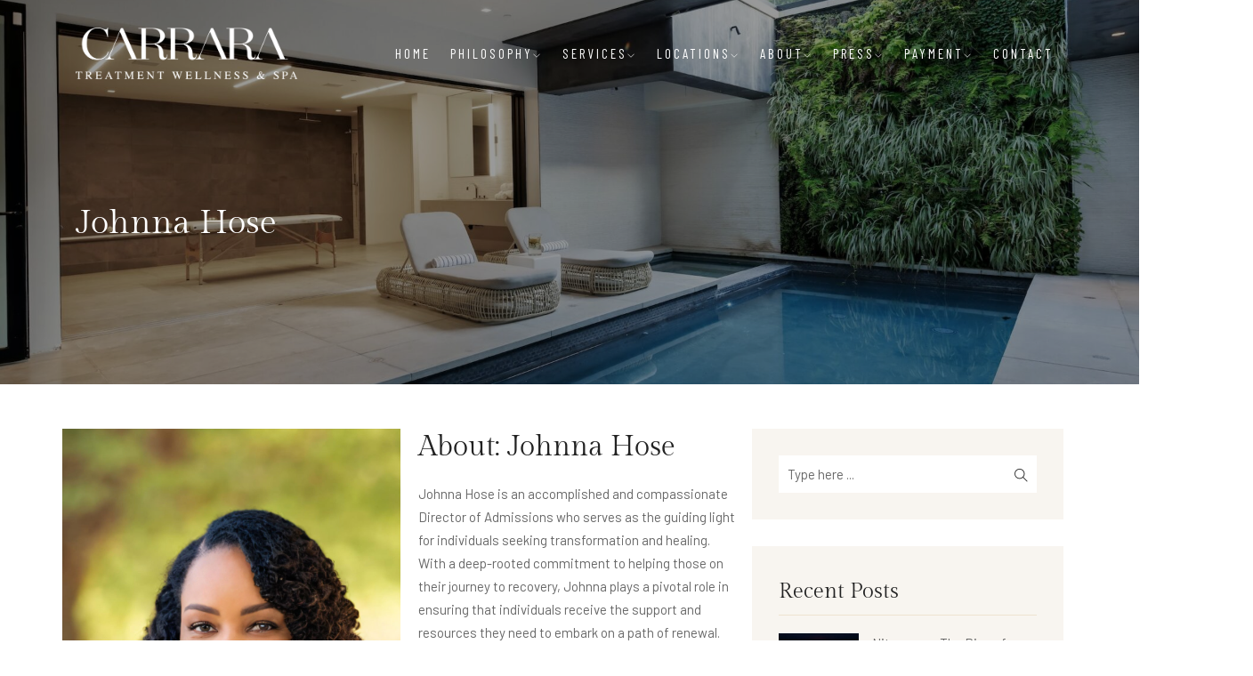

--- FILE ---
content_type: text/html; charset=UTF-8
request_url: https://carraratreatment.com/author/johnna/
body_size: 25542
content:
<!DOCTYPE html>

<html dir="ltr" lang="en-US" prefix="og: https://ogp.me/ns#">


<head>

    <!-- Meta Tags -->

    <meta charset="UTF-8">

    <meta name="viewport" content="width=device-width, initial-scale=1, shrink-to-fit=no">

    
    <title>Johnna Hose - Carrara</title>
	<style>img:is([sizes="auto" i], [sizes^="auto," i]) { contain-intrinsic-size: 3000px 1500px }</style>
	
		<!-- All in One SEO 4.9.3 - aioseo.com -->
	<meta name="description" content="Johnna Hose is an accomplished and compassionate Director of Admissions who serves as the guiding light for individuals seeking transformation and healing. With a deep-rooted commitment to helping those on their journey to recovery, Johnna plays a pivotal role in ensuring that individuals receive the support and resources they need to embark on a path of renewal. Drawing upon her extensive background in substance abuse and mental health treatment, Johnna brings a unique blend of expertise to the realm of addiction recovery. Recognizing the critical importance of a seamless and supportive transition into recovery programs, she has dedicated her career to providing individuals with a safe and understanding entry point into the healing process. Beyond the admissions process, Johnna is a passionate advocate for education and awareness around addiction and recovery. She engages with families, communities, and other stakeholders to break down the stigma surrounding addiction and promote understanding and empathy." />
	<meta name="robots" content="max-image-preview:large" />
	<link rel="canonical" href="https://carraratreatment.com/author/johnna/" />
	<meta name="generator" content="All in One SEO (AIOSEO) 4.9.3" />
		<script type="application/ld+json" class="aioseo-schema">
			{"@context":"https:\/\/schema.org","@graph":[{"@type":"BreadcrumbList","@id":"https:\/\/carraratreatment.com\/author\/johnna\/#breadcrumblist","itemListElement":[{"@type":"ListItem","@id":"https:\/\/carraratreatment.com#listItem","position":1,"name":"Home","item":"https:\/\/carraratreatment.com","nextItem":{"@type":"ListItem","@id":"https:\/\/carraratreatment.com\/author\/johnna\/#listItem","name":"Johnna Hose"}},{"@type":"ListItem","@id":"https:\/\/carraratreatment.com\/author\/johnna\/#listItem","position":2,"name":"Johnna Hose","previousItem":{"@type":"ListItem","@id":"https:\/\/carraratreatment.com#listItem","name":"Home"}}]},{"@type":"Organization","@id":"https:\/\/carraratreatment.com\/#organization","name":"Carrara Treatment Wellness &amp; Spa","description":"Treatment Wellness & Spa","url":"https:\/\/carraratreatment.com\/","telephone":"+18883835207","logo":{"@type":"ImageObject","url":"https:\/\/carraratreatment.com\/wp-content\/uploads\/2024\/11\/carrara-black-2inch.jpg","@id":"https:\/\/carraratreatment.com\/author\/johnna\/#organizationLogo"},"image":{"@id":"https:\/\/carraratreatment.com\/author\/johnna\/#organizationLogo"}},{"@type":"Person","@id":"https:\/\/carraratreatment.com\/author\/johnna\/#author","url":"https:\/\/carraratreatment.com\/author\/johnna\/","name":"Johnna Hose","image":{"@type":"ImageObject","@id":"https:\/\/carraratreatment.com\/author\/johnna\/#authorImage","url":"https:\/\/secure.gravatar.com\/avatar\/80db364aa660eff730c8792ab95de75a12248c8bf22a10c3514cdbb155405a8f?s=96&d=mm&r=g","width":96,"height":96,"caption":"Johnna Hose"},"mainEntityOfPage":{"@id":"https:\/\/carraratreatment.com\/author\/johnna\/#profilepage"}},{"@type":"ProfilePage","@id":"https:\/\/carraratreatment.com\/author\/johnna\/#profilepage","url":"https:\/\/carraratreatment.com\/author\/johnna\/","name":"Johnna Hose - Carrara","description":"Johnna Hose is an accomplished and compassionate Director of Admissions who serves as the guiding light for individuals seeking transformation and healing. With a deep-rooted commitment to helping those on their journey to recovery, Johnna plays a pivotal role in ensuring that individuals receive the support and resources they need to embark on a path of renewal. Drawing upon her extensive background in substance abuse and mental health treatment, Johnna brings a unique blend of expertise to the realm of addiction recovery. Recognizing the critical importance of a seamless and supportive transition into recovery programs, she has dedicated her career to providing individuals with a safe and understanding entry point into the healing process. Beyond the admissions process, Johnna is a passionate advocate for education and awareness around addiction and recovery. She engages with families, communities, and other stakeholders to break down the stigma surrounding addiction and promote understanding and empathy.","inLanguage":"en-US","isPartOf":{"@id":"https:\/\/carraratreatment.com\/#website"},"breadcrumb":{"@id":"https:\/\/carraratreatment.com\/author\/johnna\/#breadcrumblist"},"dateCreated":"2024-03-19T21:38:55+00:00","mainEntity":{"@id":"https:\/\/carraratreatment.com\/author\/johnna\/#author"}},{"@type":"WebSite","@id":"https:\/\/carraratreatment.com\/#website","url":"https:\/\/carraratreatment.com\/","name":"Carrara Treatment Wellness &amp; Spa","alternateName":"Carrara","description":"Treatment Wellness & Spa","inLanguage":"en-US","publisher":{"@id":"https:\/\/carraratreatment.com\/#organization"}}]}
		</script>
		<!-- All in One SEO -->

<link rel='dns-prefetch' href='//fonts.googleapis.com' />
<link rel='dns-prefetch' href='//fonts.bunny.net' />
<link rel="alternate" type="application/rss+xml" title="Carrara &raquo; Feed" href="https://carraratreatment.com/feed/" />
<link rel="alternate" type="application/rss+xml" title="Carrara &raquo; Comments Feed" href="https://carraratreatment.com/comments/feed/" />
<link rel="alternate" type="application/rss+xml" title="Carrara &raquo; Posts by Johnna Hose Feed" href="https://carraratreatment.com/author/johnna/feed/" />
		<!-- This site uses the Google Analytics by MonsterInsights plugin v9.11.1 - Using Analytics tracking - https://www.monsterinsights.com/ -->
		<!-- Note: MonsterInsights is not currently configured on this site. The site owner needs to authenticate with Google Analytics in the MonsterInsights settings panel. -->
					<!-- No tracking code set -->
				<!-- / Google Analytics by MonsterInsights -->
		<script type="text/javascript">
/* <![CDATA[ */
window._wpemojiSettings = {"baseUrl":"https:\/\/s.w.org\/images\/core\/emoji\/16.0.1\/72x72\/","ext":".png","svgUrl":"https:\/\/s.w.org\/images\/core\/emoji\/16.0.1\/svg\/","svgExt":".svg","source":{"concatemoji":"https:\/\/carraratreatment.com\/wp-includes\/js\/wp-emoji-release.min.js?ver=6.8.3"}};
/*! This file is auto-generated */
!function(s,n){var o,i,e;function c(e){try{var t={supportTests:e,timestamp:(new Date).valueOf()};sessionStorage.setItem(o,JSON.stringify(t))}catch(e){}}function p(e,t,n){e.clearRect(0,0,e.canvas.width,e.canvas.height),e.fillText(t,0,0);var t=new Uint32Array(e.getImageData(0,0,e.canvas.width,e.canvas.height).data),a=(e.clearRect(0,0,e.canvas.width,e.canvas.height),e.fillText(n,0,0),new Uint32Array(e.getImageData(0,0,e.canvas.width,e.canvas.height).data));return t.every(function(e,t){return e===a[t]})}function u(e,t){e.clearRect(0,0,e.canvas.width,e.canvas.height),e.fillText(t,0,0);for(var n=e.getImageData(16,16,1,1),a=0;a<n.data.length;a++)if(0!==n.data[a])return!1;return!0}function f(e,t,n,a){switch(t){case"flag":return n(e,"\ud83c\udff3\ufe0f\u200d\u26a7\ufe0f","\ud83c\udff3\ufe0f\u200b\u26a7\ufe0f")?!1:!n(e,"\ud83c\udde8\ud83c\uddf6","\ud83c\udde8\u200b\ud83c\uddf6")&&!n(e,"\ud83c\udff4\udb40\udc67\udb40\udc62\udb40\udc65\udb40\udc6e\udb40\udc67\udb40\udc7f","\ud83c\udff4\u200b\udb40\udc67\u200b\udb40\udc62\u200b\udb40\udc65\u200b\udb40\udc6e\u200b\udb40\udc67\u200b\udb40\udc7f");case"emoji":return!a(e,"\ud83e\udedf")}return!1}function g(e,t,n,a){var r="undefined"!=typeof WorkerGlobalScope&&self instanceof WorkerGlobalScope?new OffscreenCanvas(300,150):s.createElement("canvas"),o=r.getContext("2d",{willReadFrequently:!0}),i=(o.textBaseline="top",o.font="600 32px Arial",{});return e.forEach(function(e){i[e]=t(o,e,n,a)}),i}function t(e){var t=s.createElement("script");t.src=e,t.defer=!0,s.head.appendChild(t)}"undefined"!=typeof Promise&&(o="wpEmojiSettingsSupports",i=["flag","emoji"],n.supports={everything:!0,everythingExceptFlag:!0},e=new Promise(function(e){s.addEventListener("DOMContentLoaded",e,{once:!0})}),new Promise(function(t){var n=function(){try{var e=JSON.parse(sessionStorage.getItem(o));if("object"==typeof e&&"number"==typeof e.timestamp&&(new Date).valueOf()<e.timestamp+604800&&"object"==typeof e.supportTests)return e.supportTests}catch(e){}return null}();if(!n){if("undefined"!=typeof Worker&&"undefined"!=typeof OffscreenCanvas&&"undefined"!=typeof URL&&URL.createObjectURL&&"undefined"!=typeof Blob)try{var e="postMessage("+g.toString()+"("+[JSON.stringify(i),f.toString(),p.toString(),u.toString()].join(",")+"));",a=new Blob([e],{type:"text/javascript"}),r=new Worker(URL.createObjectURL(a),{name:"wpTestEmojiSupports"});return void(r.onmessage=function(e){c(n=e.data),r.terminate(),t(n)})}catch(e){}c(n=g(i,f,p,u))}t(n)}).then(function(e){for(var t in e)n.supports[t]=e[t],n.supports.everything=n.supports.everything&&n.supports[t],"flag"!==t&&(n.supports.everythingExceptFlag=n.supports.everythingExceptFlag&&n.supports[t]);n.supports.everythingExceptFlag=n.supports.everythingExceptFlag&&!n.supports.flag,n.DOMReady=!1,n.readyCallback=function(){n.DOMReady=!0}}).then(function(){return e}).then(function(){var e;n.supports.everything||(n.readyCallback(),(e=n.source||{}).concatemoji?t(e.concatemoji):e.wpemoji&&e.twemoji&&(t(e.twemoji),t(e.wpemoji)))}))}((window,document),window._wpemojiSettings);
/* ]]> */
</script>
<style id='wp-emoji-styles-inline-css' type='text/css'>

	img.wp-smiley, img.emoji {
		display: inline !important;
		border: none !important;
		box-shadow: none !important;
		height: 1em !important;
		width: 1em !important;
		margin: 0 0.07em !important;
		vertical-align: -0.1em !important;
		background: none !important;
		padding: 0 !important;
	}
</style>
<link rel='stylesheet' id='wp-block-library-css' href='https://carraratreatment.com/wp-includes/css/dist/block-library/style.min.css?ver=6.8.3'  media='all' />
<style id='classic-theme-styles-inline-css' type='text/css'>
/*! This file is auto-generated */
.wp-block-button__link{color:#fff;background-color:#32373c;border-radius:9999px;box-shadow:none;text-decoration:none;padding:calc(.667em + 2px) calc(1.333em + 2px);font-size:1.125em}.wp-block-file__button{background:#32373c;color:#fff;text-decoration:none}
</style>
<link rel='stylesheet' id='aioseo/css/src/vue/standalone/blocks/table-of-contents/global.scss-css' href='https://carraratreatment.com/wp-content/plugins/all-in-one-seo-pack/dist/Lite/assets/css/table-of-contents/global.e90f6d47.css?ver=4.9.3'  media='all' />
<link rel='stylesheet' id='sld_block-cgb-style-css-css' href='https://carraratreatment.com/wp-content/plugins/qc-simple-link-directory/gutenberg/sld-block/dist/blocks.style.build.css?ver=6.8.3'  media='all' />
<style id='global-styles-inline-css' type='text/css'>
:root{--wp--preset--aspect-ratio--square: 1;--wp--preset--aspect-ratio--4-3: 4/3;--wp--preset--aspect-ratio--3-4: 3/4;--wp--preset--aspect-ratio--3-2: 3/2;--wp--preset--aspect-ratio--2-3: 2/3;--wp--preset--aspect-ratio--16-9: 16/9;--wp--preset--aspect-ratio--9-16: 9/16;--wp--preset--color--black: #000000;--wp--preset--color--cyan-bluish-gray: #abb8c3;--wp--preset--color--white: #ffffff;--wp--preset--color--pale-pink: #f78da7;--wp--preset--color--vivid-red: #cf2e2e;--wp--preset--color--luminous-vivid-orange: #ff6900;--wp--preset--color--luminous-vivid-amber: #fcb900;--wp--preset--color--light-green-cyan: #7bdcb5;--wp--preset--color--vivid-green-cyan: #00d084;--wp--preset--color--pale-cyan-blue: #8ed1fc;--wp--preset--color--vivid-cyan-blue: #0693e3;--wp--preset--color--vivid-purple: #9b51e0;--wp--preset--gradient--vivid-cyan-blue-to-vivid-purple: linear-gradient(135deg,rgba(6,147,227,1) 0%,rgb(155,81,224) 100%);--wp--preset--gradient--light-green-cyan-to-vivid-green-cyan: linear-gradient(135deg,rgb(122,220,180) 0%,rgb(0,208,130) 100%);--wp--preset--gradient--luminous-vivid-amber-to-luminous-vivid-orange: linear-gradient(135deg,rgba(252,185,0,1) 0%,rgba(255,105,0,1) 100%);--wp--preset--gradient--luminous-vivid-orange-to-vivid-red: linear-gradient(135deg,rgba(255,105,0,1) 0%,rgb(207,46,46) 100%);--wp--preset--gradient--very-light-gray-to-cyan-bluish-gray: linear-gradient(135deg,rgb(238,238,238) 0%,rgb(169,184,195) 100%);--wp--preset--gradient--cool-to-warm-spectrum: linear-gradient(135deg,rgb(74,234,220) 0%,rgb(151,120,209) 20%,rgb(207,42,186) 40%,rgb(238,44,130) 60%,rgb(251,105,98) 80%,rgb(254,248,76) 100%);--wp--preset--gradient--blush-light-purple: linear-gradient(135deg,rgb(255,206,236) 0%,rgb(152,150,240) 100%);--wp--preset--gradient--blush-bordeaux: linear-gradient(135deg,rgb(254,205,165) 0%,rgb(254,45,45) 50%,rgb(107,0,62) 100%);--wp--preset--gradient--luminous-dusk: linear-gradient(135deg,rgb(255,203,112) 0%,rgb(199,81,192) 50%,rgb(65,88,208) 100%);--wp--preset--gradient--pale-ocean: linear-gradient(135deg,rgb(255,245,203) 0%,rgb(182,227,212) 50%,rgb(51,167,181) 100%);--wp--preset--gradient--electric-grass: linear-gradient(135deg,rgb(202,248,128) 0%,rgb(113,206,126) 100%);--wp--preset--gradient--midnight: linear-gradient(135deg,rgb(2,3,129) 0%,rgb(40,116,252) 100%);--wp--preset--font-size--small: 13px;--wp--preset--font-size--medium: 20px;--wp--preset--font-size--large: 36px;--wp--preset--font-size--x-large: 42px;--wp--preset--spacing--20: 0.44rem;--wp--preset--spacing--30: 0.67rem;--wp--preset--spacing--40: 1rem;--wp--preset--spacing--50: 1.5rem;--wp--preset--spacing--60: 2.25rem;--wp--preset--spacing--70: 3.38rem;--wp--preset--spacing--80: 5.06rem;--wp--preset--shadow--natural: 6px 6px 9px rgba(0, 0, 0, 0.2);--wp--preset--shadow--deep: 12px 12px 50px rgba(0, 0, 0, 0.4);--wp--preset--shadow--sharp: 6px 6px 0px rgba(0, 0, 0, 0.2);--wp--preset--shadow--outlined: 6px 6px 0px -3px rgba(255, 255, 255, 1), 6px 6px rgba(0, 0, 0, 1);--wp--preset--shadow--crisp: 6px 6px 0px rgba(0, 0, 0, 1);}:where(.is-layout-flex){gap: 0.5em;}:where(.is-layout-grid){gap: 0.5em;}body .is-layout-flex{display: flex;}.is-layout-flex{flex-wrap: wrap;align-items: center;}.is-layout-flex > :is(*, div){margin: 0;}body .is-layout-grid{display: grid;}.is-layout-grid > :is(*, div){margin: 0;}:where(.wp-block-columns.is-layout-flex){gap: 2em;}:where(.wp-block-columns.is-layout-grid){gap: 2em;}:where(.wp-block-post-template.is-layout-flex){gap: 1.25em;}:where(.wp-block-post-template.is-layout-grid){gap: 1.25em;}.has-black-color{color: var(--wp--preset--color--black) !important;}.has-cyan-bluish-gray-color{color: var(--wp--preset--color--cyan-bluish-gray) !important;}.has-white-color{color: var(--wp--preset--color--white) !important;}.has-pale-pink-color{color: var(--wp--preset--color--pale-pink) !important;}.has-vivid-red-color{color: var(--wp--preset--color--vivid-red) !important;}.has-luminous-vivid-orange-color{color: var(--wp--preset--color--luminous-vivid-orange) !important;}.has-luminous-vivid-amber-color{color: var(--wp--preset--color--luminous-vivid-amber) !important;}.has-light-green-cyan-color{color: var(--wp--preset--color--light-green-cyan) !important;}.has-vivid-green-cyan-color{color: var(--wp--preset--color--vivid-green-cyan) !important;}.has-pale-cyan-blue-color{color: var(--wp--preset--color--pale-cyan-blue) !important;}.has-vivid-cyan-blue-color{color: var(--wp--preset--color--vivid-cyan-blue) !important;}.has-vivid-purple-color{color: var(--wp--preset--color--vivid-purple) !important;}.has-black-background-color{background-color: var(--wp--preset--color--black) !important;}.has-cyan-bluish-gray-background-color{background-color: var(--wp--preset--color--cyan-bluish-gray) !important;}.has-white-background-color{background-color: var(--wp--preset--color--white) !important;}.has-pale-pink-background-color{background-color: var(--wp--preset--color--pale-pink) !important;}.has-vivid-red-background-color{background-color: var(--wp--preset--color--vivid-red) !important;}.has-luminous-vivid-orange-background-color{background-color: var(--wp--preset--color--luminous-vivid-orange) !important;}.has-luminous-vivid-amber-background-color{background-color: var(--wp--preset--color--luminous-vivid-amber) !important;}.has-light-green-cyan-background-color{background-color: var(--wp--preset--color--light-green-cyan) !important;}.has-vivid-green-cyan-background-color{background-color: var(--wp--preset--color--vivid-green-cyan) !important;}.has-pale-cyan-blue-background-color{background-color: var(--wp--preset--color--pale-cyan-blue) !important;}.has-vivid-cyan-blue-background-color{background-color: var(--wp--preset--color--vivid-cyan-blue) !important;}.has-vivid-purple-background-color{background-color: var(--wp--preset--color--vivid-purple) !important;}.has-black-border-color{border-color: var(--wp--preset--color--black) !important;}.has-cyan-bluish-gray-border-color{border-color: var(--wp--preset--color--cyan-bluish-gray) !important;}.has-white-border-color{border-color: var(--wp--preset--color--white) !important;}.has-pale-pink-border-color{border-color: var(--wp--preset--color--pale-pink) !important;}.has-vivid-red-border-color{border-color: var(--wp--preset--color--vivid-red) !important;}.has-luminous-vivid-orange-border-color{border-color: var(--wp--preset--color--luminous-vivid-orange) !important;}.has-luminous-vivid-amber-border-color{border-color: var(--wp--preset--color--luminous-vivid-amber) !important;}.has-light-green-cyan-border-color{border-color: var(--wp--preset--color--light-green-cyan) !important;}.has-vivid-green-cyan-border-color{border-color: var(--wp--preset--color--vivid-green-cyan) !important;}.has-pale-cyan-blue-border-color{border-color: var(--wp--preset--color--pale-cyan-blue) !important;}.has-vivid-cyan-blue-border-color{border-color: var(--wp--preset--color--vivid-cyan-blue) !important;}.has-vivid-purple-border-color{border-color: var(--wp--preset--color--vivid-purple) !important;}.has-vivid-cyan-blue-to-vivid-purple-gradient-background{background: var(--wp--preset--gradient--vivid-cyan-blue-to-vivid-purple) !important;}.has-light-green-cyan-to-vivid-green-cyan-gradient-background{background: var(--wp--preset--gradient--light-green-cyan-to-vivid-green-cyan) !important;}.has-luminous-vivid-amber-to-luminous-vivid-orange-gradient-background{background: var(--wp--preset--gradient--luminous-vivid-amber-to-luminous-vivid-orange) !important;}.has-luminous-vivid-orange-to-vivid-red-gradient-background{background: var(--wp--preset--gradient--luminous-vivid-orange-to-vivid-red) !important;}.has-very-light-gray-to-cyan-bluish-gray-gradient-background{background: var(--wp--preset--gradient--very-light-gray-to-cyan-bluish-gray) !important;}.has-cool-to-warm-spectrum-gradient-background{background: var(--wp--preset--gradient--cool-to-warm-spectrum) !important;}.has-blush-light-purple-gradient-background{background: var(--wp--preset--gradient--blush-light-purple) !important;}.has-blush-bordeaux-gradient-background{background: var(--wp--preset--gradient--blush-bordeaux) !important;}.has-luminous-dusk-gradient-background{background: var(--wp--preset--gradient--luminous-dusk) !important;}.has-pale-ocean-gradient-background{background: var(--wp--preset--gradient--pale-ocean) !important;}.has-electric-grass-gradient-background{background: var(--wp--preset--gradient--electric-grass) !important;}.has-midnight-gradient-background{background: var(--wp--preset--gradient--midnight) !important;}.has-small-font-size{font-size: var(--wp--preset--font-size--small) !important;}.has-medium-font-size{font-size: var(--wp--preset--font-size--medium) !important;}.has-large-font-size{font-size: var(--wp--preset--font-size--large) !important;}.has-x-large-font-size{font-size: var(--wp--preset--font-size--x-large) !important;}
:where(.wp-block-post-template.is-layout-flex){gap: 1.25em;}:where(.wp-block-post-template.is-layout-grid){gap: 1.25em;}
:where(.wp-block-columns.is-layout-flex){gap: 2em;}:where(.wp-block-columns.is-layout-grid){gap: 2em;}
:root :where(.wp-block-pullquote){font-size: 1.5em;line-height: 1.6;}
</style>
<link rel='stylesheet' id='contact-form-7-css' href='https://carraratreatment.com/wp-content/plugins/contact-form-7/includes/css/styles.css?ver=6.1.4'  media='all' />
<style id='contact-form-7-inline-css' type='text/css'>
.wpcf7 .wpcf7-recaptcha iframe {margin-bottom: 0;}.wpcf7 .wpcf7-recaptcha[data-align="center"] > div {margin: 0 auto;}.wpcf7 .wpcf7-recaptcha[data-align="right"] > div {margin: 0 0 0 auto;}
</style>
<link rel='stylesheet' id='wp-components-css' href='https://carraratreatment.com/wp-includes/css/dist/components/style.min.css?ver=6.8.3'  media='all' />
<link rel='stylesheet' id='godaddy-styles-css' href='https://carraratreatment.com/wp-content/mu-plugins/vendor/wpex/godaddy-launch/includes/Dependencies/GoDaddy/Styles/build/latest.css?ver=2.0.2'  media='all' />
<link rel='stylesheet' id='parent-style-css' href='https://carraratreatment.com/wp-content/themes/thecappa/style.css?ver=6.8.3'  media='all' />
<link rel='stylesheet' id='child-style-css' href='https://carraratreatment.com/wp-content/themes/thecappa-child/style.css?ver=6.8.3'  media='all' />
<link rel='stylesheet' id='googlefonts-1-css' href='https://fonts.googleapis.com/css2?family=Barlow&#038;family=Barlow+Condensed&#038;family=Gilda+Display&#038;display=swap'  media='all' />
<link rel='stylesheet' id='plugins-css' href='https://carraratreatment.com/wp-content/themes/thecappa/assets/css/plugins.css?ver=6.8.3'  media='all' />
<link rel='stylesheet' id='vegas-slider-css' href='https://carraratreatment.com/wp-content/themes/thecappa/assets/css/plugins/vegas.slider.min.css?ver=6.8.3'  media='all' />
<link rel='stylesheet' id='thecappa-style-css' href='https://carraratreatment.com/wp-content/themes/thecappa/assets/css/style.css?ver=6.8.3'  media='all' />
<link rel='stylesheet' id='thecappa-css-css' href='https://carraratreatment.com/wp-content/themes/thecappa-child/style.css?ver=2022-04-25'  media='all' />
<link rel='stylesheet' id='tablepress-default-css' href='https://carraratreatment.com/wp-content/tablepress-combined.min.css?ver=16'  media='all' />
<link rel='stylesheet' id='sab-font-css' href='https://fonts.bunny.net/css?family=Gilda+Display:400,700,400italic,700italic&#038;subset=latin'  media='all' />
<script  src="https://carraratreatment.com/wp-includes/js/jquery/jquery.min.js?ver=3.7.1" id="jquery-core-js"></script>
<script  src="https://carraratreatment.com/wp-includes/js/jquery/jquery-migrate.min.js?ver=3.4.1" id="jquery-migrate-js"></script>
<link rel="https://api.w.org/" href="https://carraratreatment.com/wp-json/" /><link rel="alternate" title="JSON" type="application/json" href="https://carraratreatment.com/wp-json/wp/v2/users/22" /><link rel="EditURI" type="application/rsd+xml" title="RSD" href="https://carraratreatment.com/xmlrpc.php?rsd" />
<meta name="generator" content="WordPress 6.8.3" />
<!-- HFCM by 99 Robots - Snippet # 1: CTM Code -->
<script async src="//457930.tctm.xyz/t.js"></script>
<!-- /end HFCM by 99 Robots -->
<!-- HFCM by 99 Robots - Snippet # 3: GA4 -->
<!-- Google tag (gtag.js) -->
<script async src="https://www.googletagmanager.com/gtag/js?id=G-ZZB3SD20LJ"></script>
<script>
  window.dataLayer = window.dataLayer || [];
  function gtag(){dataLayer.push(arguments);}
  gtag('js', new Date());

  gtag('config', 'G-ZZB3SD20LJ');
</script>
<!-- /end HFCM by 99 Robots -->
<!-- HFCM by 99 Robots - Snippet # 4: Tag Manager Header -->
<!-- Google Tag Manager -->
<script>(function(w,d,s,l,i){w[l]=w[l]||[];w[l].push({'gtm.start':
new Date().getTime(),event:'gtm.js'});var f=d.getElementsByTagName(s)[0],
j=d.createElement(s),dl=l!='dataLayer'?'&l='+l:'';j.async=true;j.src=
'https://www.googletagmanager.com/gtm.js?id='+i+dl;f.parentNode.insertBefore(j,f);
})(window,document,'script','dataLayer','GTM-PHCVG69V');</script>
<!-- End Google Tag Manager -->
<!-- /end HFCM by 99 Robots -->
<!-- HFCM by 99 Robots - Snippet # 7: MedicalBusiness JSON -->
<script type="application/ld+json">
{
    "@context": "https://schema.org",
    "@type": "MedicalBusiness",
    "additionalType": "http://www.productontology.org/id/Drug_rehabilitation",
    "name": "Carrara Luxury Drug Rehab Center",
    "founder": {
        "@type": "Person",
        "@id": "https://richardtaite.com/#richardtaite",
        "name": "Richard Taite"
    },
    "image": "https://carraratreatment.com/wp-content/uploads/2023/08/logo2-main2-600-dark.png",
    "@id": "https://carraratreatment.com/#organization",
    "url": "https://carraratreatment.com/",
    "telephone": "+1-323-302-9650",
    "priceRange": "$$$",
    "address": [
        {
            "@type": "PostalAddress",
            "streetAddress": "1814 Marcheeta Pl",
            "addressLocality": "Los Angeles",
            "addressRegion": "CA",
            "postalCode": "90069",
            "addressCountry": "US"
        },
        {
            "@type": "PostalAddress",
            "streetAddress": "1813 Marcheeta Pl",
            "addressLocality": "Los Angeles",
            "addressRegion": "CA",
            "postalCode": "90069",
            "addressCountry": "US"
        },
        {
            "@type": "PostalAddress",
            "streetAddress": "31652 Broad Beach Rd",
            "addressLocality": "Malibu",
            "addressRegion": "CA",
            "postalCode": "90265",
            "addressCountry": "US"
        }
    ],
    "geo": [
        {
            "@type": "GeoCoordinates",
            "latitude": "34.1052317",
            "longitude": "-118.3894159"
        },
        {
            "@type": "GeoCoordinates",
            "latitude": "34.1052112",
            "longitude": "-118.3888772"
        },
        {
            "@type": "GeoCoordinates",
            "latitude": "34.0365796",
            "longitude": "-118.8646413"
        }
    ],
    "openingHoursSpecification": {
        "@type": "OpeningHoursSpecification",
        "dayOfWeek": [
            "Monday",
            "Tuesday",
            "Wednesday",
            "Thursday",
            "Friday",
            "Saturday",
            "Sunday"
        ],
        "opens": "00:00",
        "closes": "23:59"
    },
    "sameAs": [
        "https://www.facebook.com/CarraraTreatment",
        "https://www.instagram.com/CarraraTreatment/",
        "https://www.linkedin.com/company/carraratreatment",
        "https://www.youtube.com/@carraratreatment",
        "https://www.tiktok.com/@carraratreatment",
        "https://twitter.com/CarraraTreatment"
    ],
    "description": "At Carrara Treatment, our philosophy involves cultivating self-awareness and taking the time to understand and honor our authentic self. By practicing self-love and attunement, we can create a strong foundation for personal growth, build healthier relationships with others, and live a more fulfilling and balanced life. Our ultimate goal at Carrara Treatment Center is to teach people how to love themselves again and how to fall back in love with their life.",
    "mainEntityOfPage": {
        "@type": "WebPage",
        "@id": "https://carraratreatment.com/#organization"
    },
    "email": "info@carraratreatment.com",
    "paymentAccepted": [
        "Visa",
        "Mastercard",
        "American Express",
        "Cash",
        "Insurance"
    ],
    "hasMap": [
        "https://maps.app.goo.gl/EFpsGv8ZJ2ZqFshRA",
        "https://maps.app.goo.gl/mq6B9S5dDR5ufztcA",
        "https://maps.app.goo.gl/BVLuCJUL7nCREGx36"
    ],
    "areaServed": [
        {
            "@type": "City",
            "name": "Los Angeles",
            "@id": "https://en.wikipedia.org/wiki/Los_Angeles"
        },
        {
            "@type": "City",
            "name": "Malibu",
            "@id": "https://en.wikipedia.org/wiki/Malibu,_California"
        }
    ],
    "hasOfferCatalog": {
        "@type": "OfferCatalog",
        "name": "Carrara Treatment Services",
        "itemListElement": [
            {
                "@type": "Offer",
                "name": "Luxury Drug Rehab",
                "url": "https://carraratreatment.com/luxury-drug-rehab-center",
                "category": "Our Services",
                "offeredBy": {
                    "@type": "WebPage",
                    "@id": "https://carraratreatment.com/#organization"
                },
                "seller": {
                    "@type": "WebPage",
                    "@id": "https://carraratreatment.com/#organization"
                },
                "priceCurrency": "USD",
                "description": "Experience personalized and intimate drug and alcohol treatment in a luxurious setting, designed to cater to your recovery needs with comfort and personalized care."
            },
            {
                "@type": "Offer",
                "name": "Holistic Wellness Approach",
                "url": "https://carraratreatment.com/wellness",
                "category": "Our Services",
                "offeredBy": {
                    "@type": "WebPage",
                    "@id": "https://carraratreatment.com/#organization"
                },
                "seller": {
                    "@type": "WebPage",
                    "@id": "https://carraratreatment.com/#organization"
                },
                "priceCurrency": "USD",
                "description": "Cultivate self-awareness and honor your authentic self through our holistic wellness programs, including meditation, yoga, and spa treatments."
            },
            {
                "@type": "Offer",
                "name": "Clinical & Medical Program",
                "url": "https://carraratreatment.com/clinical-medical-program",
                "category": "Our Services",
                "offeredBy": {
                    "@type": "WebPage",
                    "@id": "https://carraratreatment.com/#organization"
                },
                "seller": {
                    "@type": "WebPage",
                    "@id": "https://carraratreatment.com/#organization"
                },
                "priceCurrency": "USD",
                "description": "Our evidence-based clinical and medical program includes a variety of therapies such as CBT, DBT, and exposure therapy, tailored to support recovery and holistic wellness."
            },
            {
                "@type": "Offer",
                "name": "Luxury Spa Treatments",
                "url": "https://carraratreatment.com/spa-treatments",
                "category": "Our Services",
                "offeredBy": {
                    "@type": "WebPage",
                    "@id": "https://carraratreatment.com/#organization"
                },
                "seller": {
                    "@type": "WebPage",
                    "@id": "https://carraratreatment.com/#organization"
                },
                "priceCurrency": "USD",
                "description": "Indulge in our luxury spa treatments, including massages, facials, and holistic healing experiences, designed to rejuvenate mind, body, and spirit during recovery."
            },
            {
                "@type": "Offer",
                "name": "Personalized Recovery Plans",
                "url": "https://carraratreatment.com/personalized-recovery",
                "category": "Our Services",
                "offeredBy": {
                    "@type": "WebPage",
                    "@id": "https://carraratreatment.com/#organization"
                },
                "seller": {
                    "@type": "WebPage",
                    "@id": "https://carraratreatment.com/#organization"
                },
                "priceCurrency": "USD",
                "description": "Each client receives a personalized recovery plan, integrating medical treatment, therapy, and wellness practices to support a holistic and sustainable journey to sobriety."
            },
            {
                "@type": "Offer",
                "name": "Family Support Programs",
                "url": "https://carraratreatment.com/family-support",
                "category": "Our Services",
                "offeredBy": {
                    "@type": "WebPage",
                    "@id": "https://carraratreatment.com/#organization"
                },
                "seller": {
                    "@type": "WebPage",
                    "@id": "https://carraratreatment.com/#organization"
                },
                "priceCurrency": "USD",
                "description": "Our family support programs offer counseling and education to help families understand addiction and how to support their loved ones through recovery."
            },
            {
                "@type": "Offer",
                "name": "Relapse Prevention Training",
                "url": "https://carraratreatment.com/relapse-prevention",
                "category": "Our Services",
                "offeredBy": {
                    "@type": "WebPage",
                    "@id": "https://carraratreatment.com/#organization"
                },
                "seller": {
                    "@type": "WebPage",
                    "@id": "https://carraratreatment.com/#organization"
                },
                "priceCurrency": "USD",
                "description": "Learn strategies for maintaining sobriety and preventing relapse through our comprehensive training program, tailored to each individual's journey."
            },
            {
                "@type": "Offer",
                "name": "Aftercare and Alumni Services",
                "url": "https://carraratreatment.com/aftercare-services",
                "category": "Our Services",
                "offeredBy": {
                    "@type": "WebPage",
                    "@id": "https://carraratreatment.com/#organization"
                },
                "seller": {
                    "@type": "WebPage",
                    "@id": "https://carraratreatment.com/#organization"
                },
                "priceCurrency": "USD",
                "description": "Stay connected with Carrara Treatment through our aftercare and alumni services, offering ongoing support and community engagement post-recovery."
            },
            {
                "@type": "Offer",
                "name": "Somatic Trauma Therapy",
                "url": "https://carraratreatment.com/clinincal-medical-program/",
                "category": "Our Services",
                "description": "Addressing the physical manifestations of trauma, our somatic therapy focuses on reconnecting the body and mind to release and heal trauma stored in the body."
            },
            {
                "@type": "Offer",
                "name": "Therapeutic Process Group",
                "url": "https://carraratreatment.com/clinincal-medical-program/",
                "category": "Our Services",
                "description": "Participate in group therapy sessions designed to foster connection, share experiences, and support collective healing and personal growth."
            },
            {
                "@type": "Offer",
                "name": "Cognitive Behavioral Therapy",
                "url": "https://carraratreatment.com/clinincal-medical-program/",
                "category": "Our Services",
                "description": "Cognitive Behavioral Therapy (CBT) helps identify and change negative thought patterns and behaviors, offering practical strategies for managing addiction and mental health issues."
            },
            {
                "@type": "Offer",
                "name": "Dialectical Behavioral Therapy",
                "url": "https://carraratreatment.com/clinincal-medical-program/",
                "category": "Our Services",
                "description": "Dialectical Behavioral Therapy (DBT) combines cognitive-behavioral techniques with mindfulness practices to help manage emotions and improve relationships."
            },
            {
                "@type": "Offer",
                "name": "Individual Therapy",
                "url": "https://carraratreatment.com/clinincal-medical-program/",
                "category": "Our Services",
                "description": "One-on-one therapy sessions tailored to address personal challenges, emotional issues, and the underlying causes of addiction."
            },
            {
                "@type": "Offer",
                "name": "Case Management",
                "url": "https://carraratreatment.com/clinincal-medical-program/",
                "category": "Our Services",
                "description": "Our case management services coordinate care and support, ensuring a seamless recovery journey with access to necessary resources and follow-up care."
            },
            {
                "@type": "Offer",
                "name": "Art Therapy",
                "url": "https://carraratreatment.com/clinincal-medical-program/",
                "category": "Our Services",
                "description": "Express emotions and explore personal experiences through creative art therapy, fostering self-discovery and healing."
            },
            {
                "@type": "Offer",
                "name": "Relapse Prevention",
                "url": "https://carraratreatment.com/clinincal-medical-program/",
                "category": "Our Services",
                "description": "Develop skills and strategies to recognize triggers and prevent relapse, empowering you to maintain long-term sobriety."
            },
            {
                "@type": "Offer",
                "name": "Aftercare Planning",
                "url": "https://carraratreatment.com/clinincal-medical-program/",
                "category": "Our Services",
                "description": "Comprehensive aftercare planning ensures continued support and resources post-treatment, facilitating a successful transition to everyday life."
            },
            {
                "@type": "Offer",
                "name": "Medical Detox",
                "url": "https://carraratreatment.com/clinincal-medical-program/",
                "category": "Our Services",
                "description": "Safe and medically supervised detoxification to manage withdrawal symptoms and prepare for the recovery journey ahead."
            },
            {
                "@type": "Offer",
                "name": "Medication Management",
                "url": "https://carraratreatment.com/clinincal-medical-program/",
                "category": "Our Services",
                "description": "Expert medication management to support recovery, addressing both addiction and any co-occurring mental health conditions."
            },
            {
                "@type": "Offer",
                "name": "Pain Management",
                "url": "https://carraratreatment.com/clinincal-medical-program/",
                "category": "Our Services",
                "description": "Holistic pain management strategies to address chronic pain without reliance on addictive substances, supporting overall wellness."
            },
            {
                "@type": "Offer",
                "name": "Health Management",
                "url": "https://carraratreatment.com/clinincal-medical-program/",
                "category": "Our Services",
                "description": "Comprehensive health management services to address physical health needs, promoting a holistic approach to recovery."
            },
            {
                "@type": "Offer",
                "name": "Fitness Center",
                "url": "https://carraratreatment.com/wellness/",
                "category": "Wellness Services",
                "description": "Access to a state-of-the-art fitness center to support physical health and wellness as part of your recovery journey."
            },
            {
                "@type": "Offer",
                "name": "Private Fitness Training",
                "url": "https://carraratreatment.com/wellness/",
                "category": "Wellness Services",
                "description": "Personalized fitness training sessions designed to meet individual health goals and enhance physical well-being."
            },
            {
                "@type": "Offer",
                "name": "Pools",
                "url": "https://carraratreatment.com/wellness/",
                "category": "Wellness Services",
                "description": "Relax and rejuvenate in our luxurious pools, offering a serene environment for reflection and relaxation."
            },
            {
                "@type": "Offer",
                "name": "Nutrition Consultation and Coaching",
                "url": "https://carraratreatment.com/wellness/",
                "category": "Wellness Services",
                "description": "Nutritional guidance and coaching to support overall health and wellness, tailored to individual dietary needs and recovery goals."
            },
            {
                "@type": "Offer",
                "name": "Steam Room",
                "url": "https://carraratreatment.com/wellness/",
                "category": "Wellness Services",
                "description": "Enjoy the therapeutic benefits of our steam room, promoting detoxification and relaxation."
            },
            {
                "@type": "Offer",
                "name": "Yoga",
                "url": "https://carraratreatment.com/wellness/",
                "category": "Wellness Services",
                "description": "Yoga sessions to enhance flexibility, reduce stress, and promote mental clarity and emotional balance."
            },
            {
                "@type": "Offer",
                "name": "Hypnotherapy",
                "url": "https://carraratreatment.com/wellness/",
                "category": "Wellness Services",
                "description": "Hypnotherapy to address subconscious patterns and support behavioral change, aiding in addiction recovery."
            },
            {
                "@type": "Offer",
                "name": "Meditation",
                "url": "https://carraratreatment.com/wellness/",
                "category": "Wellness Services",
                "description": "Guided meditation sessions to cultivate mindfulness, reduce stress, and enhance emotional well-being."
            },
            {
                "@type": "Offer",
                "name": "Sound Bath",
                "url": "https://carraratreatment.com/wellness/",
                "category": "Wellness Services",
                "description": "Experience the healing vibrations of a sound bath, designed to promote deep relaxation and emotional release."
            },
            {
                "@type": "Offer",
                "name": "Private Breath Work",
                "url": "https://carraratreatment.com/wellness/",
                "category": "Wellness Services",
                "description": "Private breathwork sessions to enhance respiratory health, reduce anxiety, and support emotional healing."
            },
            {
                "@type": "Offer",
                "name": "Reiki",
                "url": "https://carraratreatment.com/wellness/",
                "category": "Wellness Services",
                "description": "Reiki energy healing to balance the body's energy centers, promoting relaxation and holistic wellness."
            },
            {
                "@type": "Offer",
                "name": "Heal From the Inside Out",
                "url": "https://carraratreatment.com/wellness/",
                "category": "Wellness Services",
                "description": "A holistic approach to healing that addresses the mind, body, and spirit, fostering deep and lasting recovery."
            },
            {
                "@type": "Offer",
                "name": "Transformation Mindset",
                "url": "https://carraratreatment.com/wellness/",
                "category": "Wellness Services",
                "description": "Develop a transformation mindset through coaching and support, empowering personal growth and positive change."
            },
            {
                "@type": "Offer",
                "name": "Crystal Healing",
                "url": "https://carraratreatment.com/wellness/",
                "category": "Wellness Services",
                "description": "Crystal healing sessions to harness the energy of crystals, promoting balance, clarity, and emotional healing."
            },
            {
                "@type": "Offer",
                "name": "Addiction Treatment Spa",
                "url": "https://carraratreatment.com/spa-treatments/",
                "category": "Spa Services",
                "description": "Our addiction treatment spa offers a luxurious environment for healing, combining therapeutic treatments with relaxation."
            },
            {
                "@type": "Offer",
                "name": "Massages",
                "url": "https://carraratreatment.com/spa-treatments/",
                "category": "Spa Services",
                "description": "A variety of massage therapies to relieve tension, reduce stress, and promote physical and emotional well-being."
            },
            {
                "@type": "Offer",
                "name": "Facials",
                "url": "https://carraratreatment.com/spa-treatments/",
                "category": "Spa Services",
                "description": "Rejuvenating facial treatments designed to nourish the skin and provide a relaxing, pampering experience."
            },
            {
                "@type": "Offer",
                "name": "Body Treatments",
                "url": "https://carraratreatment.com/spa-treatments/",
                "category": "Spa Services",
                "description": "Luxurious body treatments to detoxify, exfoliate, and hydrate the skin, enhancing overall wellness and relaxation."
            },
            {
                "@type": "Offer",
                "name": "Nail Shop",
                "url": "https://carraratreatment.com/spa-treatments/",
                "category": "Spa Services",
                "description": "Professional nail care services to pamper and beautify, adding a touch of luxury to your recovery experience."
            },
            {
                "@type": "Offer",
                "name": "Cupping",
                "url": "https://carraratreatment.com/spa-treatments/",
                "category": "Spa Services",
                "description": "Cupping therapy to improve circulation, relieve muscle tension, and support the body's natural healing processes."
            },
            {
                "@type": "Offer",
                "name": "Hair",
                "url": "https://carraratreatment.com/spa-treatments/",
                "category": "Spa Services",
                "description": "Professional hair care services to refresh and revitalize your look, enhancing confidence and self-esteem."
            },
            {
                "@type": "Offer",
                "name": "Acupressure",
                "url": "https://carraratreatment.com/spa-treatments/",
                "category": "Spa Services",
                "description": "Acupressure treatments to balance the body's energy flow, reduce stress, and alleviate withdrawal symptoms."
            },
            {
                "@type": "Offer",
                "name": "Reflexology",
                "url": "https://carraratreatment.com/spa-treatments/",
                "category": "Spa Services",
                "description": "Reflexology sessions focusing on specific points on the feet to improve health, reduce stress, and support recovery."
            }
        ]
    }
}
</script>
<!-- /end HFCM by 99 Robots -->
<!-- HFCM by 99 Robots - Snippet # 9: Richard Author Bio CSS -->
    <style>
        /* Basic styling for the author page */
        .author-bio {
            max-width: 800px;
            margin: 0 auto;
            padding: 2rem;
            font-family: Arial, sans-serif;
            line-height: 1.6;
        }

        .author-header {
            display: flex;
            gap: 2rem;
            margin-bottom: 2rem;
            align-items: center;
        }

        .author-image img {
            border-radius: 50%;
            width: 200px;
            height: 200px;
            object-fit: cover;
        }

        .author-info h1 {
            margin: 0 0 0.5rem 0;
            font-size: 2.5rem;
            color: #333;
        }

        .author-title {
            font-size: 1.2rem;
            color: #666;
            margin: 0.5rem 0;
        }

        .author-credentials {
            font-weight: bold;
            color: #2c5aa0;
            margin: 0.5rem 0;
        }

        .author-biography h2,
        .author-biography h3 {
            color: #333;
            margin-top: 2rem;
        }

        .author-biography h2 {
            font-size: 1.8rem;
            border-bottom: 2px solid #2c5aa0;
            padding-bottom: 0.5rem;
        }

        .author-biography h3 {
            font-size: 1.4rem;
            color: #2c5aa0;
        }

        .author-links ul {
            list-style: none;
            padding: 0;
        }

        .author-links li {
            margin: 0.5rem 0;
            padding: 0.5rem;
            background: #f8f9fa;
            border-radius: 5px;
        }

        .author-links a {
            color: #2c5aa0;
            text-decoration: none;
        }

        .author-links a:hover {
            text-decoration: underline;
        }

        .contact-details {
            background: #f0f8ff;
            padding: 1rem;
            border-radius: 5px;
            margin-top: 1rem;
        }

        .contact-details a {
            color: #2c5aa0;
            text-decoration: none;
        }

        .contact-details a:hover {
            text-decoration: underline;
        }

        /* Responsive design */
        @media (max-width: 768px) {
            .author-header {
                flex-direction: column;
                text-align: center;
            }

            .author-image img {
                width: 150px;
                height: 150px;
            }

            .author-info h1 {
                font-size: 2rem;
            }
        }
    </style>
<!-- /end HFCM by 99 Robots -->
<!-- Fraud Blocker Tracker -->
<script type="text/javascript">
  (function () {
    var s = document.createElement("script"), 
      h = document.head;
    s.async = 1;
    s.src = "https://monitor.fraudblocker.com/fbt.js?sid=1Zn-fEGUWA99DeF2R-OHU";
    h.appendChild(s);
  })();
</script>
<noscript>
  <a href="https://fraudblocker.com" rel="nofollow">
    <img src="https://monitor.fraudblocker.com/fbt.gif?sid=1Zn-fEGUWA99DeF2R-OHU" alt="Fraud Blocker" />
  </a>
</noscript>
<!-- End Fraud Blocker Tracker -->

<?php

// Initialize variables to store the values
$gclid = isset($_GET['gclid']) ? $_GET['gclid'] : '';
$fbclid = isset($_GET['fbclid']) ? $_GET['fbclid'] : '';
$utm_source = isset($_GET['utm_source']) ? $_GET['utm_source'] : '';
$utm_campaign = isset($_GET['utm_campaign']) ? $_GET['utm_campaign'] : '';
$utm_term = isset($_GET['utm_term']) ? $_GET['utm_term'] : '';

?><script type="text/javascript">//<![CDATA[
  function external_links_in_new_windows_loop() {
    if (!document.links) {
      document.links = document.getElementsByTagName('a');
    }
    var change_link = false;
    var force = '';
    var ignore = '';

    for (var t=0; t<document.links.length; t++) {
      var all_links = document.links[t];
      change_link = false;
      
      if(document.links[t].hasAttribute('onClick') == false) {
        // forced if the address starts with http (or also https), but does not link to the current domain
        if(all_links.href.search(/^http/) != -1 && all_links.href.search('carraratreatment.com') == -1 && all_links.href.search(/^#/) == -1) {
          // console.log('Changed ' + all_links.href);
          change_link = true;
        }
          
        if(force != '' && all_links.href.search(force) != -1) {
          // forced
          // console.log('force ' + all_links.href);
          change_link = true;
        }
        
        if(ignore != '' && all_links.href.search(ignore) != -1) {
          // console.log('ignore ' + all_links.href);
          // ignored
          change_link = false;
        }

        if(change_link == true) {
          // console.log('Changed ' + all_links.href);
          document.links[t].setAttribute('onClick', 'javascript:window.open(\'' + all_links.href.replace(/'/g, '') + '\', \'_blank\', \'noopener\'); return false;');
          document.links[t].removeAttribute('target');
        }
      }
    }
  }
  
  // Load
  function external_links_in_new_windows_load(func)
  {  
    var oldonload = window.onload;
    if (typeof window.onload != 'function'){
      window.onload = func;
    } else {
      window.onload = function(){
        oldonload();
        func();
      }
    }
  }

  external_links_in_new_windows_load(external_links_in_new_windows_loop);
  //]]></script>

<script type="text/javascript">
           var ajaxurl = "https://carraratreatment.com/wp-admin/admin-ajax.php";
         </script><script type="text/javascript">
	           var ajaxurl = "https://carraratreatment.com/wp-admin/admin-ajax.php";
	         </script>        <script>


function _gaLt(event) {

		
		if (typeof ga !== "undefined") {
		

			/* If GA is blocked or not loaded, or not main|middle|touch click then don't track */
			if (!ga.hasOwnProperty("loaded") || ga.loaded != true || (event.which != 1 && event.which != 2)) {
				return;
			}

			var el = event.srcElement || event.target;

			/* Loop up the DOM tree through parent elements if clicked element is not a link (eg: an image inside a link) */
			while (el && (typeof el.tagName == 'undefined' || el.tagName.toLowerCase() != 'a' || !el.href)) {
				el = el.parentNode;
			}

			/* if a link with valid href has been clicked */
			if (el && el.href) {

				var link = el.href;

				/* Only if it is an external link */
				if (link.indexOf(location.host) == -1 && !link.match(/^javascript\:/i)) {

					/* Is actual target set and not _(self|parent|top)? */
					var target = (el.target && !el.target.match(/^_(self|parent|top)$/i)) ? el.target : false;

					/* Assume a target if Ctrl|shift|meta-click */
					if (event.ctrlKey || event.shiftKey || event.metaKey || event.which == 2) {
						target = "_blank";
					}

					var hbrun = false; // tracker has not yet run

					/* HitCallback to open link in same window after tracker */
					var hitBack = function() {
						/* run once only */
						if (hbrun) return;
						hbrun = true;
						window.location.href = link;
					};

					if (target) { /* If target opens a new window then just track */
						ga(
							"send", "event", "Outgoing Links", link,
							document.location.pathname + document.location.search
						);
					} else { /* Prevent standard click, track then open */
						event.preventDefault ? event.preventDefault() : event.returnValue = !1;
						/* send event with callback */
						ga(
							"send", "event", "Outgoing Links", link,
							document.location.pathname + document.location.search, {
								"hitCallback": hitBack
							}
						);

						/* Run hitCallback again if GA takes longer than 1 second */
						setTimeout(hitBack, 1000);
					}
				}
			}
		}
    }

    var _w = window;
    /* Use "click" if touchscreen device, else "mousedown" */
    var _gaLtEvt = ("ontouchstart" in _w) ? "click" : "mousedown";
    /* Attach the event to all clicks in the document after page has loaded */
    _w.addEventListener ? _w.addEventListener("load", function() {document.body.addEventListener(_gaLtEvt, _gaLt, !1)}, !1)
        : _w.attachEvent && _w.attachEvent("onload", function() {document.body.attachEvent("on" + _gaLtEvt, _gaLt)});
        </script>
        			<style>
				.e-con.e-parent:nth-of-type(n+4):not(.e-lazyloaded):not(.e-no-lazyload),
				.e-con.e-parent:nth-of-type(n+4):not(.e-lazyloaded):not(.e-no-lazyload) * {
					background-image: none !important;
				}
				@media screen and (max-height: 1024px) {
					.e-con.e-parent:nth-of-type(n+3):not(.e-lazyloaded):not(.e-no-lazyload),
					.e-con.e-parent:nth-of-type(n+3):not(.e-lazyloaded):not(.e-no-lazyload) * {
						background-image: none !important;
					}
				}
				@media screen and (max-height: 640px) {
					.e-con.e-parent:nth-of-type(n+2):not(.e-lazyloaded):not(.e-no-lazyload),
					.e-con.e-parent:nth-of-type(n+2):not(.e-lazyloaded):not(.e-no-lazyload) * {
						background-image: none !important;
					}
				}
			</style>
			<style type="text/css">.saboxplugin-wrap{-webkit-box-sizing:border-box;-moz-box-sizing:border-box;-ms-box-sizing:border-box;box-sizing:border-box;border:1px solid #eee;width:100%;clear:both;display:block;overflow:hidden;word-wrap:break-word;position:relative}.saboxplugin-wrap .saboxplugin-gravatar{float:left;padding:0 20px 20px 20px}.saboxplugin-wrap .saboxplugin-gravatar img{max-width:100px;height:auto;border-radius:0;}.saboxplugin-wrap .saboxplugin-authorname{font-size:18px;line-height:1;margin:20px 0 0 20px;display:block}.saboxplugin-wrap .saboxplugin-authorname a{text-decoration:none}.saboxplugin-wrap .saboxplugin-authorname a:focus{outline:0}.saboxplugin-wrap .saboxplugin-desc{display:block;margin:5px 20px}.saboxplugin-wrap .saboxplugin-desc a{text-decoration:underline}.saboxplugin-wrap .saboxplugin-desc p{margin:5px 0 12px}.saboxplugin-wrap .saboxplugin-web{margin:0 20px 15px;text-align:left}.saboxplugin-wrap .sab-web-position{text-align:right}.saboxplugin-wrap .saboxplugin-web a{color:#ccc;text-decoration:none}.saboxplugin-wrap .saboxplugin-socials{position:relative;display:block;background:#fcfcfc;padding:5px;border-top:1px solid #eee}.saboxplugin-wrap .saboxplugin-socials a svg{width:20px;height:20px}.saboxplugin-wrap .saboxplugin-socials a svg .st2{fill:#fff; transform-origin:center center;}.saboxplugin-wrap .saboxplugin-socials a svg .st1{fill:rgba(0,0,0,.3)}.saboxplugin-wrap .saboxplugin-socials a:hover{opacity:.8;-webkit-transition:opacity .4s;-moz-transition:opacity .4s;-o-transition:opacity .4s;transition:opacity .4s;box-shadow:none!important;-webkit-box-shadow:none!important}.saboxplugin-wrap .saboxplugin-socials .saboxplugin-icon-color{box-shadow:none;padding:0;border:0;-webkit-transition:opacity .4s;-moz-transition:opacity .4s;-o-transition:opacity .4s;transition:opacity .4s;display:inline-block;color:#fff;font-size:0;text-decoration:inherit;margin:5px;-webkit-border-radius:0;-moz-border-radius:0;-ms-border-radius:0;-o-border-radius:0;border-radius:0;overflow:hidden}.saboxplugin-wrap .saboxplugin-socials .saboxplugin-icon-grey{text-decoration:inherit;box-shadow:none;position:relative;display:-moz-inline-stack;display:inline-block;vertical-align:middle;zoom:1;margin:10px 5px;color:#444;fill:#444}.clearfix:after,.clearfix:before{content:' ';display:table;line-height:0;clear:both}.ie7 .clearfix{zoom:1}.saboxplugin-socials.sabox-colored .saboxplugin-icon-color .sab-twitch{border-color:#38245c}.saboxplugin-socials.sabox-colored .saboxplugin-icon-color .sab-behance{border-color:#003eb0}.saboxplugin-socials.sabox-colored .saboxplugin-icon-color .sab-deviantart{border-color:#036824}.saboxplugin-socials.sabox-colored .saboxplugin-icon-color .sab-digg{border-color:#00327c}.saboxplugin-socials.sabox-colored .saboxplugin-icon-color .sab-dribbble{border-color:#ba1655}.saboxplugin-socials.sabox-colored .saboxplugin-icon-color .sab-facebook{border-color:#1e2e4f}.saboxplugin-socials.sabox-colored .saboxplugin-icon-color .sab-flickr{border-color:#003576}.saboxplugin-socials.sabox-colored .saboxplugin-icon-color .sab-github{border-color:#264874}.saboxplugin-socials.sabox-colored .saboxplugin-icon-color .sab-google{border-color:#0b51c5}.saboxplugin-socials.sabox-colored .saboxplugin-icon-color .sab-html5{border-color:#902e13}.saboxplugin-socials.sabox-colored .saboxplugin-icon-color .sab-instagram{border-color:#1630aa}.saboxplugin-socials.sabox-colored .saboxplugin-icon-color .sab-linkedin{border-color:#00344f}.saboxplugin-socials.sabox-colored .saboxplugin-icon-color .sab-pinterest{border-color:#5b040e}.saboxplugin-socials.sabox-colored .saboxplugin-icon-color .sab-reddit{border-color:#992900}.saboxplugin-socials.sabox-colored .saboxplugin-icon-color .sab-rss{border-color:#a43b0a}.saboxplugin-socials.sabox-colored .saboxplugin-icon-color .sab-sharethis{border-color:#5d8420}.saboxplugin-socials.sabox-colored .saboxplugin-icon-color .sab-soundcloud{border-color:#995200}.saboxplugin-socials.sabox-colored .saboxplugin-icon-color .sab-spotify{border-color:#0f612c}.saboxplugin-socials.sabox-colored .saboxplugin-icon-color .sab-stackoverflow{border-color:#a95009}.saboxplugin-socials.sabox-colored .saboxplugin-icon-color .sab-steam{border-color:#006388}.saboxplugin-socials.sabox-colored .saboxplugin-icon-color .sab-user_email{border-color:#b84e05}.saboxplugin-socials.sabox-colored .saboxplugin-icon-color .sab-tumblr{border-color:#10151b}.saboxplugin-socials.sabox-colored .saboxplugin-icon-color .sab-twitter{border-color:#0967a0}.saboxplugin-socials.sabox-colored .saboxplugin-icon-color .sab-vimeo{border-color:#0d7091}.saboxplugin-socials.sabox-colored .saboxplugin-icon-color .sab-windows{border-color:#003f71}.saboxplugin-socials.sabox-colored .saboxplugin-icon-color .sab-whatsapp{border-color:#003f71}.saboxplugin-socials.sabox-colored .saboxplugin-icon-color .sab-wordpress{border-color:#0f3647}.saboxplugin-socials.sabox-colored .saboxplugin-icon-color .sab-yahoo{border-color:#14002d}.saboxplugin-socials.sabox-colored .saboxplugin-icon-color .sab-youtube{border-color:#900}.saboxplugin-socials.sabox-colored .saboxplugin-icon-color .sab-xing{border-color:#000202}.saboxplugin-socials.sabox-colored .saboxplugin-icon-color .sab-mixcloud{border-color:#2475a0}.saboxplugin-socials.sabox-colored .saboxplugin-icon-color .sab-vk{border-color:#243549}.saboxplugin-socials.sabox-colored .saboxplugin-icon-color .sab-medium{border-color:#00452c}.saboxplugin-socials.sabox-colored .saboxplugin-icon-color .sab-quora{border-color:#420e00}.saboxplugin-socials.sabox-colored .saboxplugin-icon-color .sab-meetup{border-color:#9b181c}.saboxplugin-socials.sabox-colored .saboxplugin-icon-color .sab-goodreads{border-color:#000}.saboxplugin-socials.sabox-colored .saboxplugin-icon-color .sab-snapchat{border-color:#999700}.saboxplugin-socials.sabox-colored .saboxplugin-icon-color .sab-500px{border-color:#00557f}.saboxplugin-socials.sabox-colored .saboxplugin-icon-color .sab-mastodont{border-color:#185886}.sabox-plus-item{margin-bottom:20px}@media screen and (max-width:480px){.saboxplugin-wrap{text-align:center}.saboxplugin-wrap .saboxplugin-gravatar{float:none;padding:20px 0;text-align:center;margin:0 auto;display:block}.saboxplugin-wrap .saboxplugin-gravatar img{float:none;display:inline-block;display:-moz-inline-stack;vertical-align:middle;zoom:1}.saboxplugin-wrap .saboxplugin-desc{margin:0 10px 20px;text-align:center}.saboxplugin-wrap .saboxplugin-authorname{text-align:center;margin:10px 0 20px}}body .saboxplugin-authorname a,body .saboxplugin-authorname a:hover{box-shadow:none;-webkit-box-shadow:none}a.sab-profile-edit{font-size:16px!important;line-height:1!important}.sab-edit-settings a,a.sab-profile-edit{color:#0073aa!important;box-shadow:none!important;-webkit-box-shadow:none!important}.sab-edit-settings{margin-right:15px;position:absolute;right:0;z-index:2;bottom:10px;line-height:20px}.sab-edit-settings i{margin-left:5px}.saboxplugin-socials{line-height:1!important}.rtl .saboxplugin-wrap .saboxplugin-gravatar{float:right}.rtl .saboxplugin-wrap .saboxplugin-authorname{display:flex;align-items:center}.rtl .saboxplugin-wrap .saboxplugin-authorname .sab-profile-edit{margin-right:10px}.rtl .sab-edit-settings{right:auto;left:0}img.sab-custom-avatar{max-width:75px;}.saboxplugin-wrap {background-color:#f4f4f4;}.saboxplugin-wrap .saboxplugin-authorname {font-family:"Gilda Display";}.saboxplugin-wrap .saboxplugin-desc {font-family:None;}.saboxplugin-wrap {margin-top:15px; margin-bottom:15px; padding: 10px 10px }.saboxplugin-wrap .saboxplugin-authorname {font-size:25px; line-height:32px;}.saboxplugin-wrap .saboxplugin-desc p, .saboxplugin-wrap .saboxplugin-desc {font-size:14px !important; line-height:21px !important;}.saboxplugin-wrap .saboxplugin-web {font-size:14px;}.saboxplugin-wrap .saboxplugin-socials a svg {width:18px;height:18px;}</style><link rel="icon" href="https://carraratreatment.com/wp-content/uploads/2023/07/favicon-150x150.webp" sizes="32x32" />
<link rel="icon" href="https://carraratreatment.com/wp-content/uploads/2023/07/favicon-300x300.webp" sizes="192x192" />
<link rel="apple-touch-icon" href="https://carraratreatment.com/wp-content/uploads/2023/07/favicon-300x300.webp" />
<meta name="msapplication-TileImage" content="https://carraratreatment.com/wp-content/uploads/2023/07/favicon-300x300.webp" />
		<style type="text/css" id="wp-custom-css">
			body.single-post h1,body.single-post h2,body.single-post h3,body.single-post h4,body.single-post h5,body.single-post h6 {
    margin: 20px 0;
}

@media screen and (max-width: 991px) {
    .navbar .navbar-collapse {
        max-height: none !important;
        height: auto !important;
			box-shadow: #000 0 10px 20px;
    }
}

ul li span {display:inline;}


input[type="password"], input[type="email"], input[type="text"], input[type="file"], textarea {
	padding-left: 10px;
}
input[type="password"]:focus, input[type="email"]:focus, input[type="text"]:focus, input[type="file"]:focus, input[type="radio"]:focus, input[type="checkbox"]:focus, textarea:focus {
	outline: #AB8A62 solid 2px;
}
input#button1 {
	    font-weight: 400;
    font-family: 'Gilda Display', serif;
    text-transform: uppercase;
    background: #aa8453;
    color: #fff;
    padding: 8px 24px;
    margin: 0;
    position: relative;
    font-size: 15px;
    letter-spacing: 3px;
}

.thum img {
	width: 90px;
	height: 57px;
}

.navbar .navbar-nav .active > a {
    color: #000000 !important;
}

.navbar .navbar-nav .nav-link {
   text-decoration: none;
}

.navbar {
    z-index: 999;
}

.qc-sld-single-item-11 .upvote-section {
    display: none;
}

.qc-sld-single-item-11 .qc-feature-media::before {
    display:none;
}

.dropdown-menu .dropdown-item a, .sub-menu .dropdown-item a {
    text-decoration: none;
}

ol li {list-style:decimal !important;}

.saboxplugin-tab ul li {
    list-style: disc !important;
	margin-left:25px;
}

.elementor-2373 .elementor-element.elementor-element-dd9e7f0 > .elementor-element-populated {

    margin: 50px 50px 50px 50px;

}

.section-padding {
    padding: 50px 5px;
}

.team .info .social {
    display: none !important;
}

.progress-wrap {display:none;}

dl, ol, ul {
    margin-left: 40px;
}
ul li {
	list-style-type:disc;
}
.navbar ul li {list-style-type:none;}

.news2-sidebar .widget ul {
    margin-left: 0px;
}

.widget_categories ul li {
    list-style-type: none;
    margin-left: -30px;
}

.cky-revisit-bottom-left {
    bottom: 11px;
    left: 65px;
}

.privacy-policy h1,.privacy-policy h2,.privacy-policy h3,.privacy-policy h4,.privacy-policy h5,.privacy-policy h6 {
    margin: 20px 0;
}
.LegitScript-logo img {width:100px;height:auto;}

.booking-wrapper {display:none !important;}

.star-rating {display:none !important;}

.elementor-swiper-button {
    font-size: 30px !important;
    font-weight: 900 !important;
    background-color: #222 !important;
    padding: 1px !important;
		color: #ffffff !important;
}

@media screen and (max-width: 991px)
.navbar>.container, .navbar>.container-fluid {
    background: rgba(0,0,0,.8);
}

.bulletinwp-bulletins.bulletinwp-placement-top .bulletinwp-bulletin-powered-by-label {
    display: none;
}

.banner-header h1 {
    font-size: 3vmax !important;
}

.elementor-testimonial__footer {display:none !important;}

.logo-img {
    width: 250px !important;
}

.saboxplugin-wrap .saboxplugin-gravatar img {
	border: 1px solid #aa8453;
}

.CApost-button {
font-family: "Barlow Condensed", Sans-serif;
    font-size: 15px;
    font-weight: 500;
    letter-spacing: 3px;
    color: #FFFFFF;
    background-color: #222222;
    padding: 10px 20px;
    border-radius: 5px;
}

select {
    width: 100%;
    height: 50px;
    padding: 0 30px;
    color: #212529;
}

.elementor-70 .elementor-element.elementor-element-c8aa563 > .elementor-container {
    height: 65px !important;
}

/*.navbar .icon-bar {
    color: #ffffff;
}*/

.navbar .navbar-nav > a {
    color: #ffffff !important;
}

.navbar .navbar-nav .current-menu-parent > a {
    color: #cccccc !important;
}


@media screen and (min-width: 640px){
.elementor-2373 .elementor-element.elementor-element-dd9e7f0 > .elementor-element-populated {

    margin: 0px;

}
	#mobBreak {display:none;}
/*.single nav.navbar {
    padding-top: 120px;
}	*/
/*.navbar {
    padding-top: 120px !important;
}*/
.single .nav-scroll {
	padding-top: 0px !important;
}
.nav-scroll {
	padding-top: 0px !important;
}
}

@media screen and (max-width: 640px){
/*.navbar {
    padding-top: 70px !important;
}*/

.nav-scroll {
	padding-top: 0px !important;
}
}

@media screen and (max-width: 991px){
.navbar>.container, .navbar>.container-fluid {
    background: rgba(0,0,0,.5);
}
}

@media screen and (max-width: 991px){
.nav-scroll>.container, .navb-scroll>.container-fluid {
    background: #ffffff;
}
}


.team .info .social {
    padding: 10px;
}

.bg-fixed {
    background-attachment: scroll !important;
	background-position: center !important;
}

.dropdown-menu, .sub-menu {
    width: auto;
}

.single-post .bio_extended {
	display:none;
}

.single-post > section a, body p a {
    color: #00254d;
    background-color: transparent;
	  overflow-wrap: break-word;
    display: inline;
}

.single-post > section a:hover {
		color: #004999;
}		</style>
		
     


</head>

<body class="archive author author-johnna author-22 wp-custom-logo wp-theme-thecappa wp-child-theme-thecappa-child eio-default elementor-default elementor-kit-7">

    <!-- Progress scroll totop -->
    <div class="progress-wrap cursor-pointer">
        <svg class="progress-circle svg-content" width="100%" height="100%" viewBox="-1 -1 102 102">
            <path d="M50,1 a49,49 0 0,1 0,98 a49,49 0 0,1 0,-98" />
        </svg>
    </div>
    <!-- Navbar -->
    <nav class="navbar navbar-expand-lg">
        <div class="container">
            <!-- Logo -->
                            <div class="logo-wrapper navbar-brand valign">
                    <a href="https://carraratreatment.com/" aria-label="Carrara Treatment">
                        <div class="logo1">
                            <img src="https://carraratreatment.com/wp-content/uploads/2023/08/logo2-main.png" class="logo-img" alt="Carrara Treatment Logo">
                        </div>
                    </a>
                </div>
                        <button class="navbar-toggler" type="button" data-toggle="collapse" data-target="#navbarSupportedContent" aria-controls="navbarSupportedContent" aria-expanded="false" aria-label="Toggle navigation"> <span class="icon-bar"><i class="ti-menu"></i></span> </button>
            <!-- Navbar links -->
            <div class="collapse navbar-collapse" id="navbarSupportedContent">
                <ul class="navbar-nav ml-auto "><li id="menu-item-2872" class="menu-item menu-item-type-custom menu-item-object-custom menu-item-2872 nav-item"><a   title="HOME" href="/" class="nav-link">HOME</a></li>
<li id="menu-item-34806" class="menu-item menu-item-type-custom menu-item-object-custom menu-item-has-children menu-item-34806 nav-item dropdown"><a   title="PHILOSOPHY" href="#" class="nav-link">PHILOSOPHY<i class="ti-angle-down"></i></a>
<ul class="dropdown-menu last">
	<li id="menu-item-3001" class="menu-item menu-item-type-post_type menu-item-object-page menu-item-3001 nav-item dropdown-item"><a   title="OUR PHILOSOPHY" href="https://carraratreatment.com/philosophy/">OUR PHILOSOPHY</a></li>
	<li id="menu-item-13077" class="menu-item menu-item-type-post_type menu-item-object-page menu-item-13077 nav-item dropdown-item"><a   title="FEATURED ARTICLES" href="https://carraratreatment.com/featured-articles/">FEATURED ARTICLES</a></li>
</ul>
</li>
<li id="menu-item-34807" class="menu-item menu-item-type-custom menu-item-object-custom menu-item-has-children menu-item-34807 nav-item dropdown"><a   title="SERVICES" href="#" class="nav-link">SERVICES<i class="ti-angle-down"></i></a>
<ul class="dropdown-menu last">
	<li id="menu-item-3349" class="menu-item menu-item-type-post_type menu-item-object-page menu-item-3349 nav-item dropdown-item"><a   title="Our Services" href="https://carraratreatment.com/services/">Our Services</a></li>
	<li id="menu-item-20488" class="menu-item menu-item-type-post_type menu-item-object-page menu-item-20488 nav-item dropdown-item"><a   title="Therapy &#038; Counseling" href="https://carraratreatment.com/clinical-medical-program/">Therapy &#038; Counseling</a></li>
	<li id="menu-item-28637" class="menu-item menu-item-type-post_type menu-item-object-page menu-item-28637 nav-item dropdown-item"><a   title="Addiction &#038; Recovery Program" href="https://carraratreatment.com/addiction-recovery-program/">Addiction &#038; Recovery Program</a></li>
	<li id="menu-item-3275" class="menu-item menu-item-type-post_type menu-item-object-page menu-item-3275 nav-item dropdown-item"><a   title="Aftercare &#038; Wellness" href="https://carraratreatment.com/wellness/">Aftercare &#038; Wellness</a></li>
	<li id="menu-item-3274" class="menu-item menu-item-type-post_type menu-item-object-page menu-item-3274 nav-item dropdown-item"><a   title="Spa Treatments" href="https://carraratreatment.com/spa-treatments/">Spa Treatments</a></li>
</ul>
</li>
<li id="menu-item-2875" class="menu-item menu-item-type-custom menu-item-object-custom menu-item-has-children menu-item-2875 nav-item dropdown"><a   title="LOCATIONS" class="nav-link">LOCATIONS<i class="ti-angle-down"></i></a>
<ul class="dropdown-menu last">
	<li id="menu-item-3320" class="menu-item menu-item-type-post_type menu-item-object-page menu-item-3320 nav-item dropdown-item"><a   title="Carrara House – Los Angeles Rehab" href="https://carraratreatment.com/los-angeles-luxury-rehab/">Carrara House – Los Angeles Rehab</a></li>
	<li id="menu-item-3321" class="menu-item menu-item-type-post_type menu-item-object-page menu-item-3321 nav-item dropdown-item"><a   title="Carrara II House – Hollywood Hills Rehab" href="https://carraratreatment.com/hollywood-hills-rehab/">Carrara II House – Hollywood Hills Rehab</a></li>
	<li id="menu-item-3059" class="menu-item menu-item-type-post_type menu-item-object-page menu-item-3059 nav-item dropdown-item"><a   title="Malibu Beach House" href="https://carraratreatment.com/malibu-beach-house-rehab/">Malibu Beach House</a></li>
</ul>
</li>
<li id="menu-item-34805" class="menu-item menu-item-type-custom menu-item-object-custom menu-item-has-children menu-item-34805 nav-item dropdown"><a   title="ABOUT" href="#" class="nav-link">ABOUT<i class="ti-angle-down"></i></a>
<ul class="dropdown-menu last">
	<li id="menu-item-3102" class="menu-item menu-item-type-post_type menu-item-object-page menu-item-3102 nav-item dropdown-item"><a   title="ABOUT US" href="https://carraratreatment.com/about-us/">ABOUT US</a></li>
	<li id="menu-item-3777" class="menu-item menu-item-type-post_type menu-item-object-page menu-item-3777 nav-item dropdown-item"><a   title="TEAM" href="https://carraratreatment.com/meet-the-team/">TEAM</a></li>
	<li id="menu-item-11437" class="menu-item menu-item-type-post_type menu-item-object-page menu-item-11437 nav-item dropdown-item"><a   title="FAQs" href="https://carraratreatment.com/f-a-qs/">FAQs</a></li>
</ul>
</li>
<li id="menu-item-34804" class="menu-item menu-item-type-custom menu-item-object-custom menu-item-has-children menu-item-34804 nav-item dropdown"><a   title="PRESS" href="#" class="nav-link">PRESS<i class="ti-angle-down"></i></a>
<ul class="dropdown-menu last">
	<li id="menu-item-31189" class="menu-item menu-item-type-post_type menu-item-object-page menu-item-31189 nav-item dropdown-item"><a   title="Press Articles" href="https://carraratreatment.com/featured-press/">Press Articles</a></li>
	<li id="menu-item-32706" class="menu-item menu-item-type-custom menu-item-object-custom menu-item-32706 nav-item dropdown-item"><a   title="Case Study 1" href="https://carraratreatment.com/luxury-longevity-and-the-future-of-recovery-medicine/">Case Study 1</a></li>
	<li id="menu-item-33835" class="menu-item menu-item-type-custom menu-item-object-custom menu-item-33835 nav-item dropdown-item"><a   title="Case Study 2" href="https://carraratreatment.com/glp-1s-and-addiction-recovery-a-modern-integrative-model-for-healing-at-carrara-treatment-wellness-spa/">Case Study 2</a></li>
</ul>
</li>
<li id="menu-item-34809" class="menu-item menu-item-type-custom menu-item-object-custom menu-item-has-children menu-item-34809 nav-item dropdown"><a   title="PAYMENT" href="#" class="nav-link">PAYMENT<i class="ti-angle-down"></i></a>
<ul class="dropdown-menu last">
	<li id="menu-item-11502" class="menu-item menu-item-type-post_type menu-item-object-page menu-item-11502 nav-item dropdown-item"><a   title="Payment Options" href="https://carraratreatment.com/payments/">Payment Options</a></li>
	<li id="menu-item-28638" class="menu-item menu-item-type-post_type menu-item-object-page menu-item-28638 nav-item dropdown-item"><a   title="Insurance Coverage for Ultra-Luxury Addiction Treatment" href="https://carraratreatment.com/insurance-coverage-for-luxury-rehab/">Insurance Coverage for Ultra-Luxury Addiction Treatment</a></li>
</ul>
</li>
<li id="menu-item-21923" class="menu-item menu-item-type-post_type menu-item-object-page menu-item-21923 nav-item"><a   title="CONTACT" href="https://carraratreatment.com/contact-us/" class="nav-link">CONTACT</a></li>
</ul>            </div>
        </div>
    </nav>
<script>
    jQuery( document ).ready(function() {
        wind.on("scroll", function () {
            var bodyScroll = wind.scrollTop(),
                navbar = $(".navbar"),
                logo = $(".navbar .logo1> img");
            if (bodyScroll > 100) {
                navbar.addClass("nav-scroll");
                logo.attr('src', 'https://carraratreatment.com/wp-content/uploads/2023/08/logo2-main2-600-dark.png');
            } else {
                navbar.removeClass("nav-scroll");
                logo.attr('src', 'https://carraratreatment.com/wp-content/uploads/2023/08/logo2-main.png');
            }
        });
    });
</script>
<div class="banner-header section-padding valign bg-img bg-fixed" data-overlay-dark="4" data-background="https://carraratreatment.com/wp-content/uploads/2023/09/beverlyhills-losangeles-treatment-pool2.jpeg">
        <div class="container">
            <div class="row">
                <div class="col-md-12 text-left caption mt-90">
                    <h1>Johnna Hose</h1>
                </div>
            </div>
        </div>
    </div>
    <!-- News 2 -->
    <section class="news2 section-padding">
        <div class="container">
            <div class="row">
                <div class="col-md-8">
                    <div class="row">
                                                <div class="saboxplugin-tab saboxplugin-tab-about"><div class="saboxplugin-gravatar" style="max-width:50%;margin:0 20px 20px 0; float:left;"><img src="https://carraratreatment.com/wp-content/uploads/2024/03/johnnahose-carrara.jpg" width="100"  height="100" alt="" itemprop="image"></div>                        <h2>About: Johnna Hose</h2>
                        <dd>Johnna Hose is an accomplished and compassionate Director of Admissions who serves as the guiding light for individuals seeking transformation and healing. With a deep-rooted commitment to helping those on their journey to recovery, Johnna plays a pivotal role in ensuring that individuals receive the support and resources they need to embark on a path of renewal.
<br><br>
Drawing upon her extensive background in substance abuse and mental health treatment,  Johnna brings a unique blend of expertise to the realm of addiction recovery. Recognizing the critical importance of a seamless and supportive transition into recovery programs, she has dedicated her career to providing individuals with a safe and understanding entry point into the healing process.
<br><br>
Beyond the admissions process, Johnna is a passionate advocate for education and awareness around addiction and recovery. She engages with families, communities, and other stakeholders to break down the stigma surrounding addiction and promote understanding and empathy.</dd>

                    </div></div>
                    <div class="row">
                                                <div class="col-md-12">
                            <!-- Pagination -->
                                                    </div>
                    </div>
                </div>
                <div class="col-md-4">
                    <div class="news2-sidebar row">
                        	
        <div id="search-1" class="single-widget mb-45 widget_search">
        <div class="col-md-12">
            <div class="widget search">
                <form action="https://carraratreatment.com/">
                    <input type="text" name="s" placeholder="Type here ...">
                    <button type="submit"><i class="ti-search" aria-hidden="true"></i></button>
                </form>
            </div>
        </div>

        </div>

            <div class="col-md-12">
                <div class="widget">
                    <div class="widget-title">
                        <h6 class="widget-title">Recent Posts</h6>                    </div>
                    <ul class="recent">
                                                <li>
                            <div class="thum"> 
                                <img src="https://carraratreatment.com/wp-content/uploads/2026/01/nitazenes-potent-synthedtic-opioids.webp" alt=""> 
                            </div> 
                            <a href="https://carraratreatment.com/nitazenes-stronger-than-fentanyl/">Nitazenes: The Rise of Potent Synthetic Opioids Stronger Than Fentanyl</a>
                        </li>
                                                <li>
                            <div class="thum"> 
                                <img src="https://carraratreatment.com/wp-content/uploads/2026/01/what-is-pink-cocaine.webp" alt=""> 
                            </div> 
                            <a href="https://carraratreatment.com/what-is-pink-cocaine/">What is Pink Cocaine? Dangers, Effects &#038; Ingredients Explained</a>
                        </li>
                                                <li>
                            <div class="thum"> 
                                <img src="https://carraratreatment.com/wp-content/uploads/2026/01/Revolving-Door.webp" alt=""> 
                            </div> 
                            <a href="https://carraratreatment.com/reiner-family-tragedy-why-rehab-fails-some-people/">What the Reiner Family Tragedy Reveals About Why Cycling Through Rehab Fails Some People</a>
                        </li>
                                            </ul>
                </div>
            </div>


<div id="categories-1" class="single-widget mb-45 widget_categories"><h6 class="widget-title">Categories</h6>
			<ul>
					<li class="cat-item cat-item-130"><a href="https://carraratreatment.com/category/accreditations-certifications/">Accreditations &amp; Certifications</a>
</li>
	<li class="cat-item cat-item-176"><a href="https://carraratreatment.com/category/addiction-recovery/">Addiction &amp; Recovery</a>
</li>
	<li class="cat-item cat-item-182"><a href="https://carraratreatment.com/category/aftercare/">Aftercare</a>
</li>
	<li class="cat-item cat-item-116"><a href="https://carraratreatment.com/category/luxury-rehab/">Luxury Rehab</a>
</li>
	<li class="cat-item cat-item-222"><a href="https://carraratreatment.com/category/mental-health/">Mental Health</a>
</li>
	<li class="cat-item cat-item-159"><a href="https://carraratreatment.com/category/press-media/">Press &amp; Media</a>
</li>
	<li class="cat-item cat-item-141"><a href="https://carraratreatment.com/category/therapy-counseling/">Therapy &amp; Counseling</a>
</li>
			</ul>

			</div><div id="tag_cloud-1" class="single-widget mb-45 widget_tag_cloud"><h6 class="widget-title">Tags</h6><div class="tagcloud"><ul class='wp-tag-cloud' role='list'>
	<li><a href="https://carraratreatment.com/tag/alcohol-addiction/" class="tag-cloud-link tag-link-187 tag-link-position-1" style="font-size: 17.685px;" aria-label="Alcohol Addiction (160 items)">Alcohol Addiction</a></li>
	<li><a href="https://carraratreatment.com/tag/animal-therapy/" class="tag-cloud-link tag-link-197 tag-link-position-2" style="font-size: 15.165px;" aria-label="Animal Therapy (30 items)">Animal Therapy</a></li>
	<li><a href="https://carraratreatment.com/tag/couples-therapy/" class="tag-cloud-link tag-link-198 tag-link-position-3" style="font-size: 15.13px;" aria-label="Couples Therapy (29 items)">Couples Therapy</a></li>
	<li><a href="https://carraratreatment.com/tag/detox/" class="tag-cloud-link tag-link-161 tag-link-position-4" style="font-size: 15.34px;" aria-label="Detoxification (34 items)">Detoxification</a></li>
	<li><a href="https://carraratreatment.com/tag/drug-addiction/" class="tag-cloud-link tag-link-186 tag-link-position-5" style="font-size: 18px;" aria-label="Drug Addiction (197 items)">Drug Addiction</a></li>
	<li><a href="https://carraratreatment.com/tag/family-therapy/" class="tag-cloud-link tag-link-199 tag-link-position-6" style="font-size: 13.835px;" aria-label="Family Therapy (12 items)">Family Therapy</a></li>
	<li><a href="https://carraratreatment.com/tag/food-eating-addiction/" class="tag-cloud-link tag-link-192 tag-link-position-7" style="font-size: 11.63px;" aria-label="Food / Eating Addiction (2 items)">Food / Eating Addiction</a></li>
	<li><a href="https://carraratreatment.com/tag/gambling-addiction/" class="tag-cloud-link tag-link-191 tag-link-position-8" style="font-size: 11px;" aria-label="Gambling Addiction (1 item)">Gambling Addiction</a></li>
	<li><a href="https://carraratreatment.com/tag/gaming-addiction/" class="tag-cloud-link tag-link-194 tag-link-position-9" style="font-size: 11px;" aria-label="Gaming Addiction (1 item)">Gaming Addiction</a></li>
	<li><a href="https://carraratreatment.com/tag/group-therapy/" class="tag-cloud-link tag-link-225 tag-link-position-10" style="font-size: 12.68px;" aria-label="Group Therapy (5 items)">Group Therapy</a></li>
	<li><a href="https://carraratreatment.com/tag/holistic-lifestyle/" class="tag-cloud-link tag-link-209 tag-link-position-11" style="font-size: 15.06px;" aria-label="Holistic Lifestyle (28 items)">Holistic Lifestyle</a></li>
	<li><a href="https://carraratreatment.com/tag/insurance-payments-costs/" class="tag-cloud-link tag-link-184 tag-link-position-12" style="font-size: 16.005px;" aria-label="Insurance / Payments / Costs (53 items)">Insurance / Payments / Costs</a></li>
	<li><a href="https://carraratreatment.com/tag/internet-social-media-addiction/" class="tag-cloud-link tag-link-193 tag-link-position-13" style="font-size: 13.975px;" aria-label="Internet / Social Media Addiction (13 items)">Internet / Social Media Addiction</a></li>
	<li><a href="https://carraratreatment.com/tag/interventions/" class="tag-cloud-link tag-link-208 tag-link-position-14" style="font-size: 14.255px;" aria-label="Interventions (16 items)">Interventions</a></li>
	<li><a href="https://carraratreatment.com/tag/legal/" class="tag-cloud-link tag-link-223 tag-link-position-15" style="font-size: 12.4px;" aria-label="Legal (4 items)">Legal</a></li>
	<li><a href="https://carraratreatment.com/tag/lux/" class="tag-cloud-link tag-link-240 tag-link-position-16" style="font-size: 11px;" aria-label="lux (1 item)">lux</a></li>
	<li><a href="https://carraratreatment.com/tag/luxury-drug-alcohol-rehab/" class="tag-cloud-link tag-link-118 tag-link-position-17" style="font-size: 17.44px;" aria-label="Luxury Drug and Alcohol Rehab (136 items)">Luxury Drug and Alcohol Rehab</a></li>
	<li><a href="https://carraratreatment.com/tag/luxury-rehab-amenities/" class="tag-cloud-link tag-link-183 tag-link-position-18" style="font-size: 16.6px;" aria-label="Luxury Rehab Amenities (79 items)">Luxury Rehab Amenities</a></li>
	<li><a href="https://carraratreatment.com/tag/massage-spa-therapy/" class="tag-cloud-link tag-link-207 tag-link-position-19" style="font-size: 14.57px;" aria-label="Massage and Spa Therapy (20 items)">Massage and Spa Therapy</a></li>
	<li><a href="https://carraratreatment.com/tag/meals-nutrition/" class="tag-cloud-link tag-link-214 tag-link-position-20" style="font-size: 15.025px;" aria-label="Meals and Nutrition (27 items)">Meals and Nutrition</a></li>
	<li><a href="https://carraratreatment.com/tag/meditation-mindfulness/" class="tag-cloud-link tag-link-200 tag-link-position-21" style="font-size: 15.34px;" aria-label="Meditation and Mindfulness (34 items)">Meditation and Mindfulness</a></li>
	<li><a href="https://carraratreatment.com/tag/mental-health-and-addiction/" class="tag-cloud-link tag-link-232 tag-link-position-22" style="font-size: 15.655px;" aria-label="Mental Health and Addiction (42 items)">Mental Health and Addiction</a></li>
	<li><a href="https://carraratreatment.com/tag/prescription-medication-addiction/" class="tag-cloud-link tag-link-189 tag-link-position-23" style="font-size: 15.725px;" aria-label="Prescription Medication Addiction (44 items)">Prescription Medication Addiction</a></li>
	<li><a href="https://carraratreatment.com/tag/psilocybin/" class="tag-cloud-link tag-link-239 tag-link-position-24" style="font-size: 11px;" aria-label="Psilocybin (1 item)">Psilocybin</a></li>
	<li><a href="https://carraratreatment.com/tag/recreational-activities/" class="tag-cloud-link tag-link-211 tag-link-position-25" style="font-size: 14.71px;" aria-label="Recreational Activities (22 items)">Recreational Activities</a></li>
	<li><a href="https://carraratreatment.com/tag/relapse-prevention-therapy/" class="tag-cloud-link tag-link-203 tag-link-position-26" style="font-size: 14.5px;" aria-label="Relapse Prevention Therapy (19 items)">Relapse Prevention Therapy</a></li>
	<li><a href="https://carraratreatment.com/tag/relationship-building/" class="tag-cloud-link tag-link-217 tag-link-position-27" style="font-size: 14.43px;" aria-label="Relationship Building (18 items)">Relationship Building</a></li>
	<li><a href="https://carraratreatment.com/tag/sex-addiction/" class="tag-cloud-link tag-link-188 tag-link-position-28" style="font-size: 11.63px;" aria-label="Sex Addiction (2 items)">Sex Addiction</a></li>
	<li><a href="https://carraratreatment.com/tag/sobriety/" class="tag-cloud-link tag-link-220 tag-link-position-29" style="font-size: 14.85px;" aria-label="Sobriety (24 items)">Sobriety</a></li>
	<li><a href="https://carraratreatment.com/tag/social-connections-in-recovery-and-sobriety/" class="tag-cloud-link tag-link-224 tag-link-position-30" style="font-size: 11px;" aria-label="Social Connections in Recovery and Sobriety (1 item)">Social Connections in Recovery and Sobriety</a></li>
	<li><a href="https://carraratreatment.com/tag/stress-management/" class="tag-cloud-link tag-link-213 tag-link-position-31" style="font-size: 13.975px;" aria-label="Stress Management (13 items)">Stress Management</a></li>
	<li><a href="https://carraratreatment.com/tag/support-groups/" class="tag-cloud-link tag-link-212 tag-link-position-32" style="font-size: 14.15px;" aria-label="Support Groups (15 items)">Support Groups</a></li>
	<li><a href="https://carraratreatment.com/tag/trauma/" class="tag-cloud-link tag-link-196 tag-link-position-33" style="font-size: 12.05px;" aria-label="Trauma (3 items)">Trauma</a></li>
	<li><a href="https://carraratreatment.com/tag/wellness-programs/" class="tag-cloud-link tag-link-210 tag-link-position-34" style="font-size: 16.74px;" aria-label="Wellness Programs (86 items)">Wellness Programs</a></li>
</ul>
</div>
</div>                     </div>
                </div>
            </div>
        </div>
    </section>




<footer class="footer">
    <div class="footer-top">
        <div class="container">
            <div class="row">
                <div class="col-md-4">
                                            <div class="textwidget custom-html-widget"><div class="footer-column footer-about" style="margin-bottom:20px;">
	<img src="/wp-content/uploads/2023/08/logo2-main.png" style="margin-bottom:10px;" alt="Carrara Treatement"/>
    <p class="footer-about-text" style="color:white;">We are designed to cater to individuals who are seeking recovery from various challenges such as addiction, mental health issues, stress, or burnout, while also providing a high level of comfort and personalized care.</p>
</div>
</div>                                    </div>
                <div class="col-md-3 offset-md-1">
                                            <div class="textwidget custom-html-widget"><div style="width:100%;text-align:center;display:flex;justify-content:center;">
	<div style="float:left;display:inline;margin-right:15px">
		<a target="blank" href="https://geohub-cadhcs.hub.arcgis.com/datasets/63459617d2604decab840bd2ca047ee2_2/explore?showTable=true">
			<img alt="dhcs logo" style="height:100px;width:auto;" src="https://carraratreatment.com/wp-content/uploads/2023/12/dchs-logo-150x150-white.png.webp">
		</a>
	</div>
	<div style="float:left; display:inline;height:100px;width:auto;">
		<img src="https://carraratreatment.com/wp-content/uploads/2024/03/GoldSeal_Black_and_White.png" style="width:100px;" alt="The Joint Commission Seal"/>
	</div>
</div>
<div style="clear:both;"></div>
<br>
<a target="blank" href="https://geohub-cadhcs.hub.arcgis.com/datasets/63459617d2604decab840bd2ca047ee2_2/explore?showTable=true" style="color:white;">Licensed and Certified by the State Department of Health Care Services #191295AP & #191294AP </a>
<div style="clear:both;"></div>
<br>
<a target="blank" href="https://www.dhcs.ca.gov/provgovpart/SUD-LCR/Pages/SUS-REV-NOV.aspx" style="color:white;">AB 2081 Disclosure</a><br>
<span style="font-size:12px;line-height:14px">(*click above to check DHCS if a facility or program is on probation or had their license or certification revoked, or temporarily suspended)</span><br>
</div>                                    </div>
                <div class="col-md-4">
                                            <div class="textwidget custom-html-widget"><div class="footer-column footer-contact">
<h3 class="footer-title">Contact</h3>
<div class="footer-contact-info"> 
<p class="footer-contact-phone"><span class="flaticon-call"></span> (888) 383-5207</p>
<p style="color:white;">Available 24/7</p>
<p class="footer-contact-mail">admissions@carraratreatment.com</p>
</div>
<!--<div style="display:flex;justify-content:space-evenly;flex-direction:row;">
			<div>
				<img src="https://carraratreatment.com/wp-content/uploads/2023/08/cliffside-malibu-joint-commission-gold-seal-small.webp"/>
			</div>
			<div>
				<img src="https://carraratreatment.com/wp-content/uploads/2023/08/09D0AA1D-B7F9-4065-8B52-124C6B2FD56D-1.png"/>
			</div>
			<div>
				<img src="https://carraratreatment.com/wp-content/uploads/2023/09/Untitled-3.png"/>
			</div>
	</div>-->
<div class="footer-about-social-list">
<a href="https://www.instagram.com/carraratreatment/" style="outline:hidden" target="_blank" aria-label="Link to Instagram account"><i class="ti-instagram"></i></a>
<a href="https://twitter.com/CarraraWellness" style="outline:hidden" target="_blank" aria-label="Link to Twitter account"><i class="ti-twitter"></i></a>
<a href="https://www.youtube.com/@carraratreatment" target="_blank" style="outline:hidden" aria-label="Link to Youtube account"><i class="ti-youtube"></i></a>
<a href="https://www.facebook.com/carraratreatment" target="_blank" style="outline:hidden" aria-label="Link to Facebook account"><i class="ti-facebook"></i></a>
<a href="https://linkedin.com/company/carraratreatment" target="_blank" style="outline:hidden" aria-label="Link to LinkedIn account"><i class="ti-linkedin"></i></a>
<a href="https://www.tiktok.com/@carraratreatment" target="_blank" style="outline:hidden" aria-label="Link to TikTok account"><img alt="tiktok" src="https://carraratreatment.com/wp-content/uploads/2023/11/tiktok.png" style="height:15px;width:15px;"/></a>
	<a href="https://www.wereoutoftime.com" target="_blank" style="outline:hidden" aria-label="We're Out of Time Podcast"><img alt="We're Out of Time Podcast" src="https://carraratreatment.com/wp-content/uploads/2024/09/podcast-icon-1.png" style="height:15px;width:12px;"/></a>

</div>
</div></div>                                    </div>
            </div>
        </div>
    </div>
    <div class="footer-bottom">
        <div class="container">
            <div class="row">
                <div class="col-md-12">
                    <div class="footer-bottom-inner">
                                                    <p class="footer-bottom-copy-right"><div style="height:100px;width:auto;" class="LegitScript-logo"> 		<script src="https://static.legitscript.com/seals/21665664.js"></script></div><br><a href="https://carraratreatment.com/privacy-policy/">Privacy Policy</a> | <a href="/terms-of-use/">Terms of Use</a> | <a href="/notice-of-privacy-practices/">Notice of Privacy Practices</a></p>
                                            </div>
                </div>
            </div>
        </div>
    </div>
</footer>
<script type="speculationrules">
{"prefetch":[{"source":"document","where":{"and":[{"href_matches":"\/*"},{"not":{"href_matches":["\/wp-*.php","\/wp-admin\/*","\/wp-content\/uploads\/*","\/wp-content\/*","\/wp-content\/plugins\/*","\/wp-content\/themes\/thecappa-child\/*","\/wp-content\/themes\/thecappa\/*","\/*\\?(.+)"]}},{"not":{"selector_matches":"a[rel~=\"nofollow\"]"}},{"not":{"selector_matches":".no-prefetch, .no-prefetch a"}}]},"eagerness":"conservative"}]}
</script>
<!-- HFCM by 99 Robots - Snippet # 5: Tag Manager Body -->
<!-- Google Tag Manager (noscript) -->
<noscript><iframe src="https://www.googletagmanager.com/ns.html?id=GTM-PHCVG69V"
height="0" width="0" style="display:none;visibility:hidden"></iframe></noscript>
<!-- End Google Tag Manager (noscript) -->
<!-- /end HFCM by 99 Robots -->
<!-- HFCM by 99 Robots - Snippet # 10: Capture AdRoll FPC -->
<script>
/**
 * AdRoll Cookie Capture + Generation for CallTrackingMetrics
 * Enhanced version with __ctm_cvars integration
 */
(function() {
    'use strict';
    
    // Configuration
    var CONFIG = {
        storageKey: 'adroll_fpc',
        cookieName: '__adroll_fpc',
        maxRetries: 10,
        retryDelay: 500,
        debug: true // Set to false in production
    };
    
    // Debug logging
    function log(message, data) {
        if (CONFIG.debug) {
            console.log('[AdRoll-CTM] ' + message, data || '');
        }
    }
    
    // Generate a proper AdRoll-style first-party cookie
    function generateAdRollCookie() {
        log('Generating new AdRoll-style cookie...');
        
        var blocks, i;
        var exp = new Date();
        
        // Cookie expiration is 1 year from now
        exp.setTime(exp.getTime() + (86400 * 365 * 1000));
        
        // Generate a new first party cookie
        if (window.crypto && window.Uint32Array) {
            blocks = new window.Uint32Array(4);
            window.crypto.getRandomValues(blocks);
        } else {
            blocks = [];
            for (i = 0; i < 4; i++) {
                blocks[i] = Math.floor(Math.random() * 0xffffffff);
            }
        }
        
        // Build cookie string from random blocks
        var cookie = '';
        for (i = 0; i < blocks.length; i++) {
            cookie += String(blocks[i].toString(16) + '00000000').substr(0, 8);
        }
        
        // Include cookie generation date suffix
        cookie += '-' + (new Date()).getTime();
        
        // Determine domain
        var domain = '';
        var hostname = window.location.hostname;
        if (hostname) {
            var parts = hostname.split('.');
            if (parts.length >= 2) {
                domain = '; domain=.' + parts.slice(-2).join('.');
            }
        } else {
            domain = '';
        }
        
        // Set the cookie in browser
        document.cookie = CONFIG.cookieName + '=' + cookie + domain + '; path=/; samesite=lax; expires=' + exp.toGMTString();
        
        log('Generated cookie:', cookie);
        return cookie;
    }
    
    // Get existing cookie from browser
    function getExistingCookie() {
        var fpc = String(window.document.cookie || '').match(/__adroll_fpc=([^;]+)/);
        if (fpc && fpc[1]) {
            log('Found existing cookie in browser:', fpc[1]);
            return fpc[1];
        }
        return null;
    }
    
    // Get AdRoll cookie from pixel with retry logic
    function getAdRollCookie(callback, retryCount) {
        retryCount = retryCount || 0;
        
        // First, check if there's an existing cookie in the browser
        var existingCookie = getExistingCookie();
        if (existingCookie) {
            log('Using existing browser cookie');
            callback(existingCookie);
            return;
        }
        
        // Try to get cookie from AdRoll pixel
        if (typeof adroll !== 'undefined' && typeof adroll.get_cookie === 'function') {
            log('AdRoll pixel found, getting cookie...');
            
            adroll.get_cookie(function(cookieValue) {
                if (cookieValue && cookieValue.length > 0) {
                    log('AdRoll pixel returned cookie:', cookieValue);
                    callback(cookieValue);
                } else {
                    log('AdRoll pixel returned empty cookie, retrying...');
                    retryGetCookie(callback, retryCount);
                }
            });
        } else {
            log('AdRoll pixel not ready, retry ' + (retryCount + 1) + '/' + CONFIG.maxRetries);
            retryGetCookie(callback, retryCount);
        }
    }
    
    // Retry logic
    function retryGetCookie(callback, retryCount) {
        if (retryCount < CONFIG.maxRetries) {
            setTimeout(function() {
                getAdRollCookie(callback, retryCount + 1);
            }, CONFIG.retryDelay);
        } else {
            log('Failed to get AdRoll cookie after ' + CONFIG.maxRetries + ' attempts');
            log('Generating new cookie using AdRoll method...');
            
            // Generate a proper AdRoll-style cookie
            var generatedCookie = generateAdRollCookie();
            callback(generatedCookie);
        }
    }
    
    // Store cookie in localStorage for persistence
    function storeCookie(cookieValue) {
        try {
            localStorage.setItem(CONFIG.storageKey, cookieValue);
            log('Cookie stored in localStorage');
        } catch (e) {
            log('Failed to store in localStorage:', e);
        }
    }
    
    // Get stored cookie from localStorage
    function getStoredCookie() {
        try {
            return localStorage.getItem(CONFIG.storageKey);
        } catch (e) {
            log('Failed to get from localStorage:', e);
            return null;
        }
    }
    
    // Get AdRoll click ID from URL
    function getClickId() {
        try {
            var param = String(window.location.search || '').match(/[\?|\&]adct=([^\&]+)/);
            if (param && param[1]) {
                log('Found AdRoll click ID:', param[1]);
                localStorage.setItem('adroll_adct', param[1]);
                return param[1];
            }
            // Check localStorage for previously stored click ID
            var stored = localStorage.getItem('adroll_adct');
            if (stored) {
                log('Using stored click ID:', stored);
                return stored;
            }
        } catch (e) {
            log('Failed to get click ID:', e);
        }
        return null;
    }
    
    // Send cookie to CallTrackingMetrics using __ctm_cvars
    function sendToCTM(cookieValue, clickId) {
        log('Attempting to send to CTM:', cookieValue);
        
        // Initialize __ctm_cvars if it doesn't exist
        window.__ctm_cvars = window.__ctm_cvars || [];
        
        // Create the custom variables object
        var customVars = {
            'adroll_cookie': cookieValue
        };
        
        if (clickId) {
            customVars['adroll_click_id'] = clickId;
        }
        
        // Push to CTM custom variables
        window.__ctm_cvars.push(customVars);
        
        log('Sent to CTM via __ctm_cvars:', customVars);
        
        // Also store in data attributes on phone links (backup method)
        var phoneLinks = document.querySelectorAll('a[href^="tel:"]');
        if (phoneLinks.length > 0) {
            phoneLinks.forEach(function(link) {
                link.setAttribute('data-adroll-cookie', cookieValue);
                if (clickId) {
                    link.setAttribute('data-adroll-click-id', clickId);
                }
            });
            log('Added to ' + phoneLinks.length + ' phone links');
        }
        
        // Store globally for easy access
        window.adroll_fpc_value = cookieValue;
        if (clickId) {
            window.adroll_click_id = clickId;
        }
        log('Cookie available globally at: window.adroll_fpc_value');
    }
    
    // Main execution
    function init() {
        log('Initializing AdRoll-CTM integration with __ctm_cvars...');
        
        // Get click ID from URL if present
        var clickId = getClickId();
        
        // Check if we already have a stored cookie
        var storedCookie = getStoredCookie();
        if (storedCookie) {
            log('Found stored cookie:', storedCookie);
            sendToCTM(storedCookie, clickId);
        }
        
        // Get fresh cookie (from pixel, browser, or generate new)
        getAdRollCookie(function(cookieValue) {
            storeCookie(cookieValue);
            sendToCTM(cookieValue, clickId);
        });
    }
    
    // Start when DOM is ready
    if (document.readyState === 'loading') {
        document.addEventListener('DOMContentLoaded', init);
    } else {
        init();
    }
    
})();
</script>
<!-- /end HFCM by 99 Robots -->
<!-- HFCM by 99 Robots - Snippet # 11: AdRoll Pixel (Brian Douglas Addition) -->
<script type="text/javascript">
  adroll_adv_id = "QMKVSEOHSREXHMPTRBI77J";
  adroll_pix_id = "ZJD2PORFPJFJ5KNJWOOYHQ";
  adroll_version = "2.0";
 
  (function(w, d, e, o, a) {
    w.__adroll_loaded = true;
    w.adroll = w.adroll || [];
    w.adroll.f = ['setProperties', 'identify', 'track'];
    var roundtripUrl = "https://s.adroll.com/j/" + adroll_adv_id + "/roundtrip.js";
    for (a = 0; a < w.adroll.f.length; a++ ) {
        w.adroll[w.adroll.f[a]] = w.adroll[w.adroll.f[a]] || (function(n) { return function() { w.adroll.push([n, arguments]) } })(w.adroll.f[a])
    };
    e = d.createElement('script');
    o = d.getElementsByTagName('script')[0];
    e.async = 1;
    e.src = roundtripUrl;
    o.parentNode.insertBefore(e, o);
  })(window, document);
  adroll.track("pageView");
</script>
<!-- /end HFCM by 99 Robots -->
  <div class="qcld_sld_ajax_loader qc-sld-d-none" style="display:none">
    <div class="qcld_sld_ajax_loader_image">
      <img alt="ajax-loader" src="https://carraratreatment.com/wp-content/plugins/qc-simple-link-directory/assets/images/ajax-loader.gif">
    </div>
  </div>
  
<script>
              (function(e){
                  var el = document.createElement('script');
                  el.setAttribute('data-account', 'YY2LoOgH5r');
                  el.setAttribute('src', 'https://cdn.userway.org/widget.js');
                  document.body.appendChild(el);
                })();
              </script>			<script>
				const lazyloadRunObserver = () => {
					const lazyloadBackgrounds = document.querySelectorAll( `.e-con.e-parent:not(.e-lazyloaded)` );
					const lazyloadBackgroundObserver = new IntersectionObserver( ( entries ) => {
						entries.forEach( ( entry ) => {
							if ( entry.isIntersecting ) {
								let lazyloadBackground = entry.target;
								if( lazyloadBackground ) {
									lazyloadBackground.classList.add( 'e-lazyloaded' );
								}
								lazyloadBackgroundObserver.unobserve( entry.target );
							}
						});
					}, { rootMargin: '200px 0px 200px 0px' } );
					lazyloadBackgrounds.forEach( ( lazyloadBackground ) => {
						lazyloadBackgroundObserver.observe( lazyloadBackground );
					} );
				};
				const events = [
					'DOMContentLoaded',
					'elementor/lazyload/observe',
				];
				events.forEach( ( event ) => {
					document.addEventListener( event, lazyloadRunObserver );
				} );
			</script>
			<script  src="https://carraratreatment.com/wp-includes/js/dist/hooks.min.js?ver=4d63a3d491d11ffd8ac6" id="wp-hooks-js"></script>
<script  src="https://carraratreatment.com/wp-includes/js/dist/i18n.min.js?ver=5e580eb46a90c2b997e6" id="wp-i18n-js"></script>
<script  id="wp-i18n-js-after">
/* <![CDATA[ */
wp.i18n.setLocaleData( { 'text direction\u0004ltr': [ 'ltr' ] } );
/* ]]> */
</script>
<script  src="https://carraratreatment.com/wp-content/plugins/contact-form-7/includes/swv/js/index.js?ver=6.1.4" id="swv-js"></script>
<script  id="contact-form-7-js-before">
/* <![CDATA[ */
var wpcf7 = {
    "api": {
        "root": "https:\/\/carraratreatment.com\/wp-json\/",
        "namespace": "contact-form-7\/v1"
    },
    "cached": 1
};
/* ]]> */
</script>
<script  src="https://carraratreatment.com/wp-content/plugins/contact-form-7/includes/js/index.js?ver=6.1.4" id="contact-form-7-js"></script>
<script  src="https://carraratreatment.com/wp-content/themes/thecappa/assets/js/jquery-3.6.0.min.js?ver=6.8.3" id="jquery-3.6.0-js"></script>
<script  src="https://carraratreatment.com/wp-content/themes/thecappa/assets/js/jquery-migrate-3.0.0.min.js?ver=6.8.3" id="jquery-migrate-3.0.0-js"></script>
<script  src="https://carraratreatment.com/wp-content/themes/thecappa/assets/js/modernizr-2.6.2.min.js?ver=6.8.3" id="modernizr-2.6.2-js"></script>
<script  src="https://carraratreatment.com/wp-content/themes/thecappa/assets/js/imagesloaded.pkgd.min.js?ver=6.8.3" id="imagesloaded-pkgd-js"></script>
<script  src="https://carraratreatment.com/wp-content/themes/thecappa/assets/js/jquery.isotope.v3.0.2.js?ver=6.8.3" id="jquery-isotope-js"></script>
<script  src="https://carraratreatment.com/wp-content/themes/thecappa/assets/js/pace.js?ver=6.8.3" id="pace-js"></script>
<script  src="https://carraratreatment.com/wp-content/themes/thecappa/assets/js/popper.min.js?ver=6.8.3" id="popper-js"></script>
<script  src="https://carraratreatment.com/wp-content/themes/thecappa/assets/js/bootstrap.min.js?ver=6.8.3" id="bootstrap-js"></script>
<script  src="https://carraratreatment.com/wp-content/themes/thecappa/assets/js/scrollIt.min.js?ver=6.8.3" id="scrollIt-js"></script>
<script  src="https://carraratreatment.com/wp-content/themes/thecappa/assets/js/jquery.waypoints.min.js?ver=6.8.3" id="jquery-waypoints-js"></script>
<script  src="https://carraratreatment.com/wp-content/themes/thecappa/assets/js/owl.carousel.min.js?ver=6.8.3" id="owl-carousel-js"></script>
<script  src="https://carraratreatment.com/wp-content/themes/thecappa/assets/js/jquery.stellar.min.js?ver=6.8.3" id="jquery-stellar-js"></script>
<script  src="https://carraratreatment.com/wp-content/themes/thecappa/assets/js/jquery.magnific-popup.js?ver=6.8.3" id="jquery-magnific-popup-js"></script>
<script  src="https://carraratreatment.com/wp-content/themes/thecappa/assets/js/YouTubePopUp.js?ver=6.8.3" id="YouTubePopUp-js"></script>
<script  src="https://carraratreatment.com/wp-content/themes/thecappa/assets/js/select2.js?ver=6.8.3" id="select-2-js"></script>
<script  src="https://carraratreatment.com/wp-content/themes/thecappa/assets/js/datepicker.js?ver=6.8.3" id="datepicker-js"></script>
<script  src="https://carraratreatment.com/wp-content/themes/thecappa/assets/js/smooth-scroll.min.js?ver=6.8.3" id="smooth-scroll-js"></script>
<script  src="https://carraratreatment.com/wp-content/themes/thecappa/assets/js/vegas.slider.min.js?ver=6.8.3" id="vegas-slider-js"></script>
<script  src="https://carraratreatment.com/wp-content/themes/thecappa/assets/js/custom.js?ver=6.8.3" id="thecappa-custom-js"></script>
<script  src="https://carraratreatment.com/wp-content/plugins/page-links-to/dist/new-tab.js?ver=3.3.7" id="page-links-to-js"></script>
		<script>'undefined'=== typeof _trfq || (window._trfq = []);'undefined'=== typeof _trfd && (window._trfd=[]),
                _trfd.push({'tccl.baseHost':'secureserver.net'}),
                _trfd.push({'ap':'wpaas_v2'},
                    {'server':'fad8e933556c'},
                    {'pod':'c19-prod-p3-us-west-2'},
                                        {'xid':'45170081'},
                    {'wp':'6.8.3'},
                    {'php':'8.2.30'},
                    {'loggedin':'0'},
                    {'cdn':'1'},
                    {'builder':''},
                    {'theme':'thecappa'},
                    {'wds':'0'},
                    {'wp_alloptions_count':'837'},
                    {'wp_alloptions_bytes':'684826'},
                    {'gdl_coming_soon_page':'0'}
                    , {'appid':'530279'}                 );
            var trafficScript = document.createElement('script'); trafficScript.src = 'https://img1.wsimg.com/signals/js/clients/scc-c2/scc-c2.min.js'; window.document.head.appendChild(trafficScript);</script>
		<script>window.addEventListener('click', function (elem) { var _elem$target, _elem$target$dataset, _window, _window$_trfq; return (elem === null || elem === void 0 ? void 0 : (_elem$target = elem.target) === null || _elem$target === void 0 ? void 0 : (_elem$target$dataset = _elem$target.dataset) === null || _elem$target$dataset === void 0 ? void 0 : _elem$target$dataset.eid) && ((_window = window) === null || _window === void 0 ? void 0 : (_window$_trfq = _window._trfq) === null || _window$_trfq === void 0 ? void 0 : _window$_trfq.push(["cmdLogEvent", "click", elem.target.dataset.eid]));});</script>
		<script src='https://img1.wsimg.com/traffic-assets/js/tccl-tti.min.js' onload="window.tti.calculateTTI()"></script>
		</body>
</html>

--- FILE ---
content_type: text/html
request_url: https://static.rtbaxs.io/xdomain_cookie.html
body_size: 660
content:
<!DOCTYPE html>
<HEAD>
<script>
"use strict";window.IframeShim=function(){var e=JSON.parse(decodeURIComponent(window.location.hash.substr(1))),o=e.namespace,n=e.window_origin,i=e.iframe_origin,a=e.debug;function t(){a&&(arguments[0]=":XDC_IFR: "+arguments[0],console.log.apply(console,arguments))}function s(){var e,i,a={cookies:(e=document.cookie.split(";"),i={},e.forEach(function(e){var o=e.trim().split("=");o[0]&&(i[o[0]]=decodeURIComponent(o[1]))}),i),msg_type:"xdsc_read",namespace:o};t("_send_xdomain_cookie_data_to_page",a),window.parent.postMessage(JSON.stringify(a),n)}window.addEventListener("message",function(e){t("incoming postMessage",e.origin,e.data);var a=e.origin||e.originalEvent.origin;if(-1!==[n,i].indexOf(a)){var r=null;try{r=JSON.parse(e.data)}catch(e){}if(!("object"!=typeof r||r instanceof Array)&&"msg_type"in r&&"xdsc_write"===r.msg_type&&"namespace"in r&&r.namespace===o){r.secure_only&&"https:"!==window.location.protocol&&console.error("xDomainCookie - ERROR, secure_only flag set but page is not loaded over HTTPS:");var c=parseInt(r.expires_days,10);!function(e,o,n,i,a){var s=new Date;s.setTime(s.getTime()+1e3*n*60*60*24);var r=e+"="+o+"; expires="+s.toUTCString()+(i?";secure":"")+(a?";SameSite="+a:"");t("_set_local_cookie",r),document.cookie=r}(r.cookie_name,r.cookie_val,c,r.secure_only,r.same_site),s()}}}),s()}();
</script>
</HEAD>
</HTML>

--- FILE ---
content_type: text/css
request_url: https://carraratreatment.com/wp-content/themes/thecappa-child/style.css?ver=6.8.3
body_size: 7085
content:
/*
Theme Name: Thecappa Child Theme
Theme URI: https://shtheme.com/demosd/thecappa
Description: This is child theme of thecappa
Author: Shtheme
Author URI: https://themeforest.net/user/shtheme
Version: 1.0
Text Domain: thecappa-child
Template: thecappa
*/

/* ========TABLE OF CONTENTS==========
00. Body, links, hgroup, paragraphs, general styles
01. Fixed header & Navigation
02. Section Intro (Home)
03. Section About
04. Section Resume
05. Section Portfolio
06. Section Blog
07. Section Contact
08. Footer
09. Loader
10. Responsive design

/*--------------------------------------------------
    00. Body, links, hgroup, paragraphs, general styles
---------------------------------------------------*/




.comment-form-cookies-consent {
  display: none;
}

.post .author a[rel="author"] {
  text-transform: capitalize;
}

.post-comment-section h3.comments-title, .post-comment-section .comment-respond h3.comment-reply-title {
  text-transform: capitalize;
  font-size: 24px;
  margin-bottom: 20px;
}

p.logged-in-as {
  margin-left: 15px;
}

.comment-respond form input.butn-dark {
  font-weight: 400;
  font-family: 'Barlow Condensed', sans-serif;
  text-transform: uppercase;
  background: #ab8a62;
  color: #fff;
  margin: 0;
  position: relative;
  font-size: 15px;
  letter-spacing: 3px;
  margin-left: 15px;
  cursor: pointer;
}

.comment-respond form input.butn-dark:hover {
  background: #222;
}

.post-user-content h3.author-name {
  text-transform: capitalize;
}

.news2-sidebar .widget_search {
  width: 100%;
}

.news2-sidebar .widget_categories, .news2-sidebar .widget_tag_cloud {
  background: #f8f5f0;
  padding: 30px;
  margin: 0 15px;
  margin-bottom: 30px;
  overflow: hidden;
  width: 100%;
}

.news2-sidebar h6.widget-title {
  padding-bottom: 5px;
  border-bottom: 1px solid #eee3d0;
  font-size: 24px;
  line-height: 1.75em;
  margin-bottom: 15px;
  color: #222;
}

.widget_categories ul li {
  font-size: 15px;
  line-height: 1.5em;
  margin-bottom: 15px;
}

.widget_categories ul li:hover a {
  color: #aa8453;
}

.widget_categories ul li a:before {
    content: "\e649";
    font-family: 'themify';
    speak: none;
    font-style: normal;
    font-weight: normal;
    font-variant: normal;
    text-transform: none;
    line-height: 1;
    -webkit-font-smoothing: antialiased;
    font-size: 9px;
    margin-right: 10px;
}

.widget_categories ul li:hover a:before {
  color: #aa8453;
}

.widget_tag_cloud ul li {
    margin: 3px !important;
    padding: 6px 16px;
    color: #666 !important;
    float: left;
    background-color: #fff;
}

.widget_tag_cloud ul li:hover {
    color: #fff;
    background-color: #aa8453;
}

.widget_tag_cloud ul li a {
    font-size: 14px!important;
    color: #666;
}

.widget_tag_cloud ul li:hover a {
    color: #fff;
}

.post-cont .info, .post-cont .info a {
  font-weight: 400;
  font-size: 12px;
  letter-spacing: 3px;
  color: #aa8453;
  font-family: 'Barlow', sans-serif;
  text-transform: uppercase;
}

.post-cont .info {
  margin-bottom: 5px;
}

.news-pagination-wrap li span {
  background: transparent;
  display: inline-block;
  width: 40px;
  height: 40px;
  line-height: 37px;
  text-align: center;
  color: #666;
  font-weight: 400;
  border: 1px solid rgba(102,102,102,0.1);
  font-family: 'Barlow', sans-serif;
  font-size: 16px;
  border-radius: 100%;
  background-color: transparent;
  border: 1px solid #aa8453;
  color: #aa8453;
}

.search-custom form {
    width: 70%;
}

.search-custom form input {
  max-width: 100%;
  margin-bottom: 15px;
  border: none;
  padding: 7px 15px;
  height: auto;
  background-color: #fff;
  -webkit-box-shadow: none;
  box-shadow: none;
  display: block;
  width: 100%;
  font-family: 'Nunito Sans', sans-serif;
  font-size: 15px;
  font-weight: 400;
  line-height: 1.75em;
  color: #1b1b1b;
  background-image: none;
  border: 1px solid #ececec;
}

.search-custom form button[type="submit"] {
    position: absolute;
    right: 31%;
    top: 0;
    background-color: transparent;
    color: #000;
    border: 0;
    padding: 10px;
    cursor: pointer;
}

.search-custom h4 {
    padding-left: 15px;
    line-height: 32px;
}

.rooms-page div.gallery-size-full {
  display: none;
}

.booking-inner form p {
  display: block;
  margin: 0px;
}


.select1_wrapper .select1_inner {
  background: #fff;
}

.booking-inner .select1_wrapper .select1_inner .select2 {
  margin-bottom: 0px;
  max-height: 63px;
}

.booking-inner .select-adults .select2-selection__rendered {
  width: 113px;
  padding-right: 25px!important;
  padding-bottom: 17px!important;
}

.booking-inner .select-child .select2-selection__rendered {
  width: 133px;
  padding-right: 25px!important;
  padding-bottom: 17px!important;
}

.booking-inner .select-room .select2-selection__rendered {
  width: 115px;
  padding-right: 25px!important;
  padding-bottom: 17px!important;
}

.page-template-dark-sidebar .booking-inner .select-adults .select2-selection__rendered {
  width: 113px;
}

.page-template-dark-sidebar .booking-inner .select-child .select2-selection__rendered {
  width: 133px;
}

.booking-inner form input[type="submit"] {
  display: block;
  padding: 0;
  border: none;
  margin: 0;
  width: 100%;
  background: #aa8453;
  color: #fff;
  font-family: 'Barlow Condensed', sans-serif;
  font-size: 15px;
  text-decoration: none;
  line-height: 62.5px;
  position: relative;
  cursor: pointer;
  transition: all 0.3s ease-out;
  letter-spacing: 3px;
  text-transform: uppercase;
}

.booking-inner form option {
  width: 154px;
}

.booking-inner form input[type="submit"]:hover {
  background: #222;
}

.select2-container--open .select2-dropdown--below,
.select2-container--open .select2-dropdown--above {
  width: 155px!important;
}

.testimonials .booking-box .booking-inner form p {
  display: block;
  margin: 0px;
}

.testimonials .booking-box .booking-inner .select2 {
  margin-bottom: 0px;
}

.testimonials .booking-box .booking-inner .select-adults .select2-selection__rendered {
  width: 104px;
  padding-right: 25px!important;
  padding-bottom: 18px!important;
}

.testimonials .booking-box .booking-inner .select-child .select2-selection__rendered {
  width: 117px;
  padding-right: 25px!important;
  padding-bottom: 18px!important;
}

.page-template-dark-sidebar .testimonials .booking-box .booking-inner .select-adults .select2-selection__rendered,
.page-template-dark-sidebar-2 .testimonials .booking-box .booking-inner .select-adults .select2-selection__rendered {
  width: 102px;
}

.page-template-dark-sidebar .testimonials .booking-box .booking-inner .select-child .select2-selection__rendered,
.page-template-dark-sidebar-2 .testimonials .booking-box .booking-inner .select-child .select2-selection__rendered {
  width: 115px;
}

.testimonials .booking-box .booking-inner form input[type="submit"] {
  display: block;
    padding: 0;
    border: none;
    margin: 0;
    width: 100%;
    background: #aa8453;
    color: #fff;
    font-family: 'Barlow Condensed', sans-serif;
    font-size: 15px;
    text-decoration: none;
    line-height: 62.5px;
    position: relative;
    cursor: pointer;
    transition: all 0.3s ease-out;
    letter-spacing: 3px;
    text-transform: uppercase;
    margin-top: 25px!important;
}

.testimonials .booking-box .booking-inner form input[type="submit"]:hover {
  background: #222;
}

.comming form span.your-email {
  width: 100%;
}

.comming form input[type="submit"] {
    background-color: #aa8453;
    padding: 6px 20px;
    border-radius: 0px;
    color: #fff;
    border: 0;
    position: absolute;
    top: 4px;
    right: 4px;
    cursor: pointer;
    font-family: 'Barlow Condensed', sans-serif;
    font-size: 15px;
    letter-spacing: 3px;
    text-transform: uppercase;
    font-weight: 400;
    outline: none;
    left: auto;
    width: auto;
}


.logged-in .nav-scroll {
  top: -68px;
}

section.contact form p {
  display: block;
}

section.contact form textarea {
  height: 120px;
}

section.contact form span.your-message {
  width: 100%;
}

.footer-bottom-copy-right {
  font-size: 15px;
}

@media (max-width: 768px) {
  .logged-in nav.navbar {
    top: 47px;
  }
  
  .logged-in nav.navbar.nav-scroll {
    top: -68px;
  }
}

@media (max-width: 600px) {
  .logged-in nav.navbar.nav-scroll {
    top: -100px;
  }
}

@media (min-width: 1921px) {
  .booking-inner .select-adults .select2-selection__rendered {
      padding-bottom: 17px!important;
  }
  
  .booking-inner .select-child .select2-selection__rendered {
    padding-bottom: 17px!important;
  }

  .booking-inner .select-room .select2-selection__rendered {
    padding-bottom: 17px!important;
  }
}

.booking-wrapper .booking-inner form div.wpcf7-mail-sent-ng {
  color: #fff;
}



.elementor .elementor-widget:not(.elementor-widget-text-editor):not(.elementor-widget-theme-post-content) .rooms2 figure {
  margin-left: auto;
}

.elementor .elementor-widget:not(.elementor-widget-text-editor):not(.elementor-widget-theme-post-content) .rooms2.left figure {
  margin-left: 0;
  margin-right: auto;
}

.facilities-col-2 ul li {
  display: inline-block;
  width: 49%;
}

.facilities-col-3 ul li {
  display: inline-block;
  width: 32%;
}

.elementor hr.border-2 {
  margin-top: 5px;
  margin-bottom: 20px;
}

.dialog-lightbox-widget.elementor-lightbox {
  display: none!important;
}


.rooms-page .video-wrapper.video {
  margin-top: 80px;
}

.booking-sidebar {
  width: 100%!important;
}

.page-template-dark-sidebar .select1_wrapper .select1_inner,
.page-template-dark-sidebar-2 .select1_wrapper .select1_inner {
  background: #222;
}

.bg-black .news2-sidebar .widget_categories,
.bg-black .news2-sidebar .widget_tag_cloud {
  background: #222;
}

.bg-black .news2-sidebar .widget_categories h6,
.bg-black .news2-sidebar .widget_tag_cloud h6 {
  color: #fff;
}

.bg-black .widget_tag_cloud ul li {
  background-color: transparent;
  border: 1px solid #333;
}

.bg-black .widget_tag_cloud ul li:hover {
  background-color: #aa8453;
}

.bg-black .widget_tag_cloud ul li a {
  color: rgba(255,255,255,0.5) !important;
}

.bg-black .widget_tag_cloud ul li:hover a {
  color: #fff!important;
}

.bg-black .comment-respond form input.butn-dark:hover {
  background: #3b3b3b;
}

.bg-black .news2-sidebar h6.widget-title {
  border-bottom: 1px solid #2b2b2b;
}

blockquote cite {
  display: block;
}

.video-fullscreen-video {
  z-index: 0;
}

.video-fullscreen-wrap .overlay {
  background-image: inherit;
  opacity: 1;
}

.js.elementor-html .animate-box {
    opacity: 1!important;
}

.rooms2.section-padding.bg-cream {
  margin-bottom: 0px;
}

aside.kenburns-section + .booking-wrapper {
  width: 100%!important;
}

.cappa-header .cappa-logo1 {
    line-height: 0;
    padding: 0;
    color: #fff;
    font-size: 30px;
    font-family: 'Oswald', sans-serif;
    font-weight: 300;
}

.cappa-header .cappa-logo1 img {
    width: 160px;
}


p.woocommerce-result-count {
  margin-right: auto;
}

.shop-page .row.masonry {
  width: 100%
}


.product-single .product-cat {
    font-size: 14px;
    text-transform: uppercase;
    font-weight: 500;
    letter-spacing: 2px;
    color: #747691;
}

.product-single .product-cat:hover {
    color: #aa8453;
}

.product-single div.images {
    padding-right: 60px;
    padding-left: 15px;
}

.product-single .dlab-post-title  h3 {
    font-size: 35px;
    margin-bottom: 15px;
    margin-top: 20px;
}

.product-single del {
    font-weight: 300;
    font-size: 32px;
    margin-right: 25px;
    color: #747691;
    text-decoration: line-through;
}

.product-single ins {
    color: #aa8453;
    font-weight: 300;
    font-size: 32px;
    margin-right: 25px;
    text-decoration: none;
}


.product-single .product-desc {
    padding: 30px 0;
    border-top: 1px solid #ffe7e5;
    width: 52%;
    float: right;
}

.product-single .product-price { 
    margin-bottom: 30px;
}

.product-single div.quantity {
    height: 50px;
    width: 160px;
    border: 0;
    text-align: center;
    -moz-appearance: none;
    appearance: none;
    background: #fff1f0;
    border-radius: 30px;
    font-weight: 500;
    color: #747691;
    font-size: 16px;
}

.product-single div.quantity input {
    height: 50px;
    width: 160px;
    border: 0;
    text-align: center;
    -moz-appearance: none;
    appearance: none;
    background: #fff1f0;
    border-radius: 30px;
    font-weight: 500;
    color: #747691;
    font-size: 16px;
}

.product-single button.single_add_to_cart_button {
    border: 0;
    border-radius: 0;
    display: inline-block;
    font-size: 15px;
    font-weight: 500;
    letter-spacing: 2px;
    line-height: 1;
    margin-bottom: 0;
    padding: 20px 42px;
    text-align: center;
    text-transform: uppercase;
    touch-action: manipulation;
    transition: all 0.3s ease 0s;
    vertical-align: middle;
    white-space: nowrap;
    background-color: #aa8453!important;
    color: #fff;
    margin-top: 100px;
    margin-left: -162px;
}

.product-single button.single_add_to_cart_button:hover {
    background-color: #222!important;
    color: #fff;
}

.product-review ul.review-tab li {
    margin-right: 30px;
    position: relative;
    margin-bottom: 50px;
}

.product-review ul.review-tab li a {
    color: #333;
    font-size: 14px;
    font-weight: 500;
    padding: 20px 40px;
    color: #747691;
    text-transform: uppercase;
    letter-spacing: 2px;
    line-height: 1;
    border: 2px solid #6f7172b0;
}

.product-review ul.review-tab li a.active {
    background: #aa8453;
    border-color: #aa8453;
    color: #fff;
}

.product-panel .tab-content div h2 {
    display: none;
}

.woocommerce #reviews #comments ol.commentlist {
    padding-left: 0px;
}

.woocommerce #reviews #comments ol.commentlist li img.avatar {
    width: 80px;
}

.woocommerce #reviews #comments ol.commentlist li .comment-text {
    border: none;
    padding: inherit;
    padding-left: 50px;
}

.woocommerce-Reviews .comment-text p.meta strong {
    font-size: 17px;
    font-style: normal;
    font-weight: 500;
    line-height: 1.1;
    color: #10111e;
    text-transform: capitalize;
}

.woocommerce-Reviews .comment-text p.meta time {
    font-size: 15px;
    font-style: normal;
    font-weight: 500;
    line-height: 1.1;
    color: #10111e;
    text-transform: capitalize;
}

.woocommerce-Reviews .comment-respond h3.comment-reply-title {
    font-size: 18px;
    font-weight: 500;
    margin-bottom: 10px!important;
}
.woocommerce p.stars a:hover,
.woocommerce p.stars a
 {
    color: #aa8453;
}

.woocommerce-Reviews .comment-form-rating p.stars {
    width: 80%;
    display: inline-block;
    position: relative;
    top: 4px;
    left: 10px;
}

.woocommerce-Reviews .table-bordered {
    display: none;
}

.woocommerce #review_form #respond textarea {
    border: 2px solid #ecedff;
}

.woocommerce #respond input#submit {
    background: #aa8453;
    color: #fff;
    border: 0;
    border-radius: 0;
    display: inline-block;
    font-size: 13px;
    font-weight: 500;
    letter-spacing: 2px;
    line-height: 1;
    margin-bottom: 0;
    padding: 17px 40px;
    text-align: center;
    text-transform: uppercase;
    touch-action: manipulation;
    transition: all 0.3s ease 0s;
    vertical-align: middle;
    white-space: nowrap;
  font-family: 'Barlow', sans-serif;
}
    
.woocommerce #respond input#submit:hover {
    background: #222;
    color: #fff;
}

span.onsale {
    border-radius: 0px!important;
    padding: 0px 20px!important;
    top: 20px!important;
    left: 20px!important;
    background-color: #aa8453!important;
    font-weight: 400!important;
}

.product-img div.sale span.site-button {
    border-radius: 0px!important;
    padding: 5px 20px!important;
    color: #fff;
    background-color: #aa8453!important;
    position: absolute;
}

.shop-area .product-showing {
    width: 100%;
    padding-left: 15px;
    padding-right: 15px;
    margin-bottom: 50px;
}

@media (max-width: 768px) {
    .shop-area .product-showing {
        display: none;
    }
}


.product-showing p {
    border: 2px solid #6f7172b0;
}

.pro-price .price del span {
    color: #747691;
    text-decoration: line-through;
    margin-right: 0px;
}

.pro-price del span {
    color: #747691;
}

.pro-price .price ins {
    text-decoration: none;
}

.pro-price .price ins span {
    margin-right: 0px;
}

.pro-price .price del span.woocommerce-Price-amount {
    margin-right: 20px;
}

.shop-add-to-cart a {
    border-radius: 0px!important;
    color: #fff!important;
    background-color: #aa8453!important;
    margin-top: 15px!important;
    font-weight: 500!important;
}

.shop-add-to-cart a:hover {
    color: #fff!important;
    background-color: #222!important;
}

.archive .product-img .product-action > a:nth-child(1),
.single-product .product-area .product-action > a:nth-child(1) {
    display: none;
}

.woocommerce-pagination ul.page-numbers,
.woocommerce-pagination ul.page-numbers li {
    border: none!important;
}

.woocommerce-pagination .page-numbers li a {
    background: transparent;
    color: #9990b8;
    border: 2px solid #eaebec;
    height: 60px;
    width: 60px;
    padding-bottom: 0px;
    line-height: 40px!important;
    border-radius: 50%;
    text-align: center;
    margin-right: 10px!important;
}

.woocommerce-pagination .page-numbers li a:hover {
    background: #aa8453!important;
    color: #ffffff!important;
  border: 2px solid #aa8453;
}

.woocommerce-pagination .page-numbers li span.current {
    background: #aa8453!important;
    color: #ffffff!important;
    border: 2px solid #aa8453;
    height: 60px;
    width: 60px;
    padding-bottom: 0px;
    line-height: 40px!important;
    border-radius: 50%;
    text-align: center;
    margin-right: 5px!important;
}

.woocommerce .shop-add-to-cart a.added_to_cart {
    padding: 5px 10px;
    margin-left: 10px;
}

.cart-area .table-content .table thead th {
    font-size: 14px;
}

.product-quantity .quantity input {
    background: #f5f5f5;
    border-radius: 30px;
    text-align: center;
    height: 50px;
    width: 160px!important;
    color: #6f7172;
    font-size: 14px;
    font-weight: normal;
    border: 0;
}

.woocommerce a.remove {
    font-size: 32px;
    color: #aa8453!important;
    width: inherit!important;
  margin-bottom: 5px;
}

.woocommerce a.remove:hover {
    color: inherit!important;
    background: inherit!important;
}

.coupon input[type="submit"] {
    float: none;
    background: #222;
    height: inherit;
    border: 0;
    border-radius: 0;
    color: #fff;
    display: inline-block;
    font-size: 13px;
    font-weight: 500;
    letter-spacing: 2px;
    line-height: 1;
    margin-bottom: 4px;
    padding: 22px 50px;
    text-align: center;
    text-transform: uppercase;
    touch-action: manipulation;
    transition: all 0.3s ease 0s;
    vertical-align: middle;
    white-space: nowrap;
    font-family: 'Barlow', sans-serif;
}

.coupon input[type="submit"]:hover {
    background: #aa8453;
    color: #fff;
}

input.update-cart, button#place_order,
.woocommerce-form-login button.woocommerce-form-login__submit {
    float: right;
    background: #aa8453;
    height: inherit;
    border: 0;
    border-radius: 0;
    color: #fff;
    display: inline-block;
    font-size: 13px;
    font-weight: 500;
    letter-spacing: 2px;
    line-height: 1;
    margin-bottom: 0;
    padding: 22px 50px;
    text-align: center;
    text-transform: uppercase;
    touch-action: manipulation;
    transition: all 0.3s ease 0s;
    vertical-align: middle;
    white-space: nowrap;
    font-family: 'Barlow', sans-serif;
}

button#place_order,
.woocommerce-form-login button.woocommerce-form-login__submit  {
    width: 100%;
}

input.update-cart:hover, button#place_order:hover,
.woocommerce-form-login button.woocommerce-form-login__submit:hover {
    background: #222;
    color: #fff;
}

.cart-page-total .cart_totals h2 {
    font-size: 25px;
    margin-bottom: 20px;
    text-transform: capitalize;
}

.woocommerce table.shop_table tbody th, 
.woocommerce table.shop_table tfoot td, .woocommerce table.shop_table tfoot th,
.order-total td strong span {
    font-weight: 400;
}


.wc-proceed-to-checkout a {
  background-color: #aa8453!important;
  font-size: 13px!important;
  padding: 22px 50px!important;
  text-transform: uppercase;
  letter-spacing: 2px;
  width: 70%!important;
  border-radius: 0px!important;
  font-weight: 400!important;
}

.wc-proceed-to-checkout a:hover {
    background-color: #222!important;
}

.woocommerce-checkout input[type="text"], 
.woocommerce-checkout input[type="password"],
.woocommerce-checkout input[type="email"], 
.woocommerce-checkout input[type="tel"] {
    background: #ffffff;
    border: 1px solid #eaedff;
    border-radius: 0;
    height: 45px;
    padding: 0 0 0 10px;
    width: 100%;
}

.woocommerce-checkout .select2-chosen {
    background: #ffffff;
    border: 1px solid #eaedff;
    border-radius: 0;
    height: 45px;
    padding: 10px 0 0 10px;
    width: 100%;
}

.select2-container--default .select2-selection--single .select2-selection__arrow {
    top: 6px;
}


.select2-container .select2-choice,
.select2-drop-active, .select2-dropdown-open.select2-drop-above .select2-choice,
 .select2-dropdown-open.select2-drop-above .select2-choices {
    border: 1px solid #eaedff;
    padding: inherit;
}

.select2-drop.select2-drop-above.select2-drop-active {
    border: none;
}

.order-notes .woocommerce-shipping-fields {
    margin-top: 30px;
}

.woocommerce-product-rating {
    display: inline-block!important; 
}

.product-single .product_meta {
    display: none;
}

.woocommerce-product-rating div.star-rating {
    color: #aa8453;
}

h1.product_title {
    margin-top: 20px!important;
    margin-bottom: 15px;
}

div.woocommerce-product-details__short-description {
    width: 52%;
    float: right;
    padding: 30px 0;
    border-top: 1px solid #ffe7e5;
}

.row.mt-50 .product-area {
    width: 100%; 
    padding-top: 100px;
}

.product-area .products > div.product-item {
    display: inline-block;
    width: 33%;
}

.product-area .products > div.product-item:nth-child(4) {
    display: none;
}

.woocommerce div.product div.images .woocommerce-product-gallery__image:nth-child(n+2) {
    padding-top: 30px;
    padding-left: 20px;
    width: 32%;
}

.shop-area .products > div.product-item {
    display: inline-block;
    width: 33%;
}

@media (max-width: 991px) {
    .shop-area .products > div.product-item {
    display: inline-block;
    width: 49.5%;
}
}

.product-content .product-meta .pro-price .star-rating {
    display: none;
}

.woocommerce-billing-fields label,
.woocommerce-additional-fields p#order_comments_field label {
    width: 100%;
    margin-left: 0px;
}

.woocommerce-input-wrapper {
    width: 100%;
}

p#billing_postcode_field, p#billing_phone_field {
    width: 45%;
    margin-right: 29px;
    display: inline-block;
}

.woocommerce-info, .woocommerce-error, .woocommerce-message {
    border-top-color: #aa8453;
  max-width: 1140px;
    margin: auto!important;
  margin-bottom: 2em!important;
}

.woocommerce-info::before, .woocommerce-error::before, .woocommerce-message::before {
    color: #aa8453;
}

textarea#order_comments {
    height: 100px;
}

.woocommerce-account .coupon-area nav.woocommerce-MyAccount-navigation {
    float: left;
    width: 15%;
    left: 50px;
    position: relative;
    background-color: #aa8453;
}

.woocommerce-account .coupon-area div.woocommerce {
    max-width: 1100px;
    width: 1100px;
    left: 50px;
    position: relative;
}

.woocommerce-account .coupon-area nav.woocommerce-MyAccount-navigation ul li {
    padding: 15px;
    border: 1px solid #ddd;
    text-align: left!important;
    padding-left: 20px;
}

.woocommerce-account .coupon-area nav.woocommerce-MyAccount-navigation ul li a { 
    color: #fff;
    font-weight: 600;
}

.woocommerce-MyAccount-content p {
    font-size: 16px;
}

.woocommerce-MyAccount-content p strong,
.woocommerce-MyAccount-content p a {
    color: #aa8453;
}

.woocommerce-MyAccount-content .woocommerce-info a {
    background-color: #aa8453;
    color: #fff;
    font-weight: 500;
}

.woocommerce-MyAccount-content .woocommerce-info a:hover {
    background-color: #222;
    color: #fff;
}

.woocommerce-MyAccount-content .col2-set .col-1,
.woocommerce-MyAccount-content .col2-set .col-2 {
    max-width: 100%;
    margin-top: 30px;
    padding-left: 0px;
    float: none;
}

.woocommerce-Addresses .woocommerce-Address-title h3{
    font-weight: 600;
}

.woocommerce-Addresses .woocommerce-Address-title a {
    color: #aa8453;
}

.woocommerce-Addresses address {
    margin-top: 10px;
    margin-bottom: 50px;
}

.woocommerce-EditAccountForm label {
    margin-top: 0px;
    margin-left: 0px;
    color: #212529;
}

.woocommerce-account input[type="text"], 
.woocommerce-account input[type="password"],
.woocommerce-account input[type="email"], 
.woocommerce-account input[type="tel"] {
    background: #ffffff;
    border: 2px solid #eaedff;
    border-radius: 0;
    height: 40px;
    padding: 0 0 0 10px;
    width: 100%;
    margin-bottom: 10px!important;
    margin-top: 5px!important;
}

.woocommerce-account .select2-chosen {
    background: #ffffff;
    border: 1px solid #eaedff;
    border-radius: 0;
    height: 45px;
    padding: 10px 0 0 10px;
    width: 100%;
}

.woocommerce-account fieldset legend {
    padding-top: 30px;
    color: #212529;
    font-size: 28px;
    font-weight: 500px;
}

.woocommerce-account .edit-account p.form-row-wide span {
    margin: 15px 0;
}

.woocommerce-account .woocommerce-MyAccount-content p .woocommerce-Button {
    background-color: #aa8453;
    color: #fff;
    padding: 15px;
}

.woocommerce-account .woocommerce-MyAccount-content p button.woocommerce-Button:hover {
    background-color: #222;
    color: #fff
}

.basic-login .woocommerce-form-login {
    border: none!important;
}

.basic-login h3 {
    text-align: center;
}

.basic-login .woocommerce-form-login label {
    margin-left: 0px;
}


.woocommerce-account .basic-login input[type="text"], 
.woocommerce-account .basic-login input[type="password"] {
    background: #ffffff;
    border-radius: 0;
    height: 60px;
    padding: 0 0 0 10px;
    width: 100%;
    margin-bottom: 10px!important;
    margin-top: 5px!important;
}

.or-divide {
    margin-top: 110px;
}

.woocommerce-form-login .theme-btn a {
    color: #fff;
}

.basic-login label span {
    color: #222;
    margin-left: 5px;
}

.login-action input[type="checkbox"] {
    position: relative;
    top: 2px;
}

.basic-login {
    padding: 70px;
    margin-right: auto;
    margin-left: auto;
    border: 2px solid #eaedff;
}

.basic-login form .form-row {
    padding: 0px;
}

.basic-reset {
    padding: 90px;
    border: 2px solid #eaedff;
}

.basic-reset h3 {
    font-size: 30px;
    text-align: center;
    margin-bottom: 50px;
}

.lost_reset_password p {
    width: 100%!important;
}

.lost_reset_password p label, 
.lost_reset_password p input {
    text-align: center;
    margin-left: auto;
    margin-right: auto;
}

.lost_reset_password .form-row button[type="submit"] {
    width: 100%;
    padding: 22px 50px;
    color: #fff;
    font-size: 17px;
    font-weight: 500;
    background: #aa8453;
}

.lost_reset_password .form-row button[type="submit"]:hover {
    background: #222;
}

.lost_reset_password .form-row input[name="user_login"] {
    margin-bottom: 30px!important;
    height: 50px;
}

.lost_reset_password p:nth-child(1) {
    text-align: center;
    letter-spacing: 0.5px;
    margin-bottom: 20px;
    font-size: 15px;
}

.lost_reset_password .form-row label {
    font-size: 18px;
    font-weight: 500;
}

p.cart-empty {
    text-align: center;
    font-size: 22px;
    color: #222;
    margin-top: 60px;
    margin-bottom: 40px;
}

p.return-to-shop {
    text-align: center;
  margin-bottom: 75px;
}

p.return-to-shop a {
    padding: 15px 25px!important;
    color: #fff!important;
    background-color: #aa8453!important;
  border-radius: 0px!important;
    font-family: 'Barlow Condensed', sans-serif;
    text-transform: uppercase;
    font-weight: 400!important;
    letter-spacing: 3px;
}

p.return-to-shop a:hover {
  background-color: #222!important;
}

.product-area .product-tab-content .product-wrapper .product-img img {
    width: inherit!important;
}

.product-area .product-tab-content .product-wrapper.col-md-3 {
    display: inline-block;
    width: 24.5%;
}

.product-area .product-wrapper.col-md-4 {
    display: inline-block;
    width: 33%;
}


.pro-price span {
    margin-right: 0px;
    color: #10111e;
}


.product-meta .pro-price del {
    margin-right: 25px;
}


.product-meta .pro-price ins {
    text-decoration-line: none;
    
}

.product-meta .pro-price ins span {
    color: #10111e;
}


.subscribe-form form input.wpcf7-submit {
    position: absolute;
    top: 0px;
    right: 0px;
    background: #aa8453;
    color: #fff;
    width: inherit;
}

.subscribe-form form input.wpcf7-submit:hover {
    background: #222;
    color: #fff;
}

@media (min-width: 1500px) {
    .subscribe-area .subscribe-inner {
        padding-left: 50px;
        padding-right: 50px;
    }
    .upcoming-product-area {
        background-position: 35% 0px;
    }
    .page-id-397 .latest-blog-area.box-90 .container-fluid {
        max-width: 1200px;
    }
    .page-id-397 .subscribe-area.box-105 .subscribe-inner { 
        max-width: 1170px;
        margin-right: auto;
        margin-left: auto;
    }
}

.single-seatures span {
    font-size: 14px;
}

.upcoming-product-area {
    background-size: cover;
}

.page-id-373 .banner-area.pt-30 {
    padding-top: 100px;
}

.slider-active-5 .single-slider div.shape-title-5 {
    z-index: 0;
}

.slider-active-5 .single-slider > div.row {
    width: 100%;
}



@media (max-width: 1500px) and (min-width: 1200px) {
    .page-id-397 .latest-blog-area.box-90 {
        padding-left: 75px;
        padding-right: 75px;
    }
    .page-id-397 .subscribe-area.box-105 {
        padding-left: 90px;
        padding-right: 90px;
    }
}

.shop-search button {
    top: 52px;
}

.shop-widget.widget_product_categories h3, 
.shop-widget.widget_product_tag_cloud h3,
.shop-widget.widget_products h3 {
    font-size: 20px;
    text-transform: uppercase;
    margin-bottom: 30px;
}

.shop-widget.widget_product_categories ul.product-categories li {
    margin-bottom: 15px;
}

.shop-widget.widget_product_categories ul.product-categories li a {
    color: #10111e;
    font-size: 15px;
}

.shop-widget.widget_product_tag_cloud .tagcloud a {
    border: 1px solid #6f7172b0;
    padding: 5px 15px;
    display: inline-block;
    color: #10111e!important;
    font-size: 14px!important;
    display: inline-block;
    margin-right: 5px;
    margin-bottom: 6px;
}

.shop-widget.widget_product_tag_cloud .tagcloud a:hover {
    background: #aa8453;
    color: #fff!important;
    border-color: #aa8453;
}

.shop-widget.widget_products ul li {
    overflow: hidden;
    margin-bottom: 20px;
}

.shop-widget.widget_products ul li a {
    margin-bottom: 10px;
}

.shop-widget.widget_products ul li a img {
    float: left;
    width: 70px;
    margin-right: 14px;
}

.shop-widget.widget_products ul li a span {
    font-size: 14px;
    margin-bottom: 7px;
}

.shop-widget.widget_products ul li del {
    color: #747691;
    margin-right: 25px;
    margin-top: 10px;
}

.shop-widget.widget_products ul li del span {
    color: #747691;
}

.shop-widget.widget_products ul li ins {
    text-decoration-line: none;
    margin-top: 9px;
}

.shop-widget.widget_products ul li ins span {
    font-weight: 500;
    font-size: 14px;
    color: #10111e;
    margin-right: 0px;
}

.shop-details-area {
  padding: 120px 0;
}

.shop-details-area .product-single .product-cat {
  display: none;
}

.shop-area {
  padding: 120px 0;
}

.shop-area .woocommerce-ordering select {
    float: right;
    border: 2px solid #6f7172b0;
    padding: 15px 20px;
    text-align: center;
    line-height: 1;
    display: inline-block;
    text-transform: uppercase;
    font-size: 12px;
    letter-spacing: 2px;
    font-weight: 500;
    color: #747691;
}

.product-showing p {
    margin: 0;
    border: 2px solid #eaebec;
    padding: 17px 30px;
    text-align: center;
    line-height: 1;
    display: inline-block;
    text-transform: uppercase;
    font-size: 12px;
    letter-spacing: 2px;
    font-weight: 500;
    color: #747691;
}


.shop-area .woocommerce-ordering select {
    float: right;
    border: 2px solid #eaebec;
    padding: 15px 0px;
    text-align: center;
    line-height: 1;
    display: inline-block;
    text-transform: uppercase;
    font-size: 12px;
    letter-spacing: 2px;
    font-weight: 500;
    color: #747691;
    width: 260px;
    height: 50px;
    border-radius: 0px;
}

.mb-25 {
  margin-bottom: 25px;
}

.mb-50 {
  margin-bottom: 50px;
}

.mb-75 {
  margin-bottom: 75px;
}

.product-content .shop-add-to-cart a.add_to_cart_button {
  font-size: 15px;
  text-transform: uppercase;
  padding: 12px 20px;
  letter-spacing: 3px;
  font-weight: 400;
  font-family: 'Barlow Condensed', sans-serif;
}

.page-template-shop-sidebar .product-content .shop-add-to-cart a.add_to_cart_button {
  padding: 7px 20px;
}

.product-content h4.shop a:hover {
  color: #aa8453;
}

.woocommerce nav.woocommerce-pagination {
  margin-top: 20px;
}

.product-content .shop-add-to-cart .add_to_cart_inline {
  padding: 0px!important;
  border: none!important;
}

.product-content .shop-add-to-cart .add_to_cart_inline .woocommerce-Price-amount  {
  display: none;
}

.shop-sidebar .shop-widget {
  background: #f8f5f0;
  padding: 30px;
  margin-bottom: 30px;
  overflow: hidden;
}

.shop-sidebar .shop-widget form {
  position: relative;
}

.shop-sidebar .shop-widget form input[type="text"] {
  width: 100%;
    padding: 10px;
    border: 0;
    background: #fff;
    margin-bottom: 0;
}

.shop-sidebar {
  width: 100%;
  display: inline-block;
}

.shop-sidebar .shop-widget form button {
  position: absolute;
  right: 0;
  top: 0;
  background-color: transparent;
  color: #222;
  border: 0;
  padding: 10px;
  cursor: pointer;
}

.woocommerce.widget_product_categories,
.woocommerce.widget_product_tag_cloud,
.widget_top_rated_products {
  background: #f8f5f0;
  padding: 30px;
  margin-bottom: 30px;
  overflow: hidden;
  margin-left: 15px;
  margin-right: 15px;
}

.woocommerce.widget_product_categories h6.widget-title,
.woocommerce.widget_product_tag_cloud h6.widget-title,
.widget_top_rated_products h6.widget-title {
  padding-bottom: 5px;
  border-bottom: 1px solid #eee3d0;
  font-size: 24px;
  line-height: 1.75em;
  margin-bottom: 15px;
  color: #222;
}

.woocommerce.widget_product_categories ul.product-categories li {
  font-size: 15px;
  line-height: 1.5em;
  margin-bottom: 15px;
}

.woocommerce.widget_product_categories ul.product-categories li a:before {
    content: "\e649";
    font-family: 'themify';
    speak: none;
    font-style: normal;
    font-weight: normal;
    font-variant: normal;
    text-transform: none;
    line-height: 1;
    -webkit-font-smoothing: antialiased;
    font-size: 9px;
    margin-right: 10px;
}

.woocommerce.widget_product_tag_cloud .tagcloud a {
  margin: 3px !important;
  padding: 6px 16px;
  color: #666;
  float: left;
  background-color: #fff;
  font-size: 15px!important;
}

.woocommerce.widget_product_tag_cloud .tagcloud a:hover {
  color: #fff;
  background-color: #aa8453;
}

.widget_top_rated_products ul.product_list_widget li img {
  float: left;
  width: 100px;
  margin-right: 25px;
}

.widget_top_rated_products ul.product_list_widget li span.product-title {
  margin-top: 30px;
}

.page-cart form table {
  width: 100%;
  text-align: center;
  margin-top: 120px;
  margin-bottom: 80px;
}

.page-cart form table thead.bg-primary {
  background-color: #aa8453!important;
  color: #fff;
}

#coupon_code {
    height: 57px;
    border: 2px solid #eaedff;
    padding: 0 15px;
    margin-right: 10px;
    width: 50%;
    display: inline-block;
}

.coupon-cart {
  text-align: left;
  padding: 40px;
}

.coupon-cart .coupon {
  float: left;
  width: 70%;
}

.cart-collaterals {
  margin-bottom: 80px;
}

.cart-collaterals table.shop_table tbody tr th {
  border-right: 1px solid rgba(0,0,0,.1)!important;
}

.mt-100 {
  margin-top: 100px;
}

.mb-100 {
  margin-bottom: 100px;
}

.woocommerce-checkout-payment .place-order input[type="submit"] {
  font-weight: 400;
  font-family: 'Barlow Condensed', sans-serif;
  text-transform: uppercase;
  background: #ab8a62;
  color: #fff;
  margin: 0;
  position: relative;
  font-size: 15px;
  letter-spacing: 3px;
  cursor: pointer;
}

.woocommerce-checkout-payment .place-order input[type="submit"]:hover {
  background: #222;
}

.woocommerce-checkout #payment {
  background: #f8f5f0;
}

.create-account.woocommerce-validated {
  margin-top: 30px;
}

.create-account.woocommerce-validated .checkbox {
  width: 90%;
}

.product-content .product-meta .pro-price del span {
  text-decoration: line-through;
}

.product-content h4.shop {
  margin-bottom: 15px;
}

.product-wrapper .product-content .product-meta {
  margin-bottom: 5px;
}

.account-area, .login-area {
  padding: 100px 0;
}

.woocommerce-MyAccount-navigation ul li {
  width: 200px;
  color: #fff;
  padding: 12px 20px;
  background: #aa8453;
  font-family: 'Barlow Condensed', sans-serif;
  font-size: 15px;
  text-transform: uppercase;
  letter-spacing: 3px;
  margin-bottom: 1px;
  cursor: pointer;
  transition: all 0.3s ease-out;
}

.woocommerce-MyAccount-navigation ul li:hover {
    background: #222;
}

.woocommerce-account .woocommerce-MyAccount-content p .woocommerce-Button {
  font-family: 'Barlow Condensed', sans-serif;
  font-size: 15px;
  text-transform: uppercase;
  letter-spacing: 3px;
  margin-bottom: 1px;
  cursor: pointer;
  transition: all 0.3s ease-out;
  font-weight: 400;
  border-radius: 0px;
  margin-top: 20px;
}

.woocommerce-account .woocommerce-MyAccount-content p .woocommerce-Button:hover {
  background: #222;
}

.basic-login form.login {
  padding: 0px;
  border: none;
  margin-bottom: 0px;
}

.basic-login form.login input[type="submit"] {
  font-size: 15px;
  letter-spacing: 3px;
  background: #ab8a62;
  text-transform: uppercase;
  font-weight: 400;
  font-family: 'Barlow Condensed', sans-serif;
  color: #fff;
  border-radius: 0px;
  margin-top: 15px;
  display: block;
  padding: 15px;
  width: 100%;
  margin-bottom: 25px;
}

.basic-login form.login label .woocommerce-Input--checkbox {
  margin-right: 10px;
}

.password-area form.lost_reset_password {
  margin-left: auto;
  margin-right: auto;
  padding: 90px;
  border: 2px solid #eaedff;
  max-width: 600px;
}

.password-area {
  padding: 100px;
}

.password-area form.lost_reset_password input[type="submit"] {
  color: #fff;
  font-family: 'Barlow Condensed', sans-serif;
  margin-bottom: 30px;
  font-size: 15px;
  letter-spacing: 3px;
  text-transform: uppercase;
}

.widget_top_rated_products ul.product_list_widget li span.woocommerce-Price-amount {
  display: none;
}

table.dlab-cart-tbl thead tr th {
  font-weight: 400;
  border: 1px solid #aa8453;
    border-right: 1px solid #dee2e6;
}

table.dlab-cart-tbl thead tr > th:last-child {
    border-right: 1px solid #aa8453;
}

.woocommerce .star-rating {
  border: none;
}

.woocommerce .star-rating:before, .woocommerce .star-rating:after {
  border: none;
    transform: inherit;
}

div#review_form_wrapper h3.comment-reply-title {
  font-size: 24px;
    text-transform: capitalize;
    margin-top: 30px;
}

.navbar .navbar-nav .active > a {
  color: #aa8453 !important;
}

.navbar .navbar-nav .current-menu-parent > a {
  color: #aa8453 !important;
}

.widget_top_rated_products ul.product_list_widget li .star-rating {
  display: none;
}

.product-single div.quantity, .product-single div.quantity input {
  background: #f8f5f0;
}

.page-template-dark-shop-sidebar .pro-price span, .page-template-shop-dark-menu-sidebar .pro-price span {
    color: #fff;
}

.page-template-dark-shop-sidebar .shop-sidebar .shop-widget {
  background: #1b1b1b;
}

.page-template-dark-shop-sidebar .shop-sidebar .shop-widget form input[type="text"] {
  background: #222;
  color: #fff;
}

.page-template-dark-shop-sidebar .shop-sidebar .shop-widget form input[type="text"]::placeholder {
  color: #fff;
}

.page-template-dark-shop-sidebar .shop-sidebar .shop-widget form button i {
  color: #fff;
}

.page-template-dark-shop-sidebar .woocommerce.widget_product_categories, .page-template-dark-shop-sidebar .woocommerce.widget_product_tag_cloud, .page-template-dark-shop-sidebar .widget_top_rated_products {
  background: #1b1b1b;
}

.page-template-dark-shop-sidebar .woocommerce.widget_product_categories h6.widget-title, 
.page-template-dark-shop-sidebar .woocommerce.widget_product_tag_cloud h6.widget-title, 
.page-template-dark-shop-sidebar .widget_top_rated_products h6.widget-title {
  color: #fff;
}

.page-template-dark-shop-sidebar .woocommerce.widget_product_categories ul.product-categories li {
  color: #fff;
}

.page-template-dark-shop-sidebar .widget_top_rated_products ul.product_list_widget li {
  margin-bottom: 15px;
  color: #fff;
}

.page-template-dark-shop-sidebar .product-meta .pro-price ins span,
.page-template-shop-dark-menu-sidebar .product-meta .pro-price ins span{
  color: #fff;
}

.page-template-dark-shop-sidebar .shop-add-to-cart a:hover,
.page-template-shop-dark-menu-sidebar .shop-add-to-cart a:hover {
  color: #111!important;
    background-color: #fff!important;
}

.page-template-dark-shop-sidebar .footer-top, .page-template-shop-dark-menu-sidebar .footer-top, 
.page-template-dark-sidebar.woocommerce-cart .footer-top, .page-template-dark-sidebar.woocommerce-checkout .footer-top {
  background-color: #111;
}

.dark-product .product-review ul.review-tab li a {
  color: #fff;
  border: 2px solid #fff;
}

.dark-product .product-review ul.review-tab li a.active {
  background: #aa8453;
    border-color: #aa8453;
}

.dark-product .product-panel .desc-text {
  color: #fff;
}

.dark-product div[itemprop="description"] p {
  color: #fff;
}

.dark-product .product-single button.single_add_to_cart_button:hover {
  background-color: #fff!important;
    color: #222;
}

.dark-product + footer >.footer-top {
  background-color: #111;
}

.page-template-dark-sidebar .page-cart form table, .page-template-dark-sidebar .page-cart form #coupon_code,
.page-template-dark-sidebar .page-cart form #coupon_code::placeholder {
  color: #fff;
}

.page-template-dark-sidebar .page-cart .coupon input[type="submit"], .page-template-dark-sidebar .page-cart input.update-cart:hover {
  background: #aa8453;
  color: #fff;
  cursor: pointer;
}

.page-template-dark-sidebar .woocommerce table.shop_table {
  border: 1px solid #fff;
  color: #fff;
}

.page-template-dark-sidebar .cart-collaterals table.shop_table tbody tr th {
  border-right: 1px solid #fff!important;
}

.page-template-dark-sidebar .wc-proceed-to-checkout a:hover {
    background-color: #aa8453!important;
  color: #fff;
}

.page-template-dark-sidebar .page-cart .coupon input[type="submit"]:hover, .page-template-dark-sidebar .page-cart input.update-cart:hover,
.page-template-dark-sidebar .wc-proceed-to-checkout a:hover {
  background-color: #fff!important;
  color: #222!important;
}

.page-template-dark-sidebar.woocommerce-checkout .woocommerce table.shop_table, .page-template-dark-sidebar.woocommerce-checkout .woocommerce table.shop_table tfoot th,
.page-template-dark-sidebar.woocommerce-checkout .woocommerce table.shop_table td, .page-template-dark-sidebar.woocommerce-checkout .woocommerce table.shop_table th{
  border: 1px solid #fff;
  color: #fff;
}

.page-template-dark-sidebar.woocommerce-checkout div.checkbox-form input {
  color: #222;
}

.page-template-dark-sidebar.woocommerce-checkout #payment {
  color: #111;
}

.v-middle.textleft, .v-middle.textleft h4 {
  text-align: left;
}

.v-middle.textleft h3 {
  position: relative;
  margin-bottom: 20px;
  font-family: 'Gilda Display', serif;
  font-size: 48px;
  text-transform: uppercase;
  line-height: 1.35em;
  -webkit-animation-delay: .6s;
  animation-delay: .6s;
  color: #fff;
  font-weight: 400;
  letter-spacing: 7px;
}

.booking-box2 .select-adults .select2-selection__rendered,
.booking-box3 .select-adults .select2-selection__rendered {
    width: 101px;
    padding-right: 26px!important;
    padding-bottom: 18px!important;
}

.booking-box2 .select-child .select2-selection__rendered,
.booking-box3 .select-child .select2-selection__rendered {
  width: 113px;
  padding-bottom: 18px!important;
}

.booking-box2 .wpcf7-form-control-wrap.select-adults,
.booking-box2 .wpcf7-form-control-wrap.select-child {
  left: -29px;
}

.booking-box2 form input[type="submit"], 
.booking-box3 form input[type="submit"] {
  margin-top: 30px!important;
}

@media(min-width: 991px) {
  .page-template-dark-sidebar .booking-sidebar-2,
  .page-template-dark-sidebar-2 .booking-sidebar-2,
  .page-template-home-sidebar .booking-sidebar-2,
  .page-template-home-sidebar-2 .booking-sidebar-2 {
    left: 12%;
  }
}

.page-template-dark-sidebar h4.form_title1,
.page-template-dark-sidebar-2  h4.form_title1 {
    color: #fff!important;
    border-bottom: 1px solid #222!important;
}


.booking-full-width {
  width: 100%!important;
}

.select2-container--default .select2-selection--single .select2-selection__rendered {
  padding-bottom: 18px;
}

.page-template-dark-sidebar-2 .slider-fade .owl-dots .owl-dot {
    height: 12px;
    width: 12px;
    border: 1px solid rgba(255,255,255, 0.7);
    display: block;
    margin-bottom: 10px;
    border-radius: 50%;
}

.page-template-dark-sidebar-2 .slider-fade .owl-dots .owl-dot.active {
    border-color: #aa8453;
    background: #aa8453;
}


.page-template-dark-sidebar-2 .slider-fade .owl-nav,
.page-template-dark-sidebar-2 .slider-fade .owl-dot:before,
.page-template-dark-sidebar-2 .slider-fade .owl-dots:before,
.page-template-dark-sidebar-2 .slider-fade .owl-dots:after {
  display: none;
}

@media(max-width: 400px) {
  .checkbox-form, .order-notes, .your-order {
    padding: 10px;
  }
}

@media screen and (max-width: 991px) {
    .navbar .navbar-collapse {
        overflow: auto;
        background: #fff;
        text-align: left;
        padding: 15px 30px 30px 15px
	}
}

--- FILE ---
content_type: text/css
request_url: https://carraratreatment.com/wp-content/themes/thecappa-child/style.css?ver=2022-04-25
body_size: 7045
content:
/*
Theme Name: Thecappa Child Theme
Theme URI: https://shtheme.com/demosd/thecappa
Description: This is child theme of thecappa
Author: Shtheme
Author URI: https://themeforest.net/user/shtheme
Version: 1.0
Text Domain: thecappa-child
Template: thecappa
*/

/* ========TABLE OF CONTENTS==========
00. Body, links, hgroup, paragraphs, general styles
01. Fixed header & Navigation
02. Section Intro (Home)
03. Section About
04. Section Resume
05. Section Portfolio
06. Section Blog
07. Section Contact
08. Footer
09. Loader
10. Responsive design

/*--------------------------------------------------
    00. Body, links, hgroup, paragraphs, general styles
---------------------------------------------------*/




.comment-form-cookies-consent {
  display: none;
}

.post .author a[rel="author"] {
  text-transform: capitalize;
}

.post-comment-section h3.comments-title, .post-comment-section .comment-respond h3.comment-reply-title {
  text-transform: capitalize;
  font-size: 24px;
  margin-bottom: 20px;
}

p.logged-in-as {
  margin-left: 15px;
}

.comment-respond form input.butn-dark {
  font-weight: 400;
  font-family: 'Barlow Condensed', sans-serif;
  text-transform: uppercase;
  background: #ab8a62;
  color: #fff;
  margin: 0;
  position: relative;
  font-size: 15px;
  letter-spacing: 3px;
  margin-left: 15px;
  cursor: pointer;
}

.comment-respond form input.butn-dark:hover {
  background: #222;
}

.post-user-content h3.author-name {
  text-transform: capitalize;
}

.news2-sidebar .widget_search {
  width: 100%;
}

.news2-sidebar .widget_categories, .news2-sidebar .widget_tag_cloud {
  background: #f8f5f0;
  padding: 30px;
  margin: 0 15px;
  margin-bottom: 30px;
  overflow: hidden;
  width: 100%;
}

.news2-sidebar h6.widget-title {
  padding-bottom: 5px;
  border-bottom: 1px solid #eee3d0;
  font-size: 24px;
  line-height: 1.75em;
  margin-bottom: 15px;
  color: #222;
}

.widget_categories ul li {
  font-size: 15px;
  line-height: 1.5em;
  margin-bottom: 15px;
}

.widget_categories ul li:hover a {
  color: #aa8453;
}

.widget_categories ul li a:before {
    content: "\e649";
    font-family: 'themify';
    speak: none;
    font-style: normal;
    font-weight: normal;
    font-variant: normal;
    text-transform: none;
    line-height: 1;
    -webkit-font-smoothing: antialiased;
    font-size: 9px;
    margin-right: 10px;
}

.widget_categories ul li:hover a:before {
  color: #aa8453;
}

.widget_tag_cloud ul li {
    margin: 3px !important;
    padding: 6px 16px;
    color: #666 !important;
    float: left;
    background-color: #fff;
}

.widget_tag_cloud ul li:hover {
    color: #fff;
    background-color: #aa8453;
}

.widget_tag_cloud ul li a {
    font-size: 14px!important;
    color: #666;
}

.widget_tag_cloud ul li:hover a {
    color: #fff;
}

.post-cont .info, .post-cont .info a {
  font-weight: 400;
  font-size: 12px;
  letter-spacing: 3px;
  color: #aa8453;
  font-family: 'Barlow', sans-serif;
  text-transform: uppercase;
}

.post-cont .info {
  margin-bottom: 5px;
}

.news-pagination-wrap li span {
  background: transparent;
  display: inline-block;
  width: 40px;
  height: 40px;
  line-height: 37px;
  text-align: center;
  color: #666;
  font-weight: 400;
  border: 1px solid rgba(102,102,102,0.1);
  font-family: 'Barlow', sans-serif;
  font-size: 16px;
  border-radius: 100%;
  background-color: transparent;
  border: 1px solid #aa8453;
  color: #aa8453;
}

.search-custom form {
    width: 70%;
}

.search-custom form input {
  max-width: 100%;
  margin-bottom: 15px;
  border: none;
  padding: 7px 15px;
  height: auto;
  background-color: #fff;
  -webkit-box-shadow: none;
  box-shadow: none;
  display: block;
  width: 100%;
  font-family: 'Nunito Sans', sans-serif;
  font-size: 15px;
  font-weight: 400;
  line-height: 1.75em;
  color: #1b1b1b;
  background-image: none;
  border: 1px solid #ececec;
}

.search-custom form button[type="submit"] {
    position: absolute;
    right: 31%;
    top: 0;
    background-color: transparent;
    color: #000;
    border: 0;
    padding: 10px;
    cursor: pointer;
}

.search-custom h4 {
    padding-left: 15px;
    line-height: 32px;
}

.rooms-page div.gallery-size-full {
  display: none;
}

.booking-inner form p {
  display: block;
  margin: 0px;
}


.select1_wrapper .select1_inner {
  background: #fff;
}

.booking-inner .select1_wrapper .select1_inner .select2 {
  margin-bottom: 0px;
  max-height: 63px;
}

.booking-inner .select-adults .select2-selection__rendered {
  width: 113px;
  padding-right: 25px!important;
  padding-bottom: 17px!important;
}

.booking-inner .select-child .select2-selection__rendered {
  width: 133px;
  padding-right: 25px!important;
  padding-bottom: 17px!important;
}

.booking-inner .select-room .select2-selection__rendered {
  width: 115px;
  padding-right: 25px!important;
  padding-bottom: 17px!important;
}

.page-template-dark-sidebar .booking-inner .select-adults .select2-selection__rendered {
  width: 113px;
}

.page-template-dark-sidebar .booking-inner .select-child .select2-selection__rendered {
  width: 133px;
}

.booking-inner form input[type="submit"] {
  display: block;
  padding: 0;
  border: none;
  margin: 0;
  width: 100%;
  background: #aa8453;
  color: #fff;
  font-family: 'Barlow Condensed', sans-serif;
  font-size: 15px;
  text-decoration: none;
  line-height: 62.5px;
  position: relative;
  cursor: pointer;
  transition: all 0.3s ease-out;
  letter-spacing: 3px;
  text-transform: uppercase;
}

.booking-inner form option {
  width: 154px;
}

.booking-inner form input[type="submit"]:hover {
  background: #222;
}

.select2-container--open .select2-dropdown--below,
.select2-container--open .select2-dropdown--above {
  width: 155px!important;
}

.testimonials .booking-box .booking-inner form p {
  display: block;
  margin: 0px;
}

.testimonials .booking-box .booking-inner .select2 {
  margin-bottom: 0px;
}

.testimonials .booking-box .booking-inner .select-adults .select2-selection__rendered {
  width: 104px;
  padding-right: 25px!important;
  padding-bottom: 18px!important;
}

.testimonials .booking-box .booking-inner .select-child .select2-selection__rendered {
  width: 117px;
  padding-right: 25px!important;
  padding-bottom: 18px!important;
}

.page-template-dark-sidebar .testimonials .booking-box .booking-inner .select-adults .select2-selection__rendered,
.page-template-dark-sidebar-2 .testimonials .booking-box .booking-inner .select-adults .select2-selection__rendered {
  width: 102px;
}

.page-template-dark-sidebar .testimonials .booking-box .booking-inner .select-child .select2-selection__rendered,
.page-template-dark-sidebar-2 .testimonials .booking-box .booking-inner .select-child .select2-selection__rendered {
  width: 115px;
}

.testimonials .booking-box .booking-inner form input[type="submit"] {
  display: block;
    padding: 0;
    border: none;
    margin: 0;
    width: 100%;
    background: #aa8453;
    color: #fff;
    font-family: 'Barlow Condensed', sans-serif;
    font-size: 15px;
    text-decoration: none;
    line-height: 62.5px;
    position: relative;
    cursor: pointer;
    transition: all 0.3s ease-out;
    letter-spacing: 3px;
    text-transform: uppercase;
    margin-top: 25px!important;
}

.testimonials .booking-box .booking-inner form input[type="submit"]:hover {
  background: #222;
}

.comming form span.your-email {
  width: 100%;
}

.comming form input[type="submit"] {
    background-color: #aa8453;
    padding: 6px 20px;
    border-radius: 0px;
    color: #fff;
    border: 0;
    position: absolute;
    top: 4px;
    right: 4px;
    cursor: pointer;
    font-family: 'Barlow Condensed', sans-serif;
    font-size: 15px;
    letter-spacing: 3px;
    text-transform: uppercase;
    font-weight: 400;
    outline: none;
    left: auto;
    width: auto;
}


.logged-in .nav-scroll {
  top: -68px;
}

section.contact form p {
  display: block;
}

section.contact form textarea {
  height: 120px;
}

section.contact form span.your-message {
  width: 100%;
}

.footer-bottom-copy-right {
  font-size: 15px;
}

@media (max-width: 768px) {
  .logged-in nav.navbar {
    top: 47px;
  }
  
  .logged-in nav.navbar.nav-scroll {
    top: -68px;
  }
}

@media (max-width: 600px) {
  .logged-in nav.navbar.nav-scroll {
    top: -100px;
  }
}

@media (min-width: 1921px) {
  .booking-inner .select-adults .select2-selection__rendered {
      padding-bottom: 17px!important;
  }
  
  .booking-inner .select-child .select2-selection__rendered {
    padding-bottom: 17px!important;
  }

  .booking-inner .select-room .select2-selection__rendered {
    padding-bottom: 17px!important;
  }
}

.booking-wrapper .booking-inner form div.wpcf7-mail-sent-ng {
  color: #fff;
}



.elementor .elementor-widget:not(.elementor-widget-text-editor):not(.elementor-widget-theme-post-content) .rooms2 figure {
  margin-left: auto;
}

.elementor .elementor-widget:not(.elementor-widget-text-editor):not(.elementor-widget-theme-post-content) .rooms2.left figure {
  margin-left: 0;
  margin-right: auto;
}

.facilities-col-2 ul li {
  display: inline-block;
  width: 49%;
}

.facilities-col-3 ul li {
  display: inline-block;
  width: 32%;
}

.elementor hr.border-2 {
  margin-top: 5px;
  margin-bottom: 20px;
}

.dialog-lightbox-widget.elementor-lightbox {
  display: none!important;
}


.rooms-page .video-wrapper.video {
  margin-top: 80px;
}

.booking-sidebar {
  width: 100%!important;
}

.page-template-dark-sidebar .select1_wrapper .select1_inner,
.page-template-dark-sidebar-2 .select1_wrapper .select1_inner {
  background: #222;
}

.bg-black .news2-sidebar .widget_categories,
.bg-black .news2-sidebar .widget_tag_cloud {
  background: #222;
}

.bg-black .news2-sidebar .widget_categories h6,
.bg-black .news2-sidebar .widget_tag_cloud h6 {
  color: #fff;
}

.bg-black .widget_tag_cloud ul li {
  background-color: transparent;
  border: 1px solid #333;
}

.bg-black .widget_tag_cloud ul li:hover {
  background-color: #aa8453;
}

.bg-black .widget_tag_cloud ul li a {
  color: rgba(255,255,255,0.5) !important;
}

.bg-black .widget_tag_cloud ul li:hover a {
  color: #fff!important;
}

.bg-black .comment-respond form input.butn-dark:hover {
  background: #3b3b3b;
}

.bg-black .news2-sidebar h6.widget-title {
  border-bottom: 1px solid #2b2b2b;
}

blockquote cite {
  display: block;
}

.video-fullscreen-video {
  z-index: 0;
}

.video-fullscreen-wrap .overlay {
  background-image: inherit;
  opacity: 1;
}

.js.elementor-html .animate-box {
    opacity: 1!important;
}

.rooms2.section-padding.bg-cream {
  margin-bottom: 0px;
}

aside.kenburns-section + .booking-wrapper {
  width: 100%!important;
}

.cappa-header .cappa-logo1 {
    line-height: 0;
    padding: 0;
    color: #fff;
    font-size: 30px;
    font-family: 'Oswald', sans-serif;
    font-weight: 300;
}

.cappa-header .cappa-logo1 img {
    width: 160px;
}


p.woocommerce-result-count {
  margin-right: auto;
}

.shop-page .row.masonry {
  width: 100%
}


.product-single .product-cat {
    font-size: 14px;
    text-transform: uppercase;
    font-weight: 500;
    letter-spacing: 2px;
    color: #747691;
}

.product-single .product-cat:hover {
    color: #aa8453;
}

.product-single div.images {
    padding-right: 60px;
    padding-left: 15px;
}

.product-single .dlab-post-title  h3 {
    font-size: 35px;
    margin-bottom: 15px;
    margin-top: 20px;
}

.product-single del {
    font-weight: 300;
    font-size: 32px;
    margin-right: 25px;
    color: #747691;
    text-decoration: line-through;
}

.product-single ins {
    color: #aa8453;
    font-weight: 300;
    font-size: 32px;
    margin-right: 25px;
    text-decoration: none;
}


.product-single .product-desc {
    padding: 30px 0;
    border-top: 1px solid #ffe7e5;
    width: 52%;
    float: right;
}

.product-single .product-price { 
    margin-bottom: 30px;
}

.product-single div.quantity {
    height: 50px;
    width: 160px;
    border: 0;
    text-align: center;
    -moz-appearance: none;
    appearance: none;
    background: #fff1f0;
    border-radius: 30px;
    font-weight: 500;
    color: #747691;
    font-size: 16px;
}

.product-single div.quantity input {
    height: 50px;
    width: 160px;
    border: 0;
    text-align: center;
    -moz-appearance: none;
    appearance: none;
    background: #fff1f0;
    border-radius: 30px;
    font-weight: 500;
    color: #747691;
    font-size: 16px;
}

.product-single button.single_add_to_cart_button {
    border: 0;
    border-radius: 0;
    display: inline-block;
    font-size: 15px;
    font-weight: 500;
    letter-spacing: 2px;
    line-height: 1;
    margin-bottom: 0;
    padding: 20px 42px;
    text-align: center;
    text-transform: uppercase;
    touch-action: manipulation;
    transition: all 0.3s ease 0s;
    vertical-align: middle;
    white-space: nowrap;
    background-color: #aa8453!important;
    color: #fff;
    margin-top: 100px;
    margin-left: -162px;
}

.product-single button.single_add_to_cart_button:hover {
    background-color: #222!important;
    color: #fff;
}

.product-review ul.review-tab li {
    margin-right: 30px;
    position: relative;
    margin-bottom: 50px;
}

.product-review ul.review-tab li a {
    color: #333;
    font-size: 14px;
    font-weight: 500;
    padding: 20px 40px;
    color: #747691;
    text-transform: uppercase;
    letter-spacing: 2px;
    line-height: 1;
    border: 2px solid #6f7172b0;
}

.product-review ul.review-tab li a.active {
    background: #aa8453;
    border-color: #aa8453;
    color: #fff;
}

.product-panel .tab-content div h2 {
    display: none;
}

.woocommerce #reviews #comments ol.commentlist {
    padding-left: 0px;
}

.woocommerce #reviews #comments ol.commentlist li img.avatar {
    width: 80px;
}

.woocommerce #reviews #comments ol.commentlist li .comment-text {
    border: none;
    padding: inherit;
    padding-left: 50px;
}

.woocommerce-Reviews .comment-text p.meta strong {
    font-size: 17px;
    font-style: normal;
    font-weight: 500;
    line-height: 1.1;
    color: #10111e;
    text-transform: capitalize;
}

.woocommerce-Reviews .comment-text p.meta time {
    font-size: 15px;
    font-style: normal;
    font-weight: 500;
    line-height: 1.1;
    color: #10111e;
    text-transform: capitalize;
}

.woocommerce-Reviews .comment-respond h3.comment-reply-title {
    font-size: 18px;
    font-weight: 500;
    margin-bottom: 10px!important;
}
.woocommerce p.stars a:hover,
.woocommerce p.stars a
 {
    color: #aa8453;
}

.woocommerce-Reviews .comment-form-rating p.stars {
    width: 80%;
    display: inline-block;
    position: relative;
    top: 4px;
    left: 10px;
}

.woocommerce-Reviews .table-bordered {
    display: none;
}

.woocommerce #review_form #respond textarea {
    border: 2px solid #ecedff;
}

.woocommerce #respond input#submit {
    background: #aa8453;
    color: #fff;
    border: 0;
    border-radius: 0;
    display: inline-block;
    font-size: 13px;
    font-weight: 500;
    letter-spacing: 2px;
    line-height: 1;
    margin-bottom: 0;
    padding: 17px 40px;
    text-align: center;
    text-transform: uppercase;
    touch-action: manipulation;
    transition: all 0.3s ease 0s;
    vertical-align: middle;
    white-space: nowrap;
  font-family: 'Barlow', sans-serif;
}
    
.woocommerce #respond input#submit:hover {
    background: #222;
    color: #fff;
}

span.onsale {
    border-radius: 0px!important;
    padding: 0px 20px!important;
    top: 20px!important;
    left: 20px!important;
    background-color: #aa8453!important;
    font-weight: 400!important;
}

.product-img div.sale span.site-button {
    border-radius: 0px!important;
    padding: 5px 20px!important;
    color: #fff;
    background-color: #aa8453!important;
    position: absolute;
}

.shop-area .product-showing {
    width: 100%;
    padding-left: 15px;
    padding-right: 15px;
    margin-bottom: 50px;
}

@media (max-width: 768px) {
    .shop-area .product-showing {
        display: none;
    }
}


.product-showing p {
    border: 2px solid #6f7172b0;
}

.pro-price .price del span {
    color: #747691;
    text-decoration: line-through;
    margin-right: 0px;
}

.pro-price del span {
    color: #747691;
}

.pro-price .price ins {
    text-decoration: none;
}

.pro-price .price ins span {
    margin-right: 0px;
}

.pro-price .price del span.woocommerce-Price-amount {
    margin-right: 20px;
}

.shop-add-to-cart a {
    border-radius: 0px!important;
    color: #fff!important;
    background-color: #aa8453!important;
    margin-top: 15px!important;
    font-weight: 500!important;
}

.shop-add-to-cart a:hover {
    color: #fff!important;
    background-color: #222!important;
}

.archive .product-img .product-action > a:nth-child(1),
.single-product .product-area .product-action > a:nth-child(1) {
    display: none;
}

.woocommerce-pagination ul.page-numbers,
.woocommerce-pagination ul.page-numbers li {
    border: none!important;
}

.woocommerce-pagination .page-numbers li a {
    background: transparent;
    color: #9990b8;
    border: 2px solid #eaebec;
    height: 60px;
    width: 60px;
    padding-bottom: 0px;
    line-height: 40px!important;
    border-radius: 50%;
    text-align: center;
    margin-right: 10px!important;
}

.woocommerce-pagination .page-numbers li a:hover {
    background: #aa8453!important;
    color: #ffffff!important;
  border: 2px solid #aa8453;
}

.woocommerce-pagination .page-numbers li span.current {
    background: #aa8453!important;
    color: #ffffff!important;
    border: 2px solid #aa8453;
    height: 60px;
    width: 60px;
    padding-bottom: 0px;
    line-height: 40px!important;
    border-radius: 50%;
    text-align: center;
    margin-right: 5px!important;
}

.woocommerce .shop-add-to-cart a.added_to_cart {
    padding: 5px 10px;
    margin-left: 10px;
}

.cart-area .table-content .table thead th {
    font-size: 14px;
}

.product-quantity .quantity input {
    background: #f5f5f5;
    border-radius: 30px;
    text-align: center;
    height: 50px;
    width: 160px!important;
    color: #6f7172;
    font-size: 14px;
    font-weight: normal;
    border: 0;
}

.woocommerce a.remove {
    font-size: 32px;
    color: #aa8453!important;
    width: inherit!important;
  margin-bottom: 5px;
}

.woocommerce a.remove:hover {
    color: inherit!important;
    background: inherit!important;
}

.coupon input[type="submit"] {
    float: none;
    background: #222;
    height: inherit;
    border: 0;
    border-radius: 0;
    color: #fff;
    display: inline-block;
    font-size: 13px;
    font-weight: 500;
    letter-spacing: 2px;
    line-height: 1;
    margin-bottom: 4px;
    padding: 22px 50px;
    text-align: center;
    text-transform: uppercase;
    touch-action: manipulation;
    transition: all 0.3s ease 0s;
    vertical-align: middle;
    white-space: nowrap;
    font-family: 'Barlow', sans-serif;
}

.coupon input[type="submit"]:hover {
    background: #aa8453;
    color: #fff;
}

input.update-cart, button#place_order,
.woocommerce-form-login button.woocommerce-form-login__submit {
    float: right;
    background: #aa8453;
    height: inherit;
    border: 0;
    border-radius: 0;
    color: #fff;
    display: inline-block;
    font-size: 13px;
    font-weight: 500;
    letter-spacing: 2px;
    line-height: 1;
    margin-bottom: 0;
    padding: 22px 50px;
    text-align: center;
    text-transform: uppercase;
    touch-action: manipulation;
    transition: all 0.3s ease 0s;
    vertical-align: middle;
    white-space: nowrap;
    font-family: 'Barlow', sans-serif;
}

button#place_order,
.woocommerce-form-login button.woocommerce-form-login__submit  {
    width: 100%;
}

input.update-cart:hover, button#place_order:hover,
.woocommerce-form-login button.woocommerce-form-login__submit:hover {
    background: #222;
    color: #fff;
}

.cart-page-total .cart_totals h2 {
    font-size: 25px;
    margin-bottom: 20px;
    text-transform: capitalize;
}

.woocommerce table.shop_table tbody th, 
.woocommerce table.shop_table tfoot td, .woocommerce table.shop_table tfoot th,
.order-total td strong span {
    font-weight: 400;
}


.wc-proceed-to-checkout a {
  background-color: #aa8453!important;
  font-size: 13px!important;
  padding: 22px 50px!important;
  text-transform: uppercase;
  letter-spacing: 2px;
  width: 70%!important;
  border-radius: 0px!important;
  font-weight: 400!important;
}

.wc-proceed-to-checkout a:hover {
    background-color: #222!important;
}

.woocommerce-checkout input[type="text"], 
.woocommerce-checkout input[type="password"],
.woocommerce-checkout input[type="email"], 
.woocommerce-checkout input[type="tel"] {
    background: #ffffff;
    border: 1px solid #eaedff;
    border-radius: 0;
    height: 45px;
    padding: 0 0 0 10px;
    width: 100%;
}

.woocommerce-checkout .select2-chosen {
    background: #ffffff;
    border: 1px solid #eaedff;
    border-radius: 0;
    height: 45px;
    padding: 10px 0 0 10px;
    width: 100%;
}

.select2-container--default .select2-selection--single .select2-selection__arrow {
    top: 6px;
}


.select2-container .select2-choice,
.select2-drop-active, .select2-dropdown-open.select2-drop-above .select2-choice,
 .select2-dropdown-open.select2-drop-above .select2-choices {
    border: 1px solid #eaedff;
    padding: inherit;
}

.select2-drop.select2-drop-above.select2-drop-active {
    border: none;
}

.order-notes .woocommerce-shipping-fields {
    margin-top: 30px;
}

.woocommerce-product-rating {
    display: inline-block!important; 
}

.product-single .product_meta {
    display: none;
}

.woocommerce-product-rating div.star-rating {
    color: #aa8453;
}

h1.product_title {
    margin-top: 20px!important;
    margin-bottom: 15px;
}

div.woocommerce-product-details__short-description {
    width: 52%;
    float: right;
    padding: 30px 0;
    border-top: 1px solid #ffe7e5;
}

.row.mt-50 .product-area {
    width: 100%; 
    padding-top: 100px;
}

.product-area .products > div.product-item {
    display: inline-block;
    width: 33%;
}

.product-area .products > div.product-item:nth-child(4) {
    display: none;
}

.woocommerce div.product div.images .woocommerce-product-gallery__image:nth-child(n+2) {
    padding-top: 30px;
    padding-left: 20px;
    width: 32%;
}

.shop-area .products > div.product-item {
    display: inline-block;
    width: 33%;
}

@media (max-width: 991px) {
    .shop-area .products > div.product-item {
    display: inline-block;
    width: 49.5%;
}
}

.product-content .product-meta .pro-price .star-rating {
    display: none;
}

.woocommerce-billing-fields label,
.woocommerce-additional-fields p#order_comments_field label {
    width: 100%;
    margin-left: 0px;
}

.woocommerce-input-wrapper {
    width: 100%;
}

p#billing_postcode_field, p#billing_phone_field {
    width: 45%;
    margin-right: 29px;
    display: inline-block;
}

.woocommerce-info, .woocommerce-error, .woocommerce-message {
    border-top-color: #aa8453;
  max-width: 1140px;
    margin: auto!important;
  margin-bottom: 2em!important;
}

.woocommerce-info::before, .woocommerce-error::before, .woocommerce-message::before {
    color: #aa8453;
}

textarea#order_comments {
    height: 100px;
}

.woocommerce-account .coupon-area nav.woocommerce-MyAccount-navigation {
    float: left;
    width: 15%;
    left: 50px;
    position: relative;
    background-color: #aa8453;
}

.woocommerce-account .coupon-area div.woocommerce {
    max-width: 1100px;
    width: 1100px;
    left: 50px;
    position: relative;
}

.woocommerce-account .coupon-area nav.woocommerce-MyAccount-navigation ul li {
    padding: 15px;
    border: 1px solid #ddd;
    text-align: left!important;
    padding-left: 20px;
}

.woocommerce-account .coupon-area nav.woocommerce-MyAccount-navigation ul li a { 
    color: #fff;
    font-weight: 600;
}

.woocommerce-MyAccount-content p {
    font-size: 16px;
}

.woocommerce-MyAccount-content p strong,
.woocommerce-MyAccount-content p a {
    color: #aa8453;
}

.woocommerce-MyAccount-content .woocommerce-info a {
    background-color: #aa8453;
    color: #fff;
    font-weight: 500;
}

.woocommerce-MyAccount-content .woocommerce-info a:hover {
    background-color: #222;
    color: #fff;
}

.woocommerce-MyAccount-content .col2-set .col-1,
.woocommerce-MyAccount-content .col2-set .col-2 {
    max-width: 100%;
    margin-top: 30px;
    padding-left: 0px;
    float: none;
}

.woocommerce-Addresses .woocommerce-Address-title h3{
    font-weight: 600;
}

.woocommerce-Addresses .woocommerce-Address-title a {
    color: #aa8453;
}

.woocommerce-Addresses address {
    margin-top: 10px;
    margin-bottom: 50px;
}

.woocommerce-EditAccountForm label {
    margin-top: 0px;
    margin-left: 0px;
    color: #212529;
}

.woocommerce-account input[type="text"], 
.woocommerce-account input[type="password"],
.woocommerce-account input[type="email"], 
.woocommerce-account input[type="tel"] {
    background: #ffffff;
    border: 2px solid #eaedff;
    border-radius: 0;
    height: 40px;
    padding: 0 0 0 10px;
    width: 100%;
    margin-bottom: 10px!important;
    margin-top: 5px!important;
}

.woocommerce-account .select2-chosen {
    background: #ffffff;
    border: 1px solid #eaedff;
    border-radius: 0;
    height: 45px;
    padding: 10px 0 0 10px;
    width: 100%;
}

.woocommerce-account fieldset legend {
    padding-top: 30px;
    color: #212529;
    font-size: 28px;
    font-weight: 500px;
}

.woocommerce-account .edit-account p.form-row-wide span {
    margin: 15px 0;
}

.woocommerce-account .woocommerce-MyAccount-content p .woocommerce-Button {
    background-color: #aa8453;
    color: #fff;
    padding: 15px;
}

.woocommerce-account .woocommerce-MyAccount-content p button.woocommerce-Button:hover {
    background-color: #222;
    color: #fff
}

.basic-login .woocommerce-form-login {
    border: none!important;
}

.basic-login h3 {
    text-align: center;
}

.basic-login .woocommerce-form-login label {
    margin-left: 0px;
}


.woocommerce-account .basic-login input[type="text"], 
.woocommerce-account .basic-login input[type="password"] {
    background: #ffffff;
    border-radius: 0;
    height: 60px;
    padding: 0 0 0 10px;
    width: 100%;
    margin-bottom: 10px!important;
    margin-top: 5px!important;
}

.or-divide {
    margin-top: 110px;
}

.woocommerce-form-login .theme-btn a {
    color: #fff;
}

.basic-login label span {
    color: #222;
    margin-left: 5px;
}

.login-action input[type="checkbox"] {
    position: relative;
    top: 2px;
}

.basic-login {
    padding: 70px;
    margin-right: auto;
    margin-left: auto;
    border: 2px solid #eaedff;
}

.basic-login form .form-row {
    padding: 0px;
}

.basic-reset {
    padding: 90px;
    border: 2px solid #eaedff;
}

.basic-reset h3 {
    font-size: 30px;
    text-align: center;
    margin-bottom: 50px;
}

.lost_reset_password p {
    width: 100%!important;
}

.lost_reset_password p label, 
.lost_reset_password p input {
    text-align: center;
    margin-left: auto;
    margin-right: auto;
}

.lost_reset_password .form-row button[type="submit"] {
    width: 100%;
    padding: 22px 50px;
    color: #fff;
    font-size: 17px;
    font-weight: 500;
    background: #aa8453;
}

.lost_reset_password .form-row button[type="submit"]:hover {
    background: #222;
}

.lost_reset_password .form-row input[name="user_login"] {
    margin-bottom: 30px!important;
    height: 50px;
}

.lost_reset_password p:nth-child(1) {
    text-align: center;
    letter-spacing: 0.5px;
    margin-bottom: 20px;
    font-size: 15px;
}

.lost_reset_password .form-row label {
    font-size: 18px;
    font-weight: 500;
}

p.cart-empty {
    text-align: center;
    font-size: 22px;
    color: #222;
    margin-top: 60px;
    margin-bottom: 40px;
}

p.return-to-shop {
    text-align: center;
  margin-bottom: 75px;
}

p.return-to-shop a {
    padding: 15px 25px!important;
    color: #fff!important;
    background-color: #aa8453!important;
  border-radius: 0px!important;
    font-family: 'Barlow Condensed', sans-serif;
    text-transform: uppercase;
    font-weight: 400!important;
    letter-spacing: 3px;
}

p.return-to-shop a:hover {
  background-color: #222!important;
}

.product-area .product-tab-content .product-wrapper .product-img img {
    width: inherit!important;
}

.product-area .product-tab-content .product-wrapper.col-md-3 {
    display: inline-block;
    width: 24.5%;
}

.product-area .product-wrapper.col-md-4 {
    display: inline-block;
    width: 33%;
}


.pro-price span {
    margin-right: 0px;
    color: #10111e;
}


.product-meta .pro-price del {
    margin-right: 25px;
}


.product-meta .pro-price ins {
    text-decoration-line: none;
    
}

.product-meta .pro-price ins span {
    color: #10111e;
}


.subscribe-form form input.wpcf7-submit {
    position: absolute;
    top: 0px;
    right: 0px;
    background: #aa8453;
    color: #fff;
    width: inherit;
}

.subscribe-form form input.wpcf7-submit:hover {
    background: #222;
    color: #fff;
}

@media (min-width: 1500px) {
    .subscribe-area .subscribe-inner {
        padding-left: 50px;
        padding-right: 50px;
    }
    .upcoming-product-area {
        background-position: 35% 0px;
    }
    .page-id-397 .latest-blog-area.box-90 .container-fluid {
        max-width: 1200px;
    }
    .page-id-397 .subscribe-area.box-105 .subscribe-inner { 
        max-width: 1170px;
        margin-right: auto;
        margin-left: auto;
    }
}

.single-seatures span {
    font-size: 14px;
}

.upcoming-product-area {
    background-size: cover;
}

.page-id-373 .banner-area.pt-30 {
    padding-top: 100px;
}

.slider-active-5 .single-slider div.shape-title-5 {
    z-index: 0;
}

.slider-active-5 .single-slider > div.row {
    width: 100%;
}



@media (max-width: 1500px) and (min-width: 1200px) {
    .page-id-397 .latest-blog-area.box-90 {
        padding-left: 75px;
        padding-right: 75px;
    }
    .page-id-397 .subscribe-area.box-105 {
        padding-left: 90px;
        padding-right: 90px;
    }
}

.shop-search button {
    top: 52px;
}

.shop-widget.widget_product_categories h3, 
.shop-widget.widget_product_tag_cloud h3,
.shop-widget.widget_products h3 {
    font-size: 20px;
    text-transform: uppercase;
    margin-bottom: 30px;
}

.shop-widget.widget_product_categories ul.product-categories li {
    margin-bottom: 15px;
}

.shop-widget.widget_product_categories ul.product-categories li a {
    color: #10111e;
    font-size: 15px;
}

.shop-widget.widget_product_tag_cloud .tagcloud a {
    border: 1px solid #6f7172b0;
    padding: 5px 15px;
    display: inline-block;
    color: #10111e!important;
    font-size: 14px!important;
    display: inline-block;
    margin-right: 5px;
    margin-bottom: 6px;
}

.shop-widget.widget_product_tag_cloud .tagcloud a:hover {
    background: #aa8453;
    color: #fff!important;
    border-color: #aa8453;
}

.shop-widget.widget_products ul li {
    overflow: hidden;
    margin-bottom: 20px;
}

.shop-widget.widget_products ul li a {
    margin-bottom: 10px;
}

.shop-widget.widget_products ul li a img {
    float: left;
    width: 70px;
    margin-right: 14px;
}

.shop-widget.widget_products ul li a span {
    font-size: 14px;
    margin-bottom: 7px;
}

.shop-widget.widget_products ul li del {
    color: #747691;
    margin-right: 25px;
    margin-top: 10px;
}

.shop-widget.widget_products ul li del span {
    color: #747691;
}

.shop-widget.widget_products ul li ins {
    text-decoration-line: none;
    margin-top: 9px;
}

.shop-widget.widget_products ul li ins span {
    font-weight: 500;
    font-size: 14px;
    color: #10111e;
    margin-right: 0px;
}

.shop-details-area {
  padding: 120px 0;
}

.shop-details-area .product-single .product-cat {
  display: none;
}

.shop-area {
  padding: 120px 0;
}

.shop-area .woocommerce-ordering select {
    float: right;
    border: 2px solid #6f7172b0;
    padding: 15px 20px;
    text-align: center;
    line-height: 1;
    display: inline-block;
    text-transform: uppercase;
    font-size: 12px;
    letter-spacing: 2px;
    font-weight: 500;
    color: #747691;
}

.product-showing p {
    margin: 0;
    border: 2px solid #eaebec;
    padding: 17px 30px;
    text-align: center;
    line-height: 1;
    display: inline-block;
    text-transform: uppercase;
    font-size: 12px;
    letter-spacing: 2px;
    font-weight: 500;
    color: #747691;
}


.shop-area .woocommerce-ordering select {
    float: right;
    border: 2px solid #eaebec;
    padding: 15px 0px;
    text-align: center;
    line-height: 1;
    display: inline-block;
    text-transform: uppercase;
    font-size: 12px;
    letter-spacing: 2px;
    font-weight: 500;
    color: #747691;
    width: 260px;
    height: 50px;
    border-radius: 0px;
}

.mb-25 {
  margin-bottom: 25px;
}

.mb-50 {
  margin-bottom: 50px;
}

.mb-75 {
  margin-bottom: 75px;
}

.product-content .shop-add-to-cart a.add_to_cart_button {
  font-size: 15px;
  text-transform: uppercase;
  padding: 12px 20px;
  letter-spacing: 3px;
  font-weight: 400;
  font-family: 'Barlow Condensed', sans-serif;
}

.page-template-shop-sidebar .product-content .shop-add-to-cart a.add_to_cart_button {
  padding: 7px 20px;
}

.product-content h4.shop a:hover {
  color: #aa8453;
}

.woocommerce nav.woocommerce-pagination {
  margin-top: 20px;
}

.product-content .shop-add-to-cart .add_to_cart_inline {
  padding: 0px!important;
  border: none!important;
}

.product-content .shop-add-to-cart .add_to_cart_inline .woocommerce-Price-amount  {
  display: none;
}

.shop-sidebar .shop-widget {
  background: #f8f5f0;
  padding: 30px;
  margin-bottom: 30px;
  overflow: hidden;
}

.shop-sidebar .shop-widget form {
  position: relative;
}

.shop-sidebar .shop-widget form input[type="text"] {
  width: 100%;
    padding: 10px;
    border: 0;
    background: #fff;
    margin-bottom: 0;
}

.shop-sidebar {
  width: 100%;
  display: inline-block;
}

.shop-sidebar .shop-widget form button {
  position: absolute;
  right: 0;
  top: 0;
  background-color: transparent;
  color: #222;
  border: 0;
  padding: 10px;
  cursor: pointer;
}

.woocommerce.widget_product_categories,
.woocommerce.widget_product_tag_cloud,
.widget_top_rated_products {
  background: #f8f5f0;
  padding: 30px;
  margin-bottom: 30px;
  overflow: hidden;
  margin-left: 15px;
  margin-right: 15px;
}

.woocommerce.widget_product_categories h6.widget-title,
.woocommerce.widget_product_tag_cloud h6.widget-title,
.widget_top_rated_products h6.widget-title {
  padding-bottom: 5px;
  border-bottom: 1px solid #eee3d0;
  font-size: 24px;
  line-height: 1.75em;
  margin-bottom: 15px;
  color: #222;
}

.woocommerce.widget_product_categories ul.product-categories li {
  font-size: 15px;
  line-height: 1.5em;
  margin-bottom: 15px;
}

.woocommerce.widget_product_categories ul.product-categories li a:before {
    content: "\e649";
    font-family: 'themify';
    speak: none;
    font-style: normal;
    font-weight: normal;
    font-variant: normal;
    text-transform: none;
    line-height: 1;
    -webkit-font-smoothing: antialiased;
    font-size: 9px;
    margin-right: 10px;
}

.woocommerce.widget_product_tag_cloud .tagcloud a {
  margin: 3px !important;
  padding: 6px 16px;
  color: #666;
  float: left;
  background-color: #fff;
  font-size: 15px!important;
}

.woocommerce.widget_product_tag_cloud .tagcloud a:hover {
  color: #fff;
  background-color: #aa8453;
}

.widget_top_rated_products ul.product_list_widget li img {
  float: left;
  width: 100px;
  margin-right: 25px;
}

.widget_top_rated_products ul.product_list_widget li span.product-title {
  margin-top: 30px;
}

.page-cart form table {
  width: 100%;
  text-align: center;
  margin-top: 120px;
  margin-bottom: 80px;
}

.page-cart form table thead.bg-primary {
  background-color: #aa8453!important;
  color: #fff;
}

#coupon_code {
    height: 57px;
    border: 2px solid #eaedff;
    padding: 0 15px;
    margin-right: 10px;
    width: 50%;
    display: inline-block;
}

.coupon-cart {
  text-align: left;
  padding: 40px;
}

.coupon-cart .coupon {
  float: left;
  width: 70%;
}

.cart-collaterals {
  margin-bottom: 80px;
}

.cart-collaterals table.shop_table tbody tr th {
  border-right: 1px solid rgba(0,0,0,.1)!important;
}

.mt-100 {
  margin-top: 100px;
}

.mb-100 {
  margin-bottom: 100px;
}

.woocommerce-checkout-payment .place-order input[type="submit"] {
  font-weight: 400;
  font-family: 'Barlow Condensed', sans-serif;
  text-transform: uppercase;
  background: #ab8a62;
  color: #fff;
  margin: 0;
  position: relative;
  font-size: 15px;
  letter-spacing: 3px;
  cursor: pointer;
}

.woocommerce-checkout-payment .place-order input[type="submit"]:hover {
  background: #222;
}

.woocommerce-checkout #payment {
  background: #f8f5f0;
}

.create-account.woocommerce-validated {
  margin-top: 30px;
}

.create-account.woocommerce-validated .checkbox {
  width: 90%;
}

.product-content .product-meta .pro-price del span {
  text-decoration: line-through;
}

.product-content h4.shop {
  margin-bottom: 15px;
}

.product-wrapper .product-content .product-meta {
  margin-bottom: 5px;
}

.account-area, .login-area {
  padding: 100px 0;
}

.woocommerce-MyAccount-navigation ul li {
  width: 200px;
  color: #fff;
  padding: 12px 20px;
  background: #aa8453;
  font-family: 'Barlow Condensed', sans-serif;
  font-size: 15px;
  text-transform: uppercase;
  letter-spacing: 3px;
  margin-bottom: 1px;
  cursor: pointer;
  transition: all 0.3s ease-out;
}

.woocommerce-MyAccount-navigation ul li:hover {
    background: #222;
}

.woocommerce-account .woocommerce-MyAccount-content p .woocommerce-Button {
  font-family: 'Barlow Condensed', sans-serif;
  font-size: 15px;
  text-transform: uppercase;
  letter-spacing: 3px;
  margin-bottom: 1px;
  cursor: pointer;
  transition: all 0.3s ease-out;
  font-weight: 400;
  border-radius: 0px;
  margin-top: 20px;
}

.woocommerce-account .woocommerce-MyAccount-content p .woocommerce-Button:hover {
  background: #222;
}

.basic-login form.login {
  padding: 0px;
  border: none;
  margin-bottom: 0px;
}

.basic-login form.login input[type="submit"] {
  font-size: 15px;
  letter-spacing: 3px;
  background: #ab8a62;
  text-transform: uppercase;
  font-weight: 400;
  font-family: 'Barlow Condensed', sans-serif;
  color: #fff;
  border-radius: 0px;
  margin-top: 15px;
  display: block;
  padding: 15px;
  width: 100%;
  margin-bottom: 25px;
}

.basic-login form.login label .woocommerce-Input--checkbox {
  margin-right: 10px;
}

.password-area form.lost_reset_password {
  margin-left: auto;
  margin-right: auto;
  padding: 90px;
  border: 2px solid #eaedff;
  max-width: 600px;
}

.password-area {
  padding: 100px;
}

.password-area form.lost_reset_password input[type="submit"] {
  color: #fff;
  font-family: 'Barlow Condensed', sans-serif;
  margin-bottom: 30px;
  font-size: 15px;
  letter-spacing: 3px;
  text-transform: uppercase;
}

.widget_top_rated_products ul.product_list_widget li span.woocommerce-Price-amount {
  display: none;
}

table.dlab-cart-tbl thead tr th {
  font-weight: 400;
  border: 1px solid #aa8453;
    border-right: 1px solid #dee2e6;
}

table.dlab-cart-tbl thead tr > th:last-child {
    border-right: 1px solid #aa8453;
}

.woocommerce .star-rating {
  border: none;
}

.woocommerce .star-rating:before, .woocommerce .star-rating:after {
  border: none;
    transform: inherit;
}

div#review_form_wrapper h3.comment-reply-title {
  font-size: 24px;
    text-transform: capitalize;
    margin-top: 30px;
}

.navbar .navbar-nav .active > a {
  color: #aa8453 !important;
}

.navbar .navbar-nav .current-menu-parent > a {
  color: #aa8453 !important;
}

.widget_top_rated_products ul.product_list_widget li .star-rating {
  display: none;
}

.product-single div.quantity, .product-single div.quantity input {
  background: #f8f5f0;
}

.page-template-dark-shop-sidebar .pro-price span, .page-template-shop-dark-menu-sidebar .pro-price span {
    color: #fff;
}

.page-template-dark-shop-sidebar .shop-sidebar .shop-widget {
  background: #1b1b1b;
}

.page-template-dark-shop-sidebar .shop-sidebar .shop-widget form input[type="text"] {
  background: #222;
  color: #fff;
}

.page-template-dark-shop-sidebar .shop-sidebar .shop-widget form input[type="text"]::placeholder {
  color: #fff;
}

.page-template-dark-shop-sidebar .shop-sidebar .shop-widget form button i {
  color: #fff;
}

.page-template-dark-shop-sidebar .woocommerce.widget_product_categories, .page-template-dark-shop-sidebar .woocommerce.widget_product_tag_cloud, .page-template-dark-shop-sidebar .widget_top_rated_products {
  background: #1b1b1b;
}

.page-template-dark-shop-sidebar .woocommerce.widget_product_categories h6.widget-title, 
.page-template-dark-shop-sidebar .woocommerce.widget_product_tag_cloud h6.widget-title, 
.page-template-dark-shop-sidebar .widget_top_rated_products h6.widget-title {
  color: #fff;
}

.page-template-dark-shop-sidebar .woocommerce.widget_product_categories ul.product-categories li {
  color: #fff;
}

.page-template-dark-shop-sidebar .widget_top_rated_products ul.product_list_widget li {
  margin-bottom: 15px;
  color: #fff;
}

.page-template-dark-shop-sidebar .product-meta .pro-price ins span,
.page-template-shop-dark-menu-sidebar .product-meta .pro-price ins span{
  color: #fff;
}

.page-template-dark-shop-sidebar .shop-add-to-cart a:hover,
.page-template-shop-dark-menu-sidebar .shop-add-to-cart a:hover {
  color: #111!important;
    background-color: #fff!important;
}

.page-template-dark-shop-sidebar .footer-top, .page-template-shop-dark-menu-sidebar .footer-top, 
.page-template-dark-sidebar.woocommerce-cart .footer-top, .page-template-dark-sidebar.woocommerce-checkout .footer-top {
  background-color: #111;
}

.dark-product .product-review ul.review-tab li a {
  color: #fff;
  border: 2px solid #fff;
}

.dark-product .product-review ul.review-tab li a.active {
  background: #aa8453;
    border-color: #aa8453;
}

.dark-product .product-panel .desc-text {
  color: #fff;
}

.dark-product div[itemprop="description"] p {
  color: #fff;
}

.dark-product .product-single button.single_add_to_cart_button:hover {
  background-color: #fff!important;
    color: #222;
}

.dark-product + footer >.footer-top {
  background-color: #111;
}

.page-template-dark-sidebar .page-cart form table, .page-template-dark-sidebar .page-cart form #coupon_code,
.page-template-dark-sidebar .page-cart form #coupon_code::placeholder {
  color: #fff;
}

.page-template-dark-sidebar .page-cart .coupon input[type="submit"], .page-template-dark-sidebar .page-cart input.update-cart:hover {
  background: #aa8453;
  color: #fff;
  cursor: pointer;
}

.page-template-dark-sidebar .woocommerce table.shop_table {
  border: 1px solid #fff;
  color: #fff;
}

.page-template-dark-sidebar .cart-collaterals table.shop_table tbody tr th {
  border-right: 1px solid #fff!important;
}

.page-template-dark-sidebar .wc-proceed-to-checkout a:hover {
    background-color: #aa8453!important;
  color: #fff;
}

.page-template-dark-sidebar .page-cart .coupon input[type="submit"]:hover, .page-template-dark-sidebar .page-cart input.update-cart:hover,
.page-template-dark-sidebar .wc-proceed-to-checkout a:hover {
  background-color: #fff!important;
  color: #222!important;
}

.page-template-dark-sidebar.woocommerce-checkout .woocommerce table.shop_table, .page-template-dark-sidebar.woocommerce-checkout .woocommerce table.shop_table tfoot th,
.page-template-dark-sidebar.woocommerce-checkout .woocommerce table.shop_table td, .page-template-dark-sidebar.woocommerce-checkout .woocommerce table.shop_table th{
  border: 1px solid #fff;
  color: #fff;
}

.page-template-dark-sidebar.woocommerce-checkout div.checkbox-form input {
  color: #222;
}

.page-template-dark-sidebar.woocommerce-checkout #payment {
  color: #111;
}

.v-middle.textleft, .v-middle.textleft h4 {
  text-align: left;
}

.v-middle.textleft h3 {
  position: relative;
  margin-bottom: 20px;
  font-family: 'Gilda Display', serif;
  font-size: 48px;
  text-transform: uppercase;
  line-height: 1.35em;
  -webkit-animation-delay: .6s;
  animation-delay: .6s;
  color: #fff;
  font-weight: 400;
  letter-spacing: 7px;
}

.booking-box2 .select-adults .select2-selection__rendered,
.booking-box3 .select-adults .select2-selection__rendered {
    width: 101px;
    padding-right: 26px!important;
    padding-bottom: 18px!important;
}

.booking-box2 .select-child .select2-selection__rendered,
.booking-box3 .select-child .select2-selection__rendered {
  width: 113px;
  padding-bottom: 18px!important;
}

.booking-box2 .wpcf7-form-control-wrap.select-adults,
.booking-box2 .wpcf7-form-control-wrap.select-child {
  left: -29px;
}

.booking-box2 form input[type="submit"], 
.booking-box3 form input[type="submit"] {
  margin-top: 30px!important;
}

@media(min-width: 991px) {
  .page-template-dark-sidebar .booking-sidebar-2,
  .page-template-dark-sidebar-2 .booking-sidebar-2,
  .page-template-home-sidebar .booking-sidebar-2,
  .page-template-home-sidebar-2 .booking-sidebar-2 {
    left: 12%;
  }
}

.page-template-dark-sidebar h4.form_title1,
.page-template-dark-sidebar-2  h4.form_title1 {
    color: #fff!important;
    border-bottom: 1px solid #222!important;
}


.booking-full-width {
  width: 100%!important;
}

.select2-container--default .select2-selection--single .select2-selection__rendered {
  padding-bottom: 18px;
}

.page-template-dark-sidebar-2 .slider-fade .owl-dots .owl-dot {
    height: 12px;
    width: 12px;
    border: 1px solid rgba(255,255,255, 0.7);
    display: block;
    margin-bottom: 10px;
    border-radius: 50%;
}

.page-template-dark-sidebar-2 .slider-fade .owl-dots .owl-dot.active {
    border-color: #aa8453;
    background: #aa8453;
}


.page-template-dark-sidebar-2 .slider-fade .owl-nav,
.page-template-dark-sidebar-2 .slider-fade .owl-dot:before,
.page-template-dark-sidebar-2 .slider-fade .owl-dots:before,
.page-template-dark-sidebar-2 .slider-fade .owl-dots:after {
  display: none;
}

@media(max-width: 400px) {
  .checkbox-form, .order-notes, .your-order {
    padding: 10px;
  }
}

@media screen and (max-width: 991px) {
    .navbar .navbar-collapse {
        overflow: auto;
        background: #fff;
        text-align: left;
        padding: 15px 30px 30px 15px
	}
}

--- FILE ---
content_type: text/css; charset=utf-8
request_url: https://fonts.bunny.net/css?family=Gilda+Display:400,700,400italic,700italic&subset=latin
body_size: 185
content:
/* latin */
@font-face {
  font-family: 'Gilda Display';
  font-style: normal;
  font-weight: 400;
  src: url(https://fonts.bunny.net/gilda-display/files/gilda-display-latin-400-normal.woff2) format('woff2'), url(https://fonts.bunny.net/gilda-display/files/gilda-display-latin-400-normal.woff) format('woff'); 
  unicode-range: U+0000-00FF,U+0131,U+0152-0153,U+02BB-02BC,U+02C6,U+02DA,U+02DC,U+0304,U+0308,U+0329,U+2000-206F,U+20AC,U+2122,U+2191,U+2193,U+2212,U+2215,U+FEFF,U+FFFD;
}

/* latin-ext */
@font-face {
  font-family: 'Gilda Display';
  font-style: normal;
  font-weight: 400;
  src: url(https://fonts.bunny.net/gilda-display/files/gilda-display-latin-ext-400-normal.woff2) format('woff2'), url(https://fonts.bunny.net/gilda-display/files/gilda-display-latin-ext-400-normal.woff) format('woff'); 
  unicode-range: U+0100-02BA,U+02BD-02C5,U+02C7-02CC,U+02CE-02D7,U+02DD-02FF,U+0304,U+0308,U+0329,U+1D00-1DBF,U+1E00-1E9F,U+1EF2-1EFF,U+2020,U+20A0-20AB,U+20AD-20C0,U+2113,U+2C60-2C7F,U+A720-A7FF;
}



--- FILE ---
content_type: application/javascript
request_url: https://carraratreatment.com/wp-content/themes/thecappa/assets/js/custom.js?ver=6.8.3
body_size: 3213
content:
/* -------------------------------------------------------

[ Custom settings ]

01. ScrollIt
02. Navbar scrolling background
03. Close navbar-collapse when a  clicked
04. Sections background image from data background 
05. Animations
06. YouTubePopUp
07. Testimonials owlCarousel
08. Rooms 1 owlCarousel
09. Rooms Page owlCarousel
10. Pricing owlCarousel
11. News owlCarousel
12. Team owlCarousel
13. Clients owlCarousel
14. Restaurant Menu owlCarousel
15. Restaurant Menu Tabs
16. Accordion Box (for Faqs)
17. MagnificPopup Gallery
18. Smooth Scrolling
19. Scroll back to top
20. Select2
21. Datapicker
22. Slider
23. Preloader
24. Contact Form

------------------------------------------------------- */
$(function () {
    "use strict";
    var wind = $(window);
    
    
    // ScrollIt
    $.scrollIt({
        upKey: 38, // key code to navigate to the next section
        downKey: 40, // key code to navigate to the previous section
        easing: 'swing', // the easing function for animation
        scrollTime: 600, // how long (in ms) the animation takes
        activeClass: 'active', // class given to the active nav element
        onPageChange: null, // function(pageIndex) that is called when page is changed
        topOffset: -70 // offste (in px) for fixed top navigation
    });
    
    
    // Navbar scrolling background
    /*
    wind.on("scroll", function () {
        var bodyScroll = wind.scrollTop(),
            navbar = $(".navbar"),
            logo = $(".navbar .logo> img");
        if (bodyScroll > 100) {
            navbar.addClass("nav-scroll");
            logo.attr('src', 'https://shtheme.com/demosd/thecappawp/wp-content/uploads/2022/05/logo-dark.png');
        } else {
            navbar.removeClass("nav-scroll");
            logo.attr('src', 'https://shtheme.com/demosd/thecappawp/wp-content/uploads/2022/05/logo.png');
        }
    });
	
    */
    
    // Close navbar-collapse when a  clicked
    $(".navbar-nav .dropdown-item a").on('click', function () {
        $(".navbar-collapse").removeClass("show");
    });
    
    
    // Sections background image from data background
    var pageSection = $(".bg-img, section");
    pageSection.each(function (indx) {
        if ($(this).attr("data-background")) {
            $(this).css("background-image", "url(" + $(this).data("background") + ")");
        }
    });

    
    // Animations
    var contentWayPoint = function () {
        var i = 0;
        $('.animate-box').waypoint(function (direction) {
            if (direction === 'down' && !$(this.element).hasClass('animated')) {
                i++;
                $(this.element).addClass('item-animate');
                setTimeout(function () {
                    $('body .animate-box.item-animate').each(function (k) {
                        var el = $(this);
                        setTimeout(function () {
                            var effect = el.data('animate-effect');
                            if (effect === 'fadeIn') {
                                el.addClass('fadeIn animated');
                            } else if (effect === 'fadeInLeft') {
                                el.addClass('fadeInLeft animated');
                            } else if (effect === 'fadeInRight') {
                                el.addClass('fadeInRight animated');
                            } else {
                                el.addClass('fadeInUp animated');
                            }
                            el.removeClass('item-animate');
                        }, k * 200, 'easeInOutExpo');
                    });
                }, 100);
            }
        }, {
            offset: '85%'
        });
    };
    $(function () {
        contentWayPoint();
    });
    
    
    // YouTubePopUp
    $("a.vid").YouTubePopUp();
    
    
    // Testimonials owlCarousel *
    $('.testimonials .owl-carousel').owlCarousel({
        loop: true,
        margin: 30,
        mouseDrag: true,
        autoplay: false,
        dots: true,
        nav: false,
        navText: ["<span class='lnr ti-angle-left'></span>", "<span class='lnr ti-angle-right'></span>"],
        responsiveClass: true,
        responsive: {
            0: {
                items: 1,
            },
            600: {
                items: 1
            },
            1000: {
                items: 1
            }
        }
    });
    
    // Rooms 1 owlCarousel *
    $('.rooms1 .owl-carousel').owlCarousel({
        loop: true,
        margin: 30,
        mouseDrag: true,
        autoplay: false,
        dots: true,
        autoplayHoverPause: true,
        nav: false,
        navText: ["<span class='lnr ti-angle-left'></span>","<span class='lnr ti-angle-right'></span>"],
        responsiveClass: true,
        responsive: {
            0: {
                items: 1,
            },
            600: {
                items: 2
            },
            1000: {
                items: 3
            }
        }
    });
    
    // Rooms 2 owlCarousel *
    $('.rooms2 .owl-carousel').owlCarousel({
        loop: true,
        margin: 30,
        mouseDrag: true,
        autoplay: false,
        dots: true,
        autoplayHoverPause: true,
        nav: false,
        navText: ["<span class='lnr ti-angle-left'></span>","<span class='lnr ti-angle-right'></span>"],
        responsiveClass: true,
        responsive: {
            0: {
                items: 1,
            },
            600: {
                items: 1
            },
            1000: {
                items: 1
            }
        }
    });
    
    // Rooms 3 owlCarousel *
    $('.rooms3 .owl-carousel').owlCarousel({
        loop: true,
        margin: 30,
        mouseDrag: true,
        autoplay: false,
        dots: true,
        autoplayHoverPause: true,
        nav: false,
        navText: ["<span class='lnr ti-angle-left'></span>","<span class='lnr ti-angle-right'></span>"],
        responsiveClass: true,
        responsive: {
            0: {
                items: 1,
            },
            600: {
                items: 2
            },
            1000: {
                items: 3
            }
        }
    });
    
    // Rooms Page owlCarousel *
    $('.rooms-page .owl-carousel').owlCarousel({
        loop: true,
        margin: 30,
        mouseDrag: true,
        autoplay: true,
        dots: false,
        nav: false,
        navText: ["<span class='lnr ti-angle-left'></span>","<span class='lnr ti-angle-right'></span>"],
        responsiveClass: true,
        responsive: {
            0: {
                items: 1,
            },
            600: {
                items: 1
            },
            1000: {
                items: 1
            }
        }
    });
    
    // Pricing owlCarousel *
    $('.pricing .owl-carousel').owlCarousel({
        loop: true,
        margin: 30,
        mouseDrag: true,
        autoplay: false,
        dots: true,
        autoplayHoverPause: true,
        nav: false,
        navText: ["<span class='lnr ti-angle-left'></span>","<span class='lnr ti-angle-right'></span>"],
        responsiveClass: true,
        responsive: {
            0: {
                items: 1
            },
            600: {
                items: 1
            },
            1000: {
                items: 2
            }
        }
    });
    
    // News owlCarousel *
    $('.news .owl-carousel').owlCarousel({
        loop: true,
        margin: 30,
        mouseDrag: true,
        autoplay: false,
        dots: false,
        nav: true,
        navText: ["<span class='lnr ti-angle-left'></span>","<span class='lnr ti-angle-right'></span>"],
        responsiveClass: true,
        responsive: {
            0: {
                items: 1,
                dots: true,
                nav: false
            },
            600: {
                items: 2,
                dots: true,
                nav: false
            },
            1000: {
                items: 3
            }
        }
    });
    
    // Team owlCarousel *
    $('.team .owl-carousel').owlCarousel({
        loop: true,
        margin: 30,
        dots: true,
        mouseDrag: true,
        autoplay: false,
        nav: false,
        navText: ["<span class='lnr ti-angle-left'></span>","<span class='lnr ti-angle-right'></span>"],
        responsiveClass: true,
        responsive: {
            0: {
                items: 1,
                dots: true
            },
            600: {
                items: 2
            },
            1000: {
                items: 3
            }
        }
    });
    
    // Clients owlCarousel *
    $('.clients .owl-carousel').owlCarousel({
        loop: true,
        margin: 30,
        mouseDrag: true,
        autoplay: true,
        dots: false,
        nav: false,
        navText: ["<span class='lnr ti-angle-left'></span>","<span class='lnr ti-angle-right'></span>"],
        responsiveClass: true,
        responsive: {
            0: {
                margin: 10,
                items: 3
            },
            600: {
                items: 3
            },
            1000: {
                items: 3
            }
        }
    });
    
    // Restaurant Menu owlCarousel
    $('.restaurant-menu .owl-carousel').owlCarousel({
        loop: true,
        margin: 0,
        autoplay: false,
        dots: false,
        nav: true,
        navText: ["<span class='lnr ti-angle-left'></span>","<span class='lnr ti-angle-right'></span>"],
        responsiveClass: true,
        responsive: {
            0: {
                items: 2,
                nav: false
            },
            600: {
                items: 3,
                nav: false
            },
            1000: {
                items: 4
            }
        }
    });
    
    // Restaurant Menu Tabs
    $(".restaurant-menu .tabs-icon").on("click", ".item", function () {
        $(".item").removeClass("active");
        var myID = $(this).attr("id");
        $(".restaurant-menu .cont").hide();
        $("#" + myID + "-content").fadeIn();
    });
    $(".restaurant-menu .tabs-icon").on("click", ".owl-item", function () {
        $(this).addClass("actived").siblings().removeClass("actived");
    });
    
    
    
    // Accordion Box (for Faqs)
    if ($(".accordion-box").length) {
        $(".accordion-box").on("click", ".acc-btn", function () {
            var outerBox = $(this).parents(".accordion-box");
            var target = $(this).parents(".accordion");
            if ($(this).next(".acc-content").is(":visible")) {
                //return false;
                $(this).removeClass("active");
                $(this).next(".acc-content").slideUp(300);
                $(outerBox).children(".accordion").removeClass("active-block");
            } else {
                $(outerBox).find(".accordion .acc-btn").removeClass("active");
                $(this).addClass("active");
                $(outerBox).children(".accordion").removeClass("active-block");
                $(outerBox).find(".accordion").children(".acc-content").slideUp(300);
                target.addClass("active-block");
                $(this).next(".acc-content").slideDown(300);
            }
        });
    }
    
    
    // MagnificPopup Gallery
    $('.gallery').magnificPopup({
        delegate: '.popimg',
        type: 'image',
        gallery: {
            enabled: true
        }
    });
    $(".img-zoom").magnificPopup({
        type: "image",
        closeOnContentClick: !0,
        mainClass: "mfp-fade",
        gallery: {
            enabled: !0,
            navigateByImgClick: !0,
            preload: [0, 1]
        }
    })
    $('.magnific-youtube, .magnific-vimeo, .magnific-custom').magnificPopup({
        disableOn: 700,
        type: 'iframe',
        mainClass: 'mfp-fade',
        removalDelay: 300,
        preloader: false,
        fixedContentPos: false
    });
    

    // Smooth Scrolling
    $('a[href*="#"]')
    // Remove links that don't actually link to anything
    .not('[href="#"]').not('[href="#0"]').click(function (event) {
        // On-page links
        if (location.pathname.replace(/^\//, '') == this.pathname.replace(/^\//, '') && location.hostname == this.hostname) {
            // Figure out element to scroll to
            var target = $(this.hash);
            target = target.length ? target : $('[name=' + this.hash.slice(1) + ']');
            // Does a scroll target exist?
            if (target.length) {
                // Only prevent default if animation is actually gonna happen
                event.preventDefault();
                $('html, body').animate({
                    scrollTop: target.offset().top
                }, 1000, function () {
                    // Callback after animation
                    // Must change focus!
                    var $target = $(target);
                    $target.focus();
                    if ($target.is(":focus")) { // Checking if the target was focused
                        return false;
                    } else {
                        $target.attr('tabindex', '-1'); // Adding tabindex for elements not focusable
                        $target.focus(); // Set focus again
                    };
                });
            }
        }
    });
    
    //  Scroll back to top
    var progressPath = document.querySelector('.progress-wrap path');
    var pathLength = progressPath.getTotalLength();
    progressPath.style.transition = progressPath.style.WebkitTransition = 'none';
    progressPath.style.strokeDasharray = pathLength + ' ' + pathLength;
    progressPath.style.strokeDashoffset = pathLength;
    progressPath.getBoundingClientRect();
    progressPath.style.transition = progressPath.style.WebkitTransition = 'stroke-dashoffset 10ms linear';
    var updateProgress = function () {
        var scroll = $(window).scrollTop();
        var height = $(document).height() - $(window).height();
        var progress = pathLength - (scroll * pathLength / height);
        progressPath.style.strokeDashoffset = progress;
    }
    updateProgress();
    $(window).scroll(updateProgress);
    var offset = 150;
    var duration = 550;
    jQuery(window).on('scroll', function () {
        if (jQuery(this).scrollTop() > offset) {
            jQuery('.progress-wrap').addClass('active-progress');
        } else {
            jQuery('.progress-wrap').removeClass('active-progress');
        }
    });
    jQuery('.progress-wrap').on('click', function (event) {
        event.preventDefault();
        jQuery('html, body').animate({
            scrollTop: 0
        }, duration);
        return false;
    })
    
    
    // Select2
    $('.select2').select2({
        minimumResultsForSearch: Infinity,
    });
    
    
    // Datapicker
    $(".datepicker").datepicker({
        orientation: "top"
    });
     
});


// Slider  
$(document).ready(function () {
    var owl = $('.header .owl-carousel');
    
    // Slider owlCarousel - (Inner Page Slider)
    $('.slider .owl-carousel').owlCarousel({
        items: 1,
        loop: true,
        dots: true,
        margin: 0,
        autoplay: true,
        autoplayTimeout: 3000,
        nav: false,
        navText: ['<i class="ti-angle-left" aria-hidden="true"></i>', '<i class="ti-angle-right" aria-hidden="true"></i>'],
        responsiveClass: true,
        responsive: {
            0: {
                dots: true
            },
            600: {
                dots: true
            },
            1000: {
                dots: true
            }
        }
    });
    
    // Slider owlCarousel (Homepage Slider)
    $('.slider-fade .owl-carousel').owlCarousel({
        items: 1,
        loop: true,
        dots: true,
        margin: 0,
        autoplay: true,
        autoplayTimeout: 3000,
        animateOut: 'fadeOut',
        nav: false,
        navText: ['<i class="ti-angle-left" aria-hidden="true"></i>', '<i class="ti-angle-right" aria-hidden="true"></i>'],
        responsiveClass: true,
        responsive: {
            0: {
                dots: false
            },
            600: {
                dots: false
            },
            1000: {
                dots: true
            }
        }
    });
    owl.on('changed.owl.carousel', function (event) {
        var item = event.item.index - 2; // Position of the current item
        $('span').removeClass('animated fadeInUp');
        $('h4').removeClass('animated fadeInUp');
        $('h1').removeClass('animated fadeInUp');
        $('p').removeClass('animated fadeInUp');
        $('.butn-light').removeClass('animated fadeInUp');
        $('.butn-dark').removeClass('animated fadeInUp');
        $('.owl-item').not('.cloned').eq(item).find('span').addClass('animated fadeInUp');
        $('.owl-item').not('.cloned').eq(item).find('h4').addClass('animated fadeInUp');
        $('.owl-item').not('.cloned').eq(item).find('h1').addClass('animated fadeInUp');
        $('.owl-item').not('.cloned').eq(item).find('p').addClass('animated fadeInUp');
        $('.owl-item').not('.cloned').eq(item).find('.butn-light').addClass('animated fadeInUp');
        $('.owl-item').not('.cloned').eq(item).find('.butn-dark').addClass('animated fadeInUp');
    });
});


// Preloader
$("#preloader").fadeOut(700);
	$(".preloader-bg").delay(700).fadeOut(700);
	var wind = $(window);


// Contact Form
var form = $('.contact__form'),
    message = $('.contact__msg'),
    form_data;
    // success function
    function done_func(response) {
        message.fadeIn().removeClass('alert-danger').addClass('alert-success');
        message.text(response);
        setTimeout(function () {
            message.fadeOut();
        }, 2000);
        form.find('input:not([type="submit"]), textarea').val('');
    }
    // fail function
    function fail_func(data) {
        message.fadeIn().removeClass('alert-success').addClass('alert-success');
        message.text(data.responseText);
        setTimeout(function () {
            message.fadeOut();
        }, 2000);
    }
    form.submit(function (e) {
        e.preventDefault();
        form_data = $(this).serialize();
        $.ajax({
            type: 'POST',
            url: form.attr('action'),
            data: form_data
        }).done(done_func).fail(fail_func);
    });

    // Slider Grid Background
  (function () {
    var imageElements = document.querySelectorAll('.grid-img');
    var itemElements = document.querySelectorAll('.grid-con');
    if (itemElements.length) {
      itemElements.forEach(function (item, index) {
        item.addEventListener('mouseenter', function () {
          imageElements.forEach(function (image) {
            image.classList.remove('grid-img-active');
          });
          itemElements.forEach(function (card) {
            card.classList.remove('grid-con-active');
          });
          item.classList.add('grid-con-active');
          imageElements[index].classList.add('grid-img-active');
        });
      });
    }
  })();

// Slider Grid Background owlCarousel *
    $('.slider-grid-bg .owl-carousel').owlCarousel({
        loop: true,
        margin: 30,
        mouseDrag: true,
        autoplay: false,
        dots: true,
        nav: false,
        navText: ["<span class='lnr ti-angle-left'></span>","<span class='lnr ti-angle-right'></span>"],
        responsiveClass: true,
        responsive: {
            0: {
                items: 1,
                dots: true,
                nav: false
            },
            600: {
                items: 2,
                dots: true,
                nav: false
            },
            1000: {
                items: 3
            }
        }
    });
    

--- FILE ---
content_type: application/javascript
request_url: https://static.legitscript.com/seals/21665664.js
body_size: 101
content:
document.write('<a href="https://www.legitscript.com/websites/?checker_keywords=carraratreatment.com" target="_blank" title="Verify LegitScript Approval for www.carraratreatment.com">');
document.write('<img src="https://static.legitscript.com/seals/21665664.png" alt="Verify Approval for www.carraratreatment.com" width="73" height="79" />');
document.write('</a>');


--- FILE ---
content_type: application/javascript
request_url: https://static.rtbaxs.io/tracking.min.js?ts=1768373938626
body_size: 2254
content:
(function(n){"use strict";var e=function(n,e,t,o,i,a,r,c){function s(){A&&(arguments[0]=":XDC_PAGE: "+arguments[0],console.log.apply(console,arguments))}function d(e){s("_inbound_postmessage",e.origin,e.data);var t=e.origin||e.originalEvent.origin;if(n.substr(0,t.length)===t&&"string"==typeof e.data){var o=null;try{o=JSON.parse(e.data)}catch(n){}"object"!=typeof o||o instanceof Array||"msg_type"in o&&"xdsc_read"===o.msg_type&&"namespace"in o&&o.namespace===p&&(y=o.cookies,k=!0,f())}}function u(){s("_iframe_load_error_occured"),b=!0,f()}function l(n){S.push(n),f()}function f(){if(b||k)for(;S.length>0;)S.pop()(b)}function g(e,t,o){var i={namespace:p,msg_type:"xdsc_write",cookie_name:e,cookie_val:t,expires_days:o,secure_only:D,same_site:I};s("_set_cookie_in_iframe",i,n,window.location.origin);try{document.getElementById("xdomain_cookie_"+x).contentWindow.postMessage(JSON.stringify(i),n)}catch(n){s("_set_cookie_in_iframe postMessage error",n)}}function m(n){for(var e=n+"=",t=document.cookie.split(";"),o=0;o<t.length;o++){var i=t[o].trim();if(0===i.indexOf(e))return decodeURIComponent(i.substring(e.length,i.length))}return""}function w(n,e,t){var o=new Date;o.setTime(o.getTime()+1e3*t*60*60*24);var i=n+"="+e+"; expires="+o.toUTCString()+(D?";secure":"")+(I?";SameSite="+I:"")+"; path=/";s("_set_local_cookie",i),document.cookie=i}function v(n,e,t){if(!k&&!b)return S.push(function(){v(n,e,t)});t=t||C,t=null==e?-100:t,E||w(n,e,t),b||g(n,e,t),y[n]=e}function _(n,e,t){function o(e,o,i){s("_get_xdomain_cookie_value D",e,o),v(n,o,t),"function"==typeof i&&i(o)}if(t=t||C,s("_get_xdomain_cookie_value A",n),!E){var i=m(n);if(i)return s("_get_xdomain_cookie_value B",i),l(function(n){o(!n,i)}),e(i)}l(function(t){if(s("_get_xdomain_cookie_value C",t),t)return o(!1,null,e);var i=n in y?y[n]:null;o(!t,i,e)})}"//"===n.substr(0,2)&&(n=("https:"===window.location.protocol?"https:":"http:")+n);var p=e||"xdsc",h=o||6e3,k=!1,b=!1,S=[],y={},x=c||Date.now(),C=30,E=!!t,D=!!i,I=r||"None",A=!!a;window.addEventListener("message",d);var L=document.getElementById("xdomain_cookie_"+x);if(L)k=!0;else{L=document.createElement("iframe"),L.style.display="none",L.id="xdomain_cookie_"+x;var P=window.location.origin;P||(P=window.location.protocol+"//"+window.location.hostname+(window.location.port?":"+window.location.port:""));var N={namespace:p,window_origin:P,iframe_origin:n,debug:A};L.src=n+"/xdomain_cookie.html#"+encodeURIComponent(JSON.stringify(N)),document.body.appendChild(L),s("creating iframe",L.src),setTimeout(function(){k||u()},h)}return{get:_,set:v}};n.xDomainCookie=e})(this),function(n){"use strict";var e=function(n){function e(n){n=window.btoa(n),window.nuvi_track=n,window.localStorage.setItem("nuvi_track",n),i.set(o,n,30)}function t(n){var e=window.nuvi_track;if(e){var t=window.atob(e);n(t)}else{var a=window.localStorage.getItem("nuvi_track");if(a){t=window.atob(a);return n(t),void(window.nuvi_track=a)}i.get(o,function(e){if(e){var t=window.atob(e);n(t),window.nuvi_track=e,window.localStorage.setItem("nuvi_track",e)}else n("")})}}var o="nuvi_track",i=window.xDomainCookie("//static.rtbaxs.io","nuviad",!0,6e3,!0,n.debug,"None","0");return{get:t,set:e}};n.NuviSessions=e}(this),function(n){function e(){var n={};if(URLSearchParams){var e=window.location.search;if(!e&&window.location.hash){var t=window.location.hash.lastIndexOf("?");t>-1&&(e=window.location.hash.substring(t))}var o=new URLSearchParams(e);for(const e of o.keys())n[e]=o.get(e)}else o=window.location.href.replace(/[?&]+([^=&]+)=([^&]*)/gi,function(e,t,o){n[t]=o});return n}function t(){d&&(arguments[0]=":XDC_PAGE: "+arguments[0],console.log.apply(console,arguments))}function o(){return e().rtbref}function i(n){t("Saving session ");var e=o();t("Saving session ID ",e),e&&u.set(e),"function"==typeof n&&n()}function a(n,e,i){t("Saving conversion ",n,e),t("Loading session cookie"),u.get(function(a){if(a||(t("Session cookie not set, falling back to URL params"),a=o()),a){t("Saving conversion ID ",a);var c=window.location.protocol+"//clks.rtbaxs.io/conversion/"+a,s=new URLSearchParams;if(s.append("t",Date.now().toString()),void 0!==n&&s.append("stage",n.toString()),e)t("Sending JSONP"),r(c+"?"+s.toString(),function(n){t("Postback stored"),t(n),i&&i()});else{t("Sending pixel"),s.append("img","true");var d=new Image;d.onerror=function(n,e,o,a,r){t("Postback error ",e,o,a,r),i&&i(r)},d.onload=function(n){t("Postback stored"),t(n),i&&i()},d.src=c+"?"+s.toString()}}else t("Session cookie not found"),i&&i()})}function r(n,e){var t="jsonp_callback_"+Math.round(1e5*Math.random());window[t]=function(n){delete window[t],document.body.removeChild(o),e(n)};var o=document.createElement("script");o.src=n+(n.indexOf("?")>=0?"&":"?")+"callback="+t,document.body.appendChild(o)}function c(){function n(){const n=new URLSearchParams(window.location.search),e=n.get("nuviad_id"),t=n.get("rtbref"),o=e||t;if(!o)return;const i=document.getElementsByTagName("a");for(let n=0;n<i.length;n++){const e=i[n],t=e.getAttribute("href");if(t){if(t.includes(":")&&!t.includes("http:")&&!t.includes("https:"))return;t.includes("?")?e.setAttribute("href",t+"&rtbref="+o):e.setAttribute("href",t+"?rtbref="+o)}}}"loading"==document.readyState?document.addEventListener("DOMContentLoaded",n):n()}function s(n,e){function t(){document.querySelectorAll(e).forEach(e=>{const t=e.getAttribute("href");t&&(e.setAttribute("data-href",t),e.setAttribute("href","#")),e.addEventListener("click",e=>{const t=e.target,o=t.getAttribute("data-href");o&&e.preventDefault(),a(n,!1,function(){o&&(window.location.href=o)})})})}"loading"==document.readyState?document.addEventListener("DOMContentLoaded",t):t()}var d=!!e().rtb_debug,u=NuviSessions({debug:d});n.nuviadStoreSession=i,n.nuviadConversion=a,n.nuviadInterceptStageForElements=s,n.trackingStoreSession=i,n.trackingConversion=a,n.trackingInterceptStageForElements=s,c()}(this);